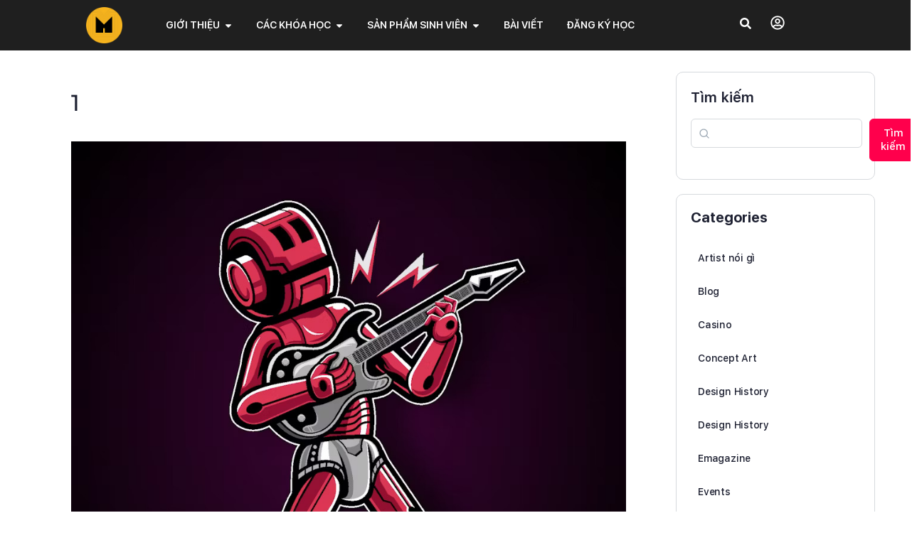

--- FILE ---
content_type: text/html; charset=UTF-8
request_url: https://www.monsterlab.vn/huong-dan-chi-tiet-cac-buoc-ve-thiet-ke-nhan-vat/1-15/
body_size: 28626
content:
<!doctype html>
<html lang="vi">
	<head>
		<meta charset="UTF-8">
		<link rel="profile" href="http://gmpg.org/xfn/11">
		<meta name='robots' content='index, follow, max-image-preview:large, max-snippet:-1, max-video-preview:-1' />

	<!-- This site is optimized with the Yoast SEO Premium plugin v25.2 (Yoast SEO v25.8) - https://yoast.com/wordpress/plugins/seo/ -->
	<title>1</title>
	<meta name="description" content="1" />
	<link rel="canonical" href="https://www.monsterlab.vn/huong-dan-chi-tiet-cac-buoc-ve-thiet-ke-nhan-vat/1-15/" />
	<meta property="og:locale" content="vi_VN" />
	<meta property="og:type" content="article" />
	<meta property="og:title" content="1" />
	<meta property="og:description" content="1" />
	<meta property="og:url" content="https://www.monsterlab.vn/huong-dan-chi-tiet-cac-buoc-ve-thiet-ke-nhan-vat/1-15/" />
	<meta property="og:site_name" content="Monster Lab Academy" />
	<meta property="article:publisher" content="https://www.facebook.com/monsterlabb" />
	<meta property="og:image" content="https://www.monsterlab.vn/huong-dan-chi-tiet-cac-buoc-ve-thiet-ke-nhan-vat/1-15" />
	<meta property="og:image:width" content="1" />
	<meta property="og:image:height" content="1" />
	<meta property="og:image:type" content="image/jpeg" />
	<meta name="twitter:card" content="summary_large_image" />
	<script type="application/ld+json" class="yoast-schema-graph">{"@context":"https://schema.org","@graph":[{"@type":"WebPage","@id":"https://www.monsterlab.vn/huong-dan-chi-tiet-cac-buoc-ve-thiet-ke-nhan-vat/1-15/","url":"https://www.monsterlab.vn/huong-dan-chi-tiet-cac-buoc-ve-thiet-ke-nhan-vat/1-15/","name":"1","isPartOf":{"@id":"https://www.monsterlab.vn/#website"},"primaryImageOfPage":{"@id":"https://www.monsterlab.vn/huong-dan-chi-tiet-cac-buoc-ve-thiet-ke-nhan-vat/1-15/#primaryimage"},"image":{"@id":"https://www.monsterlab.vn/huong-dan-chi-tiet-cac-buoc-ve-thiet-ke-nhan-vat/1-15/#primaryimage"},"thumbnailUrl":"https://www.monsterlab.vn/wp-content/uploads/2023/09/1.jpg","datePublished":"2023-09-20T09:12:45+00:00","description":"1","breadcrumb":{"@id":"https://www.monsterlab.vn/huong-dan-chi-tiet-cac-buoc-ve-thiet-ke-nhan-vat/1-15/#breadcrumb"},"inLanguage":"vi","potentialAction":[{"@type":"ReadAction","target":["https://www.monsterlab.vn/huong-dan-chi-tiet-cac-buoc-ve-thiet-ke-nhan-vat/1-15/"]}]},{"@type":"ImageObject","inLanguage":"vi","@id":"https://www.monsterlab.vn/huong-dan-chi-tiet-cac-buoc-ve-thiet-ke-nhan-vat/1-15/#primaryimage","url":"https://www.monsterlab.vn/wp-content/uploads/2023/09/1.jpg","contentUrl":"https://www.monsterlab.vn/wp-content/uploads/2023/09/1.jpg","width":930,"height":930},{"@type":"BreadcrumbList","@id":"https://www.monsterlab.vn/huong-dan-chi-tiet-cac-buoc-ve-thiet-ke-nhan-vat/1-15/#breadcrumb","itemListElement":[{"@type":"ListItem","position":1,"name":"Hướng dẫn chi tiết các bước về thiết kế nhân vật","item":"https://www.monsterlab.vn/huong-dan-chi-tiet-cac-buoc-ve-thiet-ke-nhan-vat/"},{"@type":"ListItem","position":2,"name":"1"}]},{"@type":"WebSite","@id":"https://www.monsterlab.vn/#website","url":"https://www.monsterlab.vn/","name":"Monster Lab Academy","description":"Concept Art &amp; 2D Design, Motion graphic","publisher":{"@id":"https://www.monsterlab.vn/#organization"},"potentialAction":[{"@type":"SearchAction","target":{"@type":"EntryPoint","urlTemplate":"https://www.monsterlab.vn/?s={search_term_string}"},"query-input":{"@type":"PropertyValueSpecification","valueRequired":true,"valueName":"search_term_string"}}],"inLanguage":"vi"},{"@type":"Organization","@id":"https://www.monsterlab.vn/#organization","name":"Monster Lab Academy","url":"https://www.monsterlab.vn/","logo":{"@type":"ImageObject","inLanguage":"vi","@id":"https://www.monsterlab.vn/#/schema/logo/image/","url":"https://www.monsterlab.vn/wp-content/uploads/2022/04/monsterlab_logo_1-2.png","contentUrl":"https://www.monsterlab.vn/wp-content/uploads/2022/04/monsterlab_logo_1-2.png","width":300,"height":68,"caption":"Monster Lab Academy"},"image":{"@id":"https://www.monsterlab.vn/#/schema/logo/image/"},"sameAs":["https://www.facebook.com/monsterlabb"]}]}</script>
	<!-- / Yoast SEO Premium plugin. -->


<link rel='dns-prefetch' href='//www.googletagmanager.com' />
<link rel='dns-prefetch' href='//pagead2.googlesyndication.com' />
<link rel="alternate" type="application/rss+xml" title="Dòng thông tin Monster Lab Academy &raquo;" href="https://www.monsterlab.vn/feed/" />
<link rel="alternate" type="application/rss+xml" title="Monster Lab Academy &raquo; Dòng bình luận" href="https://www.monsterlab.vn/comments/feed/" />
<link rel="alternate" type="application/rss+xml" title="Monster Lab Academy &raquo; 1 Dòng bình luận" href="https://www.monsterlab.vn/huong-dan-chi-tiet-cac-buoc-ve-thiet-ke-nhan-vat/1-15/feed/" />
<link rel="alternate" title="oNhúng (JSON)" type="application/json+oembed" href="https://www.monsterlab.vn/wp-json/oembed/1.0/embed?url=https%3A%2F%2Fwww.monsterlab.vn%2Fhuong-dan-chi-tiet-cac-buoc-ve-thiet-ke-nhan-vat%2F1-15%2F" />
<link rel="alternate" title="oNhúng (XML)" type="text/xml+oembed" href="https://www.monsterlab.vn/wp-json/oembed/1.0/embed?url=https%3A%2F%2Fwww.monsterlab.vn%2Fhuong-dan-chi-tiet-cac-buoc-ve-thiet-ke-nhan-vat%2F1-15%2F&#038;format=xml" />
<style id='wp-img-auto-sizes-contain-inline-css' type='text/css'>
img:is([sizes=auto i],[sizes^="auto," i]){contain-intrinsic-size:3000px 1500px}
/*# sourceURL=wp-img-auto-sizes-contain-inline-css */
</style>
<link rel='stylesheet' id='simple-lightbox-css-css' href='https://www.monsterlab.vn/wp-content/plugins/portfolio-elementor/elementor/../vendor/simplelightbox/dist/simplelightbox.min.css?ver=2.14.2' type='text/css' media='all' />
<link rel='stylesheet' id='elpt-portfolio-css-css' href='https://www.monsterlab.vn/wp-content/plugins/portfolio-elementor/elementor/../assets/css/powerfolio_css.css?ver=3.2.2' type='text/css' media='all' />
<link rel='stylesheet' id='owl-carousel-css-css' href='https://www.monsterlab.vn/wp-content/plugins/portfolio-elementor/elementor/../vendor/owl.carousel/assets/owl.carousel.css?ver=2.3.4' type='text/css' media='all' />
<link rel='stylesheet' id='owl-carousel-theme-css-css' href='https://www.monsterlab.vn/wp-content/plugins/portfolio-elementor/elementor/../vendor/owl.carousel/assets/owl.theme.default.min.css?ver=2.3.4' type='text/css' media='all' />
<link rel='stylesheet' id='pwrgrids-css-css' href='https://www.monsterlab.vn/wp-content/plugins/portfolio-elementor/elementor/../assets/css/pwrgrids_css.css?ver=3.2.2' type='text/css' media='all' />
<link rel='stylesheet' id='buddyboss_legacy-css' href='https://www.monsterlab.vn/wp-content/themes/buddyboss-theme/inc/plugins/buddyboss-menu-icons/vendor/kucrut/icon-picker/css/types/buddyboss_legacy.css?ver=1.0' type='text/css' media='all' />
<link rel='stylesheet' id='wp-block-library-css' href='https://www.monsterlab.vn/wp-includes/css/dist/block-library/style.min.css?ver=6.9' type='text/css' media='all' />
<style id='wp-block-categories-inline-css' type='text/css'>
.wp-block-categories{box-sizing:border-box}.wp-block-categories.alignleft{margin-right:2em}.wp-block-categories.alignright{margin-left:2em}.wp-block-categories.wp-block-categories-dropdown.aligncenter{text-align:center}.wp-block-categories .wp-block-categories__label{display:block;width:100%}
/*# sourceURL=https://www.monsterlab.vn/wp-includes/blocks/categories/style.min.css */
</style>
<style id='wp-block-heading-inline-css' type='text/css'>
h1:where(.wp-block-heading).has-background,h2:where(.wp-block-heading).has-background,h3:where(.wp-block-heading).has-background,h4:where(.wp-block-heading).has-background,h5:where(.wp-block-heading).has-background,h6:where(.wp-block-heading).has-background{padding:1.25em 2.375em}h1.has-text-align-left[style*=writing-mode]:where([style*=vertical-lr]),h1.has-text-align-right[style*=writing-mode]:where([style*=vertical-rl]),h2.has-text-align-left[style*=writing-mode]:where([style*=vertical-lr]),h2.has-text-align-right[style*=writing-mode]:where([style*=vertical-rl]),h3.has-text-align-left[style*=writing-mode]:where([style*=vertical-lr]),h3.has-text-align-right[style*=writing-mode]:where([style*=vertical-rl]),h4.has-text-align-left[style*=writing-mode]:where([style*=vertical-lr]),h4.has-text-align-right[style*=writing-mode]:where([style*=vertical-rl]),h5.has-text-align-left[style*=writing-mode]:where([style*=vertical-lr]),h5.has-text-align-right[style*=writing-mode]:where([style*=vertical-rl]),h6.has-text-align-left[style*=writing-mode]:where([style*=vertical-lr]),h6.has-text-align-right[style*=writing-mode]:where([style*=vertical-rl]){rotate:180deg}
/*# sourceURL=https://www.monsterlab.vn/wp-includes/blocks/heading/style.min.css */
</style>
<style id='wp-block-latest-comments-inline-css' type='text/css'>
ol.wp-block-latest-comments{box-sizing:border-box;margin-left:0}:where(.wp-block-latest-comments:not([style*=line-height] .wp-block-latest-comments__comment)){line-height:1.1}:where(.wp-block-latest-comments:not([style*=line-height] .wp-block-latest-comments__comment-excerpt p)){line-height:1.8}.has-dates :where(.wp-block-latest-comments:not([style*=line-height])),.has-excerpts :where(.wp-block-latest-comments:not([style*=line-height])){line-height:1.5}.wp-block-latest-comments .wp-block-latest-comments{padding-left:0}.wp-block-latest-comments__comment{list-style:none;margin-bottom:1em}.has-avatars .wp-block-latest-comments__comment{list-style:none;min-height:2.25em}.has-avatars .wp-block-latest-comments__comment .wp-block-latest-comments__comment-excerpt,.has-avatars .wp-block-latest-comments__comment .wp-block-latest-comments__comment-meta{margin-left:3.25em}.wp-block-latest-comments__comment-excerpt p{font-size:.875em;margin:.36em 0 1.4em}.wp-block-latest-comments__comment-date{display:block;font-size:.75em}.wp-block-latest-comments .avatar,.wp-block-latest-comments__comment-avatar{border-radius:1.5em;display:block;float:left;height:2.5em;margin-right:.75em;width:2.5em}.wp-block-latest-comments[class*=-font-size] a,.wp-block-latest-comments[style*=font-size] a{font-size:inherit}
/*# sourceURL=https://www.monsterlab.vn/wp-includes/blocks/latest-comments/style.min.css */
</style>
<style id='wp-block-latest-posts-inline-css' type='text/css'>
.wp-block-latest-posts{box-sizing:border-box}.wp-block-latest-posts.alignleft{margin-right:2em}.wp-block-latest-posts.alignright{margin-left:2em}.wp-block-latest-posts.wp-block-latest-posts__list{list-style:none}.wp-block-latest-posts.wp-block-latest-posts__list li{clear:both;overflow-wrap:break-word}.wp-block-latest-posts.is-grid{display:flex;flex-wrap:wrap}.wp-block-latest-posts.is-grid li{margin:0 1.25em 1.25em 0;width:100%}@media (min-width:600px){.wp-block-latest-posts.columns-2 li{width:calc(50% - .625em)}.wp-block-latest-posts.columns-2 li:nth-child(2n){margin-right:0}.wp-block-latest-posts.columns-3 li{width:calc(33.33333% - .83333em)}.wp-block-latest-posts.columns-3 li:nth-child(3n){margin-right:0}.wp-block-latest-posts.columns-4 li{width:calc(25% - .9375em)}.wp-block-latest-posts.columns-4 li:nth-child(4n){margin-right:0}.wp-block-latest-posts.columns-5 li{width:calc(20% - 1em)}.wp-block-latest-posts.columns-5 li:nth-child(5n){margin-right:0}.wp-block-latest-posts.columns-6 li{width:calc(16.66667% - 1.04167em)}.wp-block-latest-posts.columns-6 li:nth-child(6n){margin-right:0}}:root :where(.wp-block-latest-posts.is-grid){padding:0}:root :where(.wp-block-latest-posts.wp-block-latest-posts__list){padding-left:0}.wp-block-latest-posts__post-author,.wp-block-latest-posts__post-date{display:block;font-size:.8125em}.wp-block-latest-posts__post-excerpt,.wp-block-latest-posts__post-full-content{margin-bottom:1em;margin-top:.5em}.wp-block-latest-posts__featured-image a{display:inline-block}.wp-block-latest-posts__featured-image img{height:auto;max-width:100%;width:auto}.wp-block-latest-posts__featured-image.alignleft{float:left;margin-right:1em}.wp-block-latest-posts__featured-image.alignright{float:right;margin-left:1em}.wp-block-latest-posts__featured-image.aligncenter{margin-bottom:1em;text-align:center}
/*# sourceURL=https://www.monsterlab.vn/wp-includes/blocks/latest-posts/style.min.css */
</style>
<style id='wp-block-search-inline-css' type='text/css'>
.wp-block-search__button{margin-left:10px;word-break:normal}.wp-block-search__button.has-icon{line-height:0}.wp-block-search__button svg{height:1.25em;min-height:24px;min-width:24px;width:1.25em;fill:currentColor;vertical-align:text-bottom}:where(.wp-block-search__button){border:1px solid #ccc;padding:6px 10px}.wp-block-search__inside-wrapper{display:flex;flex:auto;flex-wrap:nowrap;max-width:100%}.wp-block-search__label{width:100%}.wp-block-search.wp-block-search__button-only .wp-block-search__button{box-sizing:border-box;display:flex;flex-shrink:0;justify-content:center;margin-left:0;max-width:100%}.wp-block-search.wp-block-search__button-only .wp-block-search__inside-wrapper{min-width:0!important;transition-property:width}.wp-block-search.wp-block-search__button-only .wp-block-search__input{flex-basis:100%;transition-duration:.3s}.wp-block-search.wp-block-search__button-only.wp-block-search__searchfield-hidden,.wp-block-search.wp-block-search__button-only.wp-block-search__searchfield-hidden .wp-block-search__inside-wrapper{overflow:hidden}.wp-block-search.wp-block-search__button-only.wp-block-search__searchfield-hidden .wp-block-search__input{border-left-width:0!important;border-right-width:0!important;flex-basis:0;flex-grow:0;margin:0;min-width:0!important;padding-left:0!important;padding-right:0!important;width:0!important}:where(.wp-block-search__input){appearance:none;border:1px solid #949494;flex-grow:1;font-family:inherit;font-size:inherit;font-style:inherit;font-weight:inherit;letter-spacing:inherit;line-height:inherit;margin-left:0;margin-right:0;min-width:3rem;padding:8px;text-decoration:unset!important;text-transform:inherit}:where(.wp-block-search__button-inside .wp-block-search__inside-wrapper){background-color:#fff;border:1px solid #949494;box-sizing:border-box;padding:4px}:where(.wp-block-search__button-inside .wp-block-search__inside-wrapper) .wp-block-search__input{border:none;border-radius:0;padding:0 4px}:where(.wp-block-search__button-inside .wp-block-search__inside-wrapper) .wp-block-search__input:focus{outline:none}:where(.wp-block-search__button-inside .wp-block-search__inside-wrapper) :where(.wp-block-search__button){padding:4px 8px}.wp-block-search.aligncenter .wp-block-search__inside-wrapper{margin:auto}.wp-block[data-align=right] .wp-block-search.wp-block-search__button-only .wp-block-search__inside-wrapper{float:right}
/*# sourceURL=https://www.monsterlab.vn/wp-includes/blocks/search/style.min.css */
</style>
<style id='wp-block-group-inline-css' type='text/css'>
.wp-block-group{box-sizing:border-box}:where(.wp-block-group.wp-block-group-is-layout-constrained){position:relative}
/*# sourceURL=https://www.monsterlab.vn/wp-includes/blocks/group/style.min.css */
</style>
<style id='global-styles-inline-css' type='text/css'>
:root{--wp--preset--aspect-ratio--square: 1;--wp--preset--aspect-ratio--4-3: 4/3;--wp--preset--aspect-ratio--3-4: 3/4;--wp--preset--aspect-ratio--3-2: 3/2;--wp--preset--aspect-ratio--2-3: 2/3;--wp--preset--aspect-ratio--16-9: 16/9;--wp--preset--aspect-ratio--9-16: 9/16;--wp--preset--color--black: #000000;--wp--preset--color--cyan-bluish-gray: #abb8c3;--wp--preset--color--white: #ffffff;--wp--preset--color--pale-pink: #f78da7;--wp--preset--color--vivid-red: #cf2e2e;--wp--preset--color--luminous-vivid-orange: #ff6900;--wp--preset--color--luminous-vivid-amber: #fcb900;--wp--preset--color--light-green-cyan: #7bdcb5;--wp--preset--color--vivid-green-cyan: #00d084;--wp--preset--color--pale-cyan-blue: #8ed1fc;--wp--preset--color--vivid-cyan-blue: #0693e3;--wp--preset--color--vivid-purple: #9b51e0;--wp--preset--gradient--vivid-cyan-blue-to-vivid-purple: linear-gradient(135deg,rgb(6,147,227) 0%,rgb(155,81,224) 100%);--wp--preset--gradient--light-green-cyan-to-vivid-green-cyan: linear-gradient(135deg,rgb(122,220,180) 0%,rgb(0,208,130) 100%);--wp--preset--gradient--luminous-vivid-amber-to-luminous-vivid-orange: linear-gradient(135deg,rgb(252,185,0) 0%,rgb(255,105,0) 100%);--wp--preset--gradient--luminous-vivid-orange-to-vivid-red: linear-gradient(135deg,rgb(255,105,0) 0%,rgb(207,46,46) 100%);--wp--preset--gradient--very-light-gray-to-cyan-bluish-gray: linear-gradient(135deg,rgb(238,238,238) 0%,rgb(169,184,195) 100%);--wp--preset--gradient--cool-to-warm-spectrum: linear-gradient(135deg,rgb(74,234,220) 0%,rgb(151,120,209) 20%,rgb(207,42,186) 40%,rgb(238,44,130) 60%,rgb(251,105,98) 80%,rgb(254,248,76) 100%);--wp--preset--gradient--blush-light-purple: linear-gradient(135deg,rgb(255,206,236) 0%,rgb(152,150,240) 100%);--wp--preset--gradient--blush-bordeaux: linear-gradient(135deg,rgb(254,205,165) 0%,rgb(254,45,45) 50%,rgb(107,0,62) 100%);--wp--preset--gradient--luminous-dusk: linear-gradient(135deg,rgb(255,203,112) 0%,rgb(199,81,192) 50%,rgb(65,88,208) 100%);--wp--preset--gradient--pale-ocean: linear-gradient(135deg,rgb(255,245,203) 0%,rgb(182,227,212) 50%,rgb(51,167,181) 100%);--wp--preset--gradient--electric-grass: linear-gradient(135deg,rgb(202,248,128) 0%,rgb(113,206,126) 100%);--wp--preset--gradient--midnight: linear-gradient(135deg,rgb(2,3,129) 0%,rgb(40,116,252) 100%);--wp--preset--font-size--small: 13px;--wp--preset--font-size--medium: 20px;--wp--preset--font-size--large: 36px;--wp--preset--font-size--x-large: 42px;--wp--preset--spacing--20: 0.44rem;--wp--preset--spacing--30: 0.67rem;--wp--preset--spacing--40: 1rem;--wp--preset--spacing--50: 1.5rem;--wp--preset--spacing--60: 2.25rem;--wp--preset--spacing--70: 3.38rem;--wp--preset--spacing--80: 5.06rem;--wp--preset--shadow--natural: 6px 6px 9px rgba(0, 0, 0, 0.2);--wp--preset--shadow--deep: 12px 12px 50px rgba(0, 0, 0, 0.4);--wp--preset--shadow--sharp: 6px 6px 0px rgba(0, 0, 0, 0.2);--wp--preset--shadow--outlined: 6px 6px 0px -3px rgb(255, 255, 255), 6px 6px rgb(0, 0, 0);--wp--preset--shadow--crisp: 6px 6px 0px rgb(0, 0, 0);}:where(.is-layout-flex){gap: 0.5em;}:where(.is-layout-grid){gap: 0.5em;}body .is-layout-flex{display: flex;}.is-layout-flex{flex-wrap: wrap;align-items: center;}.is-layout-flex > :is(*, div){margin: 0;}body .is-layout-grid{display: grid;}.is-layout-grid > :is(*, div){margin: 0;}:where(.wp-block-columns.is-layout-flex){gap: 2em;}:where(.wp-block-columns.is-layout-grid){gap: 2em;}:where(.wp-block-post-template.is-layout-flex){gap: 1.25em;}:where(.wp-block-post-template.is-layout-grid){gap: 1.25em;}.has-black-color{color: var(--wp--preset--color--black) !important;}.has-cyan-bluish-gray-color{color: var(--wp--preset--color--cyan-bluish-gray) !important;}.has-white-color{color: var(--wp--preset--color--white) !important;}.has-pale-pink-color{color: var(--wp--preset--color--pale-pink) !important;}.has-vivid-red-color{color: var(--wp--preset--color--vivid-red) !important;}.has-luminous-vivid-orange-color{color: var(--wp--preset--color--luminous-vivid-orange) !important;}.has-luminous-vivid-amber-color{color: var(--wp--preset--color--luminous-vivid-amber) !important;}.has-light-green-cyan-color{color: var(--wp--preset--color--light-green-cyan) !important;}.has-vivid-green-cyan-color{color: var(--wp--preset--color--vivid-green-cyan) !important;}.has-pale-cyan-blue-color{color: var(--wp--preset--color--pale-cyan-blue) !important;}.has-vivid-cyan-blue-color{color: var(--wp--preset--color--vivid-cyan-blue) !important;}.has-vivid-purple-color{color: var(--wp--preset--color--vivid-purple) !important;}.has-black-background-color{background-color: var(--wp--preset--color--black) !important;}.has-cyan-bluish-gray-background-color{background-color: var(--wp--preset--color--cyan-bluish-gray) !important;}.has-white-background-color{background-color: var(--wp--preset--color--white) !important;}.has-pale-pink-background-color{background-color: var(--wp--preset--color--pale-pink) !important;}.has-vivid-red-background-color{background-color: var(--wp--preset--color--vivid-red) !important;}.has-luminous-vivid-orange-background-color{background-color: var(--wp--preset--color--luminous-vivid-orange) !important;}.has-luminous-vivid-amber-background-color{background-color: var(--wp--preset--color--luminous-vivid-amber) !important;}.has-light-green-cyan-background-color{background-color: var(--wp--preset--color--light-green-cyan) !important;}.has-vivid-green-cyan-background-color{background-color: var(--wp--preset--color--vivid-green-cyan) !important;}.has-pale-cyan-blue-background-color{background-color: var(--wp--preset--color--pale-cyan-blue) !important;}.has-vivid-cyan-blue-background-color{background-color: var(--wp--preset--color--vivid-cyan-blue) !important;}.has-vivid-purple-background-color{background-color: var(--wp--preset--color--vivid-purple) !important;}.has-black-border-color{border-color: var(--wp--preset--color--black) !important;}.has-cyan-bluish-gray-border-color{border-color: var(--wp--preset--color--cyan-bluish-gray) !important;}.has-white-border-color{border-color: var(--wp--preset--color--white) !important;}.has-pale-pink-border-color{border-color: var(--wp--preset--color--pale-pink) !important;}.has-vivid-red-border-color{border-color: var(--wp--preset--color--vivid-red) !important;}.has-luminous-vivid-orange-border-color{border-color: var(--wp--preset--color--luminous-vivid-orange) !important;}.has-luminous-vivid-amber-border-color{border-color: var(--wp--preset--color--luminous-vivid-amber) !important;}.has-light-green-cyan-border-color{border-color: var(--wp--preset--color--light-green-cyan) !important;}.has-vivid-green-cyan-border-color{border-color: var(--wp--preset--color--vivid-green-cyan) !important;}.has-pale-cyan-blue-border-color{border-color: var(--wp--preset--color--pale-cyan-blue) !important;}.has-vivid-cyan-blue-border-color{border-color: var(--wp--preset--color--vivid-cyan-blue) !important;}.has-vivid-purple-border-color{border-color: var(--wp--preset--color--vivid-purple) !important;}.has-vivid-cyan-blue-to-vivid-purple-gradient-background{background: var(--wp--preset--gradient--vivid-cyan-blue-to-vivid-purple) !important;}.has-light-green-cyan-to-vivid-green-cyan-gradient-background{background: var(--wp--preset--gradient--light-green-cyan-to-vivid-green-cyan) !important;}.has-luminous-vivid-amber-to-luminous-vivid-orange-gradient-background{background: var(--wp--preset--gradient--luminous-vivid-amber-to-luminous-vivid-orange) !important;}.has-luminous-vivid-orange-to-vivid-red-gradient-background{background: var(--wp--preset--gradient--luminous-vivid-orange-to-vivid-red) !important;}.has-very-light-gray-to-cyan-bluish-gray-gradient-background{background: var(--wp--preset--gradient--very-light-gray-to-cyan-bluish-gray) !important;}.has-cool-to-warm-spectrum-gradient-background{background: var(--wp--preset--gradient--cool-to-warm-spectrum) !important;}.has-blush-light-purple-gradient-background{background: var(--wp--preset--gradient--blush-light-purple) !important;}.has-blush-bordeaux-gradient-background{background: var(--wp--preset--gradient--blush-bordeaux) !important;}.has-luminous-dusk-gradient-background{background: var(--wp--preset--gradient--luminous-dusk) !important;}.has-pale-ocean-gradient-background{background: var(--wp--preset--gradient--pale-ocean) !important;}.has-electric-grass-gradient-background{background: var(--wp--preset--gradient--electric-grass) !important;}.has-midnight-gradient-background{background: var(--wp--preset--gradient--midnight) !important;}.has-small-font-size{font-size: var(--wp--preset--font-size--small) !important;}.has-medium-font-size{font-size: var(--wp--preset--font-size--medium) !important;}.has-large-font-size{font-size: var(--wp--preset--font-size--large) !important;}.has-x-large-font-size{font-size: var(--wp--preset--font-size--x-large) !important;}
/*# sourceURL=global-styles-inline-css */
</style>

<style id='classic-theme-styles-inline-css' type='text/css'>
/*! This file is auto-generated */
.wp-block-button__link{color:#fff;background-color:#32373c;border-radius:9999px;box-shadow:none;text-decoration:none;padding:calc(.667em + 2px) calc(1.333em + 2px);font-size:1.125em}.wp-block-file__button{background:#32373c;color:#fff;text-decoration:none}
/*# sourceURL=/wp-includes/css/classic-themes.min.css */
</style>
<link rel='stylesheet' id='contact-form-7-css' href='https://www.monsterlab.vn/wp-content/plugins/contact-form-7/includes/css/styles.css?ver=6.1.4' type='text/css' media='all' />
<link rel='stylesheet' id='niche-frame-css' href='https://www.monsterlab.vn/wp-content/plugins/education-addon/assets/css/niche-frame.css?ver=1.0' type='text/css' media='all' />
<link rel='stylesheet' id='font-awesome-css' href='https://www.monsterlab.vn/wp-content/themes/buddyboss-theme/inc/plugins/buddyboss-menu-icons/vendor/kucrut/icon-picker/css/types/font-awesome.css?ver=4.7.0' type='text/css' media='all' />
<link rel='stylesheet' id='animate-css' href='https://www.monsterlab.vn/wp-content/plugins/education-addon/assets/css/animate.min.css?ver=3.7.2' type='text/css' media='all' />
<link rel='stylesheet' id='all-css' href='https://www.monsterlab.vn/wp-content/plugins/education-addon/assets/css/all.min.css?ver=5.15.2' type='text/css' media='all' />
<link rel='stylesheet' id='themify-icons-css' href='https://www.monsterlab.vn/wp-content/plugins/education-addon/assets/css/themify-icons.min.css?ver=1.0.0' type='text/css' media='all' />
<link rel='stylesheet' id='linea-css' href='https://www.monsterlab.vn/wp-content/plugins/education-addon/assets/css/linea.min.css?ver=1.0.0' type='text/css' media='all' />
<link rel='stylesheet' id='icofont-css' href='https://www.monsterlab.vn/wp-content/plugins/education-addon/assets/css/icofont.min.css?ver=1.0.1' type='text/css' media='all' />
<link rel='stylesheet' id='time-circles-css' href='https://www.monsterlab.vn/wp-content/plugins/education-addon/assets/css/time-circles.css?ver=1.0' type='text/css' media='all' />
<link rel='stylesheet' id='owl-carousel-css' href='https://www.monsterlab.vn/wp-content/plugins/education-addon/assets/css/owl.carousel.min.css?ver=2.3.4' type='text/css' media='all' />
<link rel='stylesheet' id='naedu-styles-css' href='https://www.monsterlab.vn/wp-content/plugins/education-addon/assets/css/styles.css?ver=1.0' type='text/css' media='all' />
<link rel='stylesheet' id='naedu-responsive-css' href='https://www.monsterlab.vn/wp-content/plugins/education-addon/assets/css/responsive.css?ver=1.0' type='text/css' media='all' />
<link rel='stylesheet' id='float-menu-css' href='https://www.monsterlab.vn/wp-content/plugins/float-menu/public/assets/css/style.min.css?ver=7.2.2' type='text/css' media='all' />
<link rel='stylesheet' id='float-menu-fontawesome-css' href='https://www.monsterlab.vn/wp-content/plugins/float-menu/vendors/fontawesome/css/all.min.css?ver=7.1' type='text/css' media='all' />
<link rel='stylesheet' id='cf7mls-css' href='https://www.monsterlab.vn/wp-content/plugins/ninjateam-cf7-multi-step-pro/assets/frontend/css/cf7mls.css?ver=2.7.4' type='text/css' media='all' />
<link rel='stylesheet' id='cf7mls_progress_bar-css' href='https://www.monsterlab.vn/wp-content/plugins/ninjateam-cf7-multi-step-pro/assets/frontend/css/progress_bar.css?ver=2.7.4' type='text/css' media='all' />
<link rel='stylesheet' id='cf7mls_animate-css' href='https://www.monsterlab.vn/wp-content/plugins/ninjateam-cf7-multi-step-pro/assets/frontend/animate/animate.min.css?ver=2.7.4' type='text/css' media='all' />
<link rel='stylesheet' id='redux-extendify-styles-css' href='https://www.monsterlab.vn/wp-content/themes/buddyboss-theme/inc/admin/framework/redux-core/assets/css/extendify-utilities.css?ver=4.4.11' type='text/css' media='all' />
<link rel='stylesheet' id='buddyboss-theme-fonts-css' href='https://www.monsterlab.vn/wp-content/themes/buddyboss-theme/assets/fonts/fonts.css?ver=2.8.70' type='text/css' media='all' />
<link rel='stylesheet' id='dearpdf-style-css' href='https://www.monsterlab.vn/wp-content/plugins/dearpdf-lite/assets/css/dearpdf.min.css?ver=2.0.38' type='text/css' media='all' />
<link rel='stylesheet' id='elementor-frontend-css' href='https://www.monsterlab.vn/wp-content/plugins/elementor/assets/css/frontend.min.css?ver=3.31.2' type='text/css' media='all' />
<link rel='stylesheet' id='widget-image-css' href='https://www.monsterlab.vn/wp-content/plugins/elementor/assets/css/widget-image.min.css?ver=3.31.2' type='text/css' media='all' />
<link rel='stylesheet' id='widget-nav-menu-css' href='https://www.monsterlab.vn/wp-content/plugins/elementor-pro/assets/css/widget-nav-menu.min.css?ver=3.31.2' type='text/css' media='all' />
<link rel='stylesheet' id='widget-mega-menu-css' href='https://www.monsterlab.vn/wp-content/plugins/elementor-pro/assets/css/widget-mega-menu.min.css?ver=3.31.2' type='text/css' media='all' />
<link rel='stylesheet' id='widget-heading-css' href='https://www.monsterlab.vn/wp-content/plugins/elementor/assets/css/widget-heading.min.css?ver=3.31.2' type='text/css' media='all' />
<link rel='stylesheet' id='widget-icon-list-css' href='https://www.monsterlab.vn/wp-content/plugins/elementor/assets/css/widget-icon-list.min.css?ver=3.31.2' type='text/css' media='all' />
<link rel='stylesheet' id='widget-divider-css' href='https://www.monsterlab.vn/wp-content/plugins/elementor/assets/css/widget-divider.min.css?ver=3.31.2' type='text/css' media='all' />
<link rel='stylesheet' id='e-animation-fadeIn-css' href='https://www.monsterlab.vn/wp-content/plugins/elementor/assets/lib/animations/styles/fadeIn.min.css?ver=3.31.2' type='text/css' media='all' />
<link rel='stylesheet' id='e-sticky-css' href='https://www.monsterlab.vn/wp-content/plugins/elementor-pro/assets/css/modules/sticky.min.css?ver=3.31.2' type='text/css' media='all' />
<link rel='stylesheet' id='widget-call-to-action-css' href='https://www.monsterlab.vn/wp-content/plugins/elementor-pro/assets/css/widget-call-to-action.min.css?ver=3.31.2' type='text/css' media='all' />
<link rel='stylesheet' id='e-transitions-css' href='https://www.monsterlab.vn/wp-content/plugins/elementor-pro/assets/css/conditionals/transitions.min.css?ver=3.31.2' type='text/css' media='all' />
<link rel='stylesheet' id='e-popup-css' href='https://www.monsterlab.vn/wp-content/plugins/elementor-pro/assets/css/conditionals/popup.min.css?ver=3.31.2' type='text/css' media='all' />
<link rel='stylesheet' id='widget-login-css' href='https://www.monsterlab.vn/wp-content/plugins/elementor-pro/assets/css/widget-login.min.css?ver=3.31.2' type='text/css' media='all' />
<link rel='stylesheet' id='widget-form-css' href='https://www.monsterlab.vn/wp-content/plugins/elementor-pro/assets/css/widget-form.min.css?ver=3.31.2' type='text/css' media='all' />
<link rel='stylesheet' id='widget-search-form-css' href='https://www.monsterlab.vn/wp-content/plugins/elementor-pro/assets/css/widget-search-form.min.css?ver=3.31.2' type='text/css' media='all' />
<link rel='stylesheet' id='elementor-post-23274-css' href='https://www.monsterlab.vn/wp-content/uploads/elementor/css/post-23274.css?ver=1768555563' type='text/css' media='all' />
<link rel='stylesheet' id='elementor-post-9314-css' href='https://www.monsterlab.vn/wp-content/uploads/elementor/css/post-9314.css?ver=1768555564' type='text/css' media='all' />
<link rel='stylesheet' id='elementor-post-15993-css' href='https://www.monsterlab.vn/wp-content/uploads/elementor/css/post-15993.css?ver=1768555564' type='text/css' media='all' />
<link rel='stylesheet' id='elementor-post-26625-css' href='https://www.monsterlab.vn/wp-content/uploads/elementor/css/post-26625.css?ver=1768555564' type='text/css' media='all' />
<link rel='stylesheet' id='elementor-post-13438-css' href='https://www.monsterlab.vn/wp-content/uploads/elementor/css/post-13438.css?ver=1768555564' type='text/css' media='all' />
<link rel='stylesheet' id='elementor-post-10142-css' href='https://www.monsterlab.vn/wp-content/uploads/elementor/css/post-10142.css?ver=1768555564' type='text/css' media='all' />
<link rel='stylesheet' id='elementor-post-9936-css' href='https://www.monsterlab.vn/wp-content/uploads/elementor/css/post-9936.css?ver=1768555564' type='text/css' media='all' />
<link rel='stylesheet' id='buddyboss-theme-icons-map-css' href='https://www.monsterlab.vn/wp-content/themes/buddyboss-theme/assets/css/icons-map.min.css?ver=2.8.70' type='text/css' media='all' />
<link rel='stylesheet' id='buddyboss-theme-icons-css' href='https://www.monsterlab.vn/wp-content/themes/buddyboss-theme/assets/icons/css/bb-icons.min.css?ver=1.0.8' type='text/css' media='all' />
<link rel='stylesheet' id='buddyboss-theme-magnific-popup-css-css' href='https://www.monsterlab.vn/wp-content/themes/buddyboss-theme/assets/css/vendors/magnific-popup.min.css?ver=2.8.70' type='text/css' media='all' />
<link rel='stylesheet' id='buddyboss-theme-select2-css-css' href='https://www.monsterlab.vn/wp-content/themes/buddyboss-theme/assets/css/vendors/select2.min.css?ver=2.8.70' type='text/css' media='all' />
<link rel='stylesheet' id='buddyboss-theme-css-css' href='https://www.monsterlab.vn/wp-content/themes/buddyboss-theme/assets/css/theme.min.css?ver=2.8.70' type='text/css' media='all' />
<link rel='stylesheet' id='buddyboss-theme-template-css' href='https://www.monsterlab.vn/wp-content/themes/buddyboss-theme/assets/css/template-v2.min.css?ver=2.8.70' type='text/css' media='all' />
<link rel='stylesheet' id='buddyboss-theme-elementor-css' href='https://www.monsterlab.vn/wp-content/themes/buddyboss-theme/assets/css/elementor.min.css?ver=2.8.70' type='text/css' media='all' />
<link rel='stylesheet' id='buddyboss-theme-plugins-css' href='https://www.monsterlab.vn/wp-content/themes/buddyboss-theme/assets/css/plugins.min.css?ver=2.8.70' type='text/css' media='all' />
<link rel='stylesheet' id='elementor-gf-local-montserrat-css' href='https://www.monsterlab.vn/wp-content/uploads/elementor/google-fonts/css/montserrat.css?ver=1749104875' type='text/css' media='all' />
<link rel='stylesheet' id='elementor-gf-local-raleway-css' href='https://www.monsterlab.vn/wp-content/uploads/elementor/google-fonts/css/raleway.css?ver=1749104964' type='text/css' media='all' />
<script type="text/javascript" src="https://www.monsterlab.vn/wp-includes/js/jquery/jquery.min.js?ver=3.7.1" id="jquery-core-js"></script>
<script type="text/javascript" src="https://www.monsterlab.vn/wp-includes/js/jquery/jquery-migrate.min.js?ver=3.4.1" id="jquery-migrate-js"></script>

<!-- Đoạn mã Google tag (gtag.js) được thêm bởi Site Kit -->
<!-- Đoạn mã Google Analytics được thêm bởi Site Kit -->
<script type="text/javascript" src="https://www.googletagmanager.com/gtag/js?id=GT-WPTPG98" id="google_gtagjs-js" async></script>
<script type="text/javascript" id="google_gtagjs-js-after">
/* <![CDATA[ */
window.dataLayer = window.dataLayer || [];function gtag(){dataLayer.push(arguments);}
gtag("set","linker",{"domains":["www.monsterlab.vn"]});
gtag("js", new Date());
gtag("set", "developer_id.dZTNiMT", true);
gtag("config", "GT-WPTPG98");
//# sourceURL=google_gtagjs-js-after
/* ]]> */
</script>
<link rel="https://api.w.org/" href="https://www.monsterlab.vn/wp-json/" /><link rel="alternate" title="JSON" type="application/json" href="https://www.monsterlab.vn/wp-json/wp/v2/media/28222" /><link rel="EditURI" type="application/rsd+xml" title="RSD" href="https://www.monsterlab.vn/xmlrpc.php?rsd" />
<meta name="generator" content="WordPress 6.9" />
<link rel='shortlink' href='https://www.monsterlab.vn/?p=28222' />
<meta name="generator" content="Site Kit by Google 1.170.0" /><!-- Meta Pixel Code -->
<script>
!function(f,b,e,v,n,t,s)
{if(f.fbq)return;n=f.fbq=function(){n.callMethod?
n.callMethod.apply(n,arguments):n.queue.push(arguments)};
if(!f._fbq)f._fbq=n;n.push=n;n.loaded=!0;n.version='2.0';
n.queue=[];t=b.createElement(e);t.async=!0;
t.src=v;s=b.getElementsByTagName(e)[0];
s.parentNode.insertBefore(t,s)}(window, document,'script',
'https://connect.facebook.net/en_US/fbevents.js');
fbq('init', '767425391742562');
fbq('track', 'PageView');
</script>
<noscript><img height="1" width="1" style="display:none"
src="https://www.facebook.com/tr?id=767425391742562&ev=PageView&noscript=1"
/></noscript>
<!-- End Meta Pixel Code -->

<style type="text/css">
span.wpcf7-list-item {
display: block;
}
</style>
<style type="text/css">div[id^="wpcf7-f35881"] button.cf7mls_next {   }div[id^="wpcf7-f35881"] button.cf7mls_back {   }div[id^="wpcf7-f33473"] button.cf7mls_next {   }div[id^="wpcf7-f33473"] button.cf7mls_back {   }div[id^="wpcf7-f7781"] button.cf7mls_next {   }div[id^="wpcf7-f7781"] button.cf7mls_back {   }div[id^="wpcf7-f269"] button.cf7mls_next { background-color: #007bce;  }div[id^="wpcf7-f269"] button.cf7mls_back { background-color: #ff0066;  }div[id^="wpcf7-f268"] button.cf7mls_next {   }div[id^="wpcf7-f268"] button.cf7mls_back {   }</style><meta name="generator" content="Redux 4.4.11" /><meta name="viewport" content="width=device-width, initial-scale=1.0, maximum-scale=3.0, user-scalable=1" />                <style type="text/css">
                    @font-face { font-family: Imaginary Font; src: url(https://www.monsterlab.vn/wp-content/uploads/2022/12/000-ImaginaryFriend-BB-TeddyBear-Bold.ttf) format('truetype'); font-weight: 400; font-style: normal; font-display: swap; }                </style>
				
<!-- Thẻ meta Google AdSense được thêm bởi Site Kit -->
<meta name="google-adsense-platform-account" content="ca-host-pub-2644536267352236">
<meta name="google-adsense-platform-domain" content="sitekit.withgoogle.com">
<!-- Kết thúc thẻ meta Google AdSense được thêm bởi Site Kit -->
<script data-cfasync="false"> var dearPdfLocation = "https://www.monsterlab.vn/wp-content/plugins/dearpdf-lite/assets/"; var dearpdfWPGlobal = [];</script><meta name="generator" content="Elementor 3.31.2; features: e_font_icon_svg, additional_custom_breakpoints, e_element_cache; settings: css_print_method-external, google_font-enabled, font_display-swap">
			<style>
				.e-con.e-parent:nth-of-type(n+4):not(.e-lazyloaded):not(.e-no-lazyload),
				.e-con.e-parent:nth-of-type(n+4):not(.e-lazyloaded):not(.e-no-lazyload) * {
					background-image: none !important;
				}
				@media screen and (max-height: 1024px) {
					.e-con.e-parent:nth-of-type(n+3):not(.e-lazyloaded):not(.e-no-lazyload),
					.e-con.e-parent:nth-of-type(n+3):not(.e-lazyloaded):not(.e-no-lazyload) * {
						background-image: none !important;
					}
				}
				@media screen and (max-height: 640px) {
					.e-con.e-parent:nth-of-type(n+2):not(.e-lazyloaded):not(.e-no-lazyload),
					.e-con.e-parent:nth-of-type(n+2):not(.e-lazyloaded):not(.e-no-lazyload) * {
						background-image: none !important;
					}
				}
			</style>
			
<!-- Mã đoạn Google AdSense được thêm bởi Site Kit -->
<script type="text/javascript" async="async" src="https://pagead2.googlesyndication.com/pagead/js/adsbygoogle.js?client=ca-pub-3707132503160257&amp;host=ca-host-pub-2644536267352236" crossorigin="anonymous"></script>

<!-- Kết thúc mã đoạn Google AdSense được thêm bởi Site Kit -->
<link rel="icon" href="https://www.monsterlab.vn/wp-content/uploads/2022/05/cropped-asset-42x-8-32x32.png" sizes="32x32" />
<link rel="icon" href="https://www.monsterlab.vn/wp-content/uploads/2022/05/cropped-asset-42x-8-192x192.png" sizes="192x192" />
<link rel="apple-touch-icon" href="https://www.monsterlab.vn/wp-content/uploads/2022/05/cropped-asset-42x-8-180x180.png" />
<meta name="msapplication-TileImage" content="https://www.monsterlab.vn/wp-content/uploads/2022/05/cropped-asset-42x-8-270x270.png" />
<style id="buddyboss_theme-style">:root{--bb-primary-color:#FFB238;--bb-primary-color-rgb:255, 178, 56;--bb-body-background-color:#FFFFFF;--bb-body-background-color-rgb:255, 255, 255;--bb-content-background-color:#FFFFFF;--bb-content-alternate-background-color:#F2F4F5;--bb-content-border-color:#D6D9DD;--bb-content-border-color-rgb:214, 217, 221;--bb-cover-image-background-color:#647385;--bb-headings-color:#1E2132;--bb-headings-color-rgb:30, 33, 50;--bb-body-text-color:#5A5A5A;--bb-body-text-color-rgb:90, 90, 90;--bb-alternate-text-color:#9B9C9F;--bb-alternate-text-color-rgb:155, 156, 159;--bb-primary-button-background-regular:#FF004C;--bb-primary-button-background-hover:#E2316C;--bb-primary-button-border-regular:#FF004C;--bb-primary-button-border-hover:#E2316C;--bb-primary-button-text-regular:#FFFFFF;--bb-primary-button-text-regular-rgb:255, 255, 255;--bb-primary-button-text-hover:#FFFFFF;--bb-primary-button-text-hover-rgb:255, 255, 255;--bb-secondary-button-background-regular:#F2F4F5;--bb-secondary-button-background-hover:#F9366A;--bb-secondary-button-border-regular:#F2F4F5;--bb-secondary-button-border-hover:#F9366A;--bb-secondary-button-text-regular:#1E2132;--bb-secondary-button-text-hover:#FFFFFF;--bb-header-background:#222222;--bb-header-alternate-background:#FF004C;--bb-header-links:#FFFFFF;--bb-header-links-hover:#FF3884;--bb-header-mobile-logo-size:75px;--bb-header-height:76px;--bb-sidenav-background:#2D2D2D;--bb-sidenav-text-regular:#FFFFFF;--bb-sidenav-text-hover:#FF0066;--bb-sidenav-text-active:#FFFFFF;--bb-sidenav-menu-background-color-regular:#222222;--bb-sidenav-menu-background-color-hover:#222222;--bb-sidenav-menu-background-color-active:#FFB238;--bb-sidenav-count-text-color-regular:#1E2132;--bb-sidenav-count-text-color-hover:#FFFFFF;--bb-sidenav-count-text-color-active:#FFB238;--bb-sidenav-count-background-color-regular:#F2F4F5;--bb-sidenav-count-background-color-hover:#FFB238;--bb-sidenav-count-background-color-active:#FFFFFF;--bb-footer-background:#FAFBFD;--bb-footer-widget-background:#FAFBFD;--bb-footer-text-color:#5A5A5A;--bb-footer-menu-link-color-regular:#5A5A5A;--bb-footer-menu-link-color-hover:#FFB238;--bb-footer-menu-link-color-active:#1E2132;--bb-admin-screen-bgr-color:#FFFFFF;--bb-admin-screen-txt-color:#1E2132;--bb-login-register-link-color-regular:#5A5A5A;--bb-login-register-link-color-hover:#EAA433;--bb-login-register-button-background-color-regular:#FFB238;--bb-login-register-button-background-color-hover:#EAA433;--bb-login-register-button-border-color-regular:#FFB238;--bb-login-register-button-border-color-hover:#EAA433;--bb-login-register-button-text-color-regular:#FFFFFF;--bb-login-register-button-text-color-hover:#FFFFFF;--bb-label-background-color:#D7DFFF;--bb-label-text-color:#FF004C;--bb-tooltip-background:#1E2132;--bb-tooltip-background-rgb:30, 33, 50;--bb-tooltip-color:#FFFFFF;--bb-default-notice-color:#385DFF;--bb-default-notice-color-rgb:56, 93, 255;--bb-success-color:#14B550;--bb-success-color-rgb:20, 181, 80;--bb-warning-color:#ED9615;--bb-warning-color-rgb:237, 150, 21;--bb-danger-color:#DB222A;--bb-danger-color-rgb:219, 34, 42;--bb-login-custom-heading-color:#FFFFFF;--bb-button-radius:35px;--bb-block-radius:10px;--bb-option-radius:5px;--bb-block-radius-inner:6px;--bb-input-radius:6px;--bb-label-type-radius:6px;--bb-checkbox-radius:5.4px;--bb-primary-button-focus-shadow:0px 0px 1px 2px rgba(0, 0, 0, 0.05), inset 0px 0px 0px 2px rgba(0, 0, 0, 0.08);--bb-secondary-button-focus-shadow:0px 0px 1px 2px rgba(0, 0, 0, 0.05), inset 0px 0px 0px 2px rgba(0, 0, 0, 0.08);--bb-outline-button-focus-shadow:0px 0px 1px 2px rgba(0, 0, 0, 0.05), inset 0px 0px 0px 2px rgba(0, 0, 0, 0.08);--bb-input-focus-shadow:0px 0px 0px 2px rgba(var(--bb-primary-color-rgb), 0.1);--bb-input-focus-border-color:var(--bb-primary-color);--bb-widget-title-text-transform:none;}h1 { line-height:1.2; }h2 { line-height:1.2; }h3 { line-height:1.4; }h4 { line-height:1.4; }h5 { line-height:1.4; }h6 { line-height:1.4; }.bb-style-primary-bgr-color {background-color:#FFB238;}.bb-style-border-radius {border-radius:35px;}.site-title img.bb-mobile-logo {width:75px;}.site-header-container #site-logo .bb-logo img,.site-header-container #site-logo .site-title img.bb-logo,.site-title img.bb-mobile-logo {max-height:76px}.sticky-header .site-content,body.buddypress.sticky-header .site-content,.bb-buddypanel.sticky-header .site-content,.single-sfwd-quiz.bb-buddypanel.sticky-header .site-content,.single-sfwd-lessons.bb-buddypanel.sticky-header .site-content,.single-sfwd-topic.bb-buddypanel.sticky-header .site-content {padding-top:76px}.site-header .site-header-container,.header-search-wrap,.header-search-wrap input.search-field,.header-search-wrap form.search-form {height:76px;}.sticky-header .bp-feedback.bp-sitewide-notice {top:76px;}@media screen and (max-width:767px) {.bb-mobile-header {height:76px;}#learndash-content .lms-topic-sidebar-wrapper .lms-topic-sidebar-data {height:calc(90vh - 76px);}}[data-balloon]:after,[data-bp-tooltip]:after {background-color:rgba( 30,33,50,1 );box-shadow:none;}[data-balloon]:before,[data-bp-tooltip]:before {background:no-repeat url("data:image/svg+xml;charset=utf-8,%3Csvg%20xmlns%3D%22http://www.w3.org/2000/svg%22%20width%3D%2236px%22%20height%3D%2212px%22%3E%3Cpath%20fill%3D%22rgba( 30,33,50,1 )%22%20transform%3D%22rotate(0)%22%20d%3D%22M2.658,0.000%20C-13.615,0.000%2050.938,0.000%2034.662,0.000%20C28.662,0.000%2023.035,12.002%2018.660,12.002%20C14.285,12.002%208.594,0.000%202.658,0.000%20Z%22/%3E%3C/svg%3E");background-size:100% auto;}[data-bp-tooltip][data-bp-tooltip-pos="right"]:before,[data-balloon][data-balloon-pos='right']:before {background:no-repeat url("data:image/svg+xml;charset=utf-8,%3Csvg%20xmlns%3D%22http://www.w3.org/2000/svg%22%20width%3D%2212px%22%20height%3D%2236px%22%3E%3Cpath%20fill%3D%22rgba( 30,33,50,1 )%22%20transform%3D%22rotate(90 6 6)%22%20d%3D%22M2.658,0.000%20C-13.615,0.000%2050.938,0.000%2034.662,0.000%20C28.662,0.000%2023.035,12.002%2018.660,12.002%20C14.285,12.002%208.594,0.000%202.658,0.000%20Z%22/%3E%3C/svg%3E");background-size:100% auto;}[data-bp-tooltip][data-bp-tooltip-pos="left"]:before,[data-balloon][data-balloon-pos='left']:before {background:no-repeat url("data:image/svg+xml;charset=utf-8,%3Csvg%20xmlns%3D%22http://www.w3.org/2000/svg%22%20width%3D%2212px%22%20height%3D%2236px%22%3E%3Cpath%20fill%3D%22rgba( 30,33,50,1 )%22%20transform%3D%22rotate(-90 18 18)%22%20d%3D%22M2.658,0.000%20C-13.615,0.000%2050.938,0.000%2034.662,0.000%20C28.662,0.000%2023.035,12.002%2018.660,12.002%20C14.285,12.002%208.594,0.000%202.658,0.000%20Z%22/%3E%3C/svg%3E");background-size:100% auto;}[data-bp-tooltip][data-bp-tooltip-pos="down-left"]:before,[data-bp-tooltip][data-bp-tooltip-pos="down"]:before,[data-balloon][data-balloon-pos='down']:before {background:no-repeat url("data:image/svg+xml;charset=utf-8,%3Csvg%20xmlns%3D%22http://www.w3.org/2000/svg%22%20width%3D%2236px%22%20height%3D%2212px%22%3E%3Cpath%20fill%3D%22rgba( 30,33,50,1 )%22%20transform%3D%22rotate(180 18 6)%22%20d%3D%22M2.658,0.000%20C-13.615,0.000%2050.938,0.000%2034.662,0.000%20C28.662,0.000%2023.035,12.002%2018.660,12.002%20C14.285,12.002%208.594,0.000%202.658,0.000%20Z%22/%3E%3C/svg%3E");background-size:100% auto;}</style>
		<style id="buddyboss_theme-custom-style">

		a.bb-close-panel i {top:21px;}
		</style>
				<style type="text/css" id="wp-custom-css">
			span.wpcf7-list-item {
display: inline-block;
margin: 0;
}
.wpcf7 .wpcf7-list-item {
display: block;
margin-bottom: 10px;
}		</style>
		<style id="buddyboss_theme_options-dynamic-css" title="dynamic-css" class="redux-options-output">.site-header .site-title{font-family:"SF UI Display";font-weight:700;font-style:normal;font-size:36px;font-display:swap;}body{font-family:"SF UI Text";font-weight:400;font-style:normal;font-size:16px;font-display:swap;}h1{font-family:"SF UI Display";font-weight:700;font-style:normal;font-size:34px;font-display:swap;}h2{font-family:"SF UI Display";font-weight:700;font-style:normal;font-size:24px;font-display:swap;}h3{font-family:"SF UI Display";font-weight:700;font-style:normal;font-size:20px;font-display:swap;}h4{font-family:"SF UI Display";font-weight:400;font-style:normal;font-size:18px;font-display:swap;}h5{font-family:"SF UI Display";font-weight:400;font-style:normal;font-size:16px;font-display:swap;}h6{font-family:"SF UI Display";font-weight:500;font-style:normal;font-size:12px;font-display:swap;}</style>
	<link rel='stylesheet' id='redux-custom-fonts-css' href='//www.monsterlab.vn/wp-content/uploads/redux/custom-fonts/fonts.css?ver=1768835629' type='text/css' media='all' />
</head>

	<body class="attachment wp-singular attachment-template-default single single-attachment postid-28222 attachmentid-28222 attachment-jpeg wp-custom-logo wp-theme-buddyboss-theme buddyboss-theme bb-template-v2 buddypanel-logo-off has-sidebar blog-sidebar sidebar-right default-fi  header-style-1  menu-style-standard sticky-header elementor-default elementor-kit-23274">

        
		
		<div id="page" class="site">

					<header data-elementor-type="header" data-elementor-id="9314" class="elementor elementor-9314 elementor-location-header" data-elementor-post-type="elementor_library">
					<section class="elementor-section elementor-top-section elementor-element elementor-element-3f245e3 elementor-section-content-middle elementor-section-boxed elementor-section-height-default elementor-section-height-default" data-id="3f245e3" data-element_type="section" data-settings="{&quot;background_background&quot;:&quot;classic&quot;,&quot;sticky&quot;:&quot;top&quot;,&quot;sticky_on&quot;:[&quot;desktop&quot;,&quot;tablet&quot;,&quot;mobile&quot;],&quot;sticky_offset&quot;:0,&quot;sticky_effects_offset&quot;:0,&quot;sticky_anchor_link_offset&quot;:0}">
						<div class="elementor-container elementor-column-gap-default">
					<div class="elementor-column elementor-col-33 elementor-top-column elementor-element elementor-element-c661880" data-id="c661880" data-element_type="column">
			<div class="elementor-widget-wrap elementor-element-populated">
						<div class="elementor-element elementor-element-59c45f7 elementor-widget__width-initial elementor-widget-tablet__width-initial elementor-widget-mobile__width-initial elementor-widget elementor-widget-image" data-id="59c45f7" data-element_type="widget" data-widget_type="image.default">
																<a href="https://www.monsterlab.vn/">
							<img fetchpriority="high" width="512" height="512" src="https://www.monsterlab.vn/wp-content/uploads/2022/05/cropped-asset-42x-8.png" class="attachment-medium_large size-medium_large wp-image-8487" alt="" srcset="https://www.monsterlab.vn/wp-content/uploads/2022/05/cropped-asset-42x-8.png 512w, https://www.monsterlab.vn/wp-content/uploads/2022/05/cropped-asset-42x-8-300x300.png 300w, https://www.monsterlab.vn/wp-content/uploads/2022/05/cropped-asset-42x-8-150x150.png 150w, https://www.monsterlab.vn/wp-content/uploads/2022/05/cropped-asset-42x-8-270x270.png 270w, https://www.monsterlab.vn/wp-content/uploads/2022/05/cropped-asset-42x-8-192x192.png 192w, https://www.monsterlab.vn/wp-content/uploads/2022/05/cropped-asset-42x-8-180x180.png 180w, https://www.monsterlab.vn/wp-content/uploads/2022/05/cropped-asset-42x-8-32x32.png 32w" sizes="(max-width: 512px) 100vw, 512px" />								</a>
															</div>
					</div>
		</div>
				<div class="elementor-column elementor-col-33 elementor-top-column elementor-element elementor-element-428b977" data-id="428b977" data-element_type="column">
			<div class="elementor-widget-wrap elementor-element-populated">
						<div class="elementor-element elementor-element-045931a elementor-nav-menu__align-start elementor-nav-menu--stretch elementor-widget__width-initial elementor-hidden-desktop elementor-nav-menu--dropdown-tablet elementor-nav-menu__text-align-aside elementor-nav-menu--toggle elementor-nav-menu--burger elementor-widget elementor-widget-nav-menu" data-id="045931a" data-element_type="widget" data-settings="{&quot;full_width&quot;:&quot;stretch&quot;,&quot;layout&quot;:&quot;horizontal&quot;,&quot;submenu_icon&quot;:{&quot;value&quot;:&quot;&lt;svg class=\&quot;e-font-icon-svg e-fas-caret-down\&quot; viewBox=\&quot;0 0 320 512\&quot; xmlns=\&quot;http:\/\/www.w3.org\/2000\/svg\&quot;&gt;&lt;path d=\&quot;M31.3 192h257.3c17.8 0 26.7 21.5 14.1 34.1L174.1 354.8c-7.8 7.8-20.5 7.8-28.3 0L17.2 226.1C4.6 213.5 13.5 192 31.3 192z\&quot;&gt;&lt;\/path&gt;&lt;\/svg&gt;&quot;,&quot;library&quot;:&quot;fa-solid&quot;},&quot;toggle&quot;:&quot;burger&quot;}" data-widget_type="nav-menu.default">
								<nav aria-label="Menu" class="elementor-nav-menu--main elementor-nav-menu__container elementor-nav-menu--layout-horizontal e--pointer-text e--animation-none">
				<ul id="menu-1-045931a" class="elementor-nav-menu"><li class="menu-item menu-item-type-post_type menu-item-object-page menu-item-has-children menu-item-11081"><a href="https://www.monsterlab.vn/ve-chung-toi/" class="elementor-item">GIỚI THIỆU</a>
<ul class="sub-menu elementor-nav-menu--dropdown">
	<li class="menu-item menu-item-type-post_type menu-item-object-page menu-item-29725"><a href="https://www.monsterlab.vn/ve-chung-toi/" class="elementor-sub-item">Về chúng tôi</a></li>
	<li class="menu-item menu-item-type-post_type menu-item-object-page menu-item-26585"><a href="https://www.monsterlab.vn/lich-su-phat-trien/" class="elementor-sub-item">Lịch sử phát triển</a></li>
	<li class="menu-item menu-item-type-post_type menu-item-object-page menu-item-32654"><a href="https://www.monsterlab.vn/doi-ngu-giang-vien/" class="elementor-sub-item">Đội ngũ giảng viên</a></li>
</ul>
</li>
<li class="menu-item menu-item-type-custom menu-item-object-custom menu-item-has-children menu-item-13424"><a href="#" class="elementor-item elementor-item-anchor">CÁC KHÓA HỌC</a>
<ul class="sub-menu elementor-nav-menu--dropdown">
	<li class="menu-item menu-item-type-custom menu-item-object-custom menu-item-has-children menu-item-33671"><a href="#" class="elementor-sub-item elementor-item-anchor">BẰNG CAO ĐẲNG CHÍNH QUY</a>
	<ul class="sub-menu elementor-nav-menu--dropdown">
		<li class="menu-item menu-item-type-post_type menu-item-object-page menu-item-34138"><a href="https://www.monsterlab.vn/concept-art-illustration/" class="elementor-sub-item">Vẽ minh họa &#038; Concept Art | 3 Năm</a></li>
		<li class="menu-item menu-item-type-post_type menu-item-object-page menu-item-34137"><a href="https://www.monsterlab.vn/2d-design-motion-graphic/" class="elementor-sub-item">Thiết kế đồ họa | 3 Năm</a></li>
		<li class="menu-item menu-item-type-post_type menu-item-object-page menu-item-34134"><a href="https://www.monsterlab.vn/co-hoi-lien-thong-dai-hoc/" class="elementor-sub-item">Cơ hội liên thông Đại học</a></li>
	</ul>
</li>
	<li class="menu-item menu-item-type-custom menu-item-object-custom menu-item-has-children menu-item-33672"><a href="#" class="elementor-sub-item elementor-item-anchor">CHỨNG CHỈ MONSTER LAB</a>
	<ul class="sub-menu elementor-nav-menu--dropdown">
		<li class="menu-item menu-item-type-post_type menu-item-object-page menu-item-34135"><a href="https://www.monsterlab.vn/hoc-phan-nen-tang/" class="elementor-sub-item">Fundamentals of Art &#038; Design | 9 Tháng</a></li>
		<li class="menu-item menu-item-type-post_type menu-item-object-page menu-item-34159"><a href="https://www.monsterlab.vn/multimedia-design-thinking-for-marketing/" class="elementor-sub-item">Multimedia Design Thinking | 5 Tháng</a></li>
		<li class="menu-item menu-item-type-post_type menu-item-object-page menu-item-38536"><a href="https://www.monsterlab.vn/inhouse-designer/" class="elementor-sub-item">Inhouse Designer | 18 Tháng</a></li>
	</ul>
</li>
	<li class="menu-item menu-item-type-custom menu-item-object-custom menu-item-8371"><a href="http://monsterlab.edu.vn" class="elementor-sub-item">Khóa học online</a></li>
	<li class="menu-item menu-item-type-post_type menu-item-object-page menu-item-11231"><a href="https://www.monsterlab.vn/dao-tao-doanh-nghiep/" class="elementor-sub-item">Đào tạo doanh nghiệp</a></li>
</ul>
</li>
<li class="menu-item menu-item-type-custom menu-item-object-custom menu-item-has-children menu-item-21387"><a href="#" class="elementor-item elementor-item-anchor">SẢN PHẨM SINH VIÊN</a>
<ul class="sub-menu elementor-nav-menu--dropdown">
	<li class="menu-item menu-item-type-custom menu-item-object-custom menu-item-has-children menu-item-36113"><a href="#" class="elementor-sub-item elementor-item-anchor">KHÓA HỌC DÀI HẠN</a>
	<ul class="sub-menu elementor-nav-menu--dropdown">
		<li class="menu-item menu-item-type-post_type menu-item-object-page menu-item-36114"><a href="https://www.monsterlab.vn/hoc-phan-nen-tang-2/" class="elementor-sub-item">Học phần nền tảng</a></li>
		<li class="menu-item menu-item-type-post_type menu-item-object-page menu-item-36115"><a href="https://www.monsterlab.vn/nganh-thiet-ke-do-hoa/" class="elementor-sub-item">Ngành Thiết kế đồ họa</a></li>
		<li class="menu-item menu-item-type-post_type menu-item-object-page menu-item-36116"><a href="https://www.monsterlab.vn/san-pham-sinh-vien-new/" class="elementor-sub-item">Ngành Vẽ minh họa</a></li>
	</ul>
</li>
	<li class="menu-item menu-item-type-post_type menu-item-object-page menu-item-21397"><a href="https://www.monsterlab.vn/san-pham-hoc-vien-ngan-han/" class="elementor-sub-item">KHÓA HỌC NGẮN HẠN</a></li>
</ul>
</li>
<li class="menu-item menu-item-type-post_type menu-item-object-page menu-item-16796"><a href="https://www.monsterlab.vn/blog/" class="elementor-item">BÀI VIẾT</a></li>
<li class="menu-item menu-item-type-post_type menu-item-object-page menu-item-9784"><a href="https://www.monsterlab.vn/dang-ky-hoc/" class="elementor-item"><span>ĐĂNG KÝ HỌC</span><i class="_mi _after bb-icon-f buddyboss bb-icon-star" aria-hidden="true"></i></a></li>
</ul>			</nav>
					<div class="elementor-menu-toggle" role="button" tabindex="0" aria-label="Menu Toggle" aria-expanded="false">
			<svg aria-hidden="true" role="presentation" class="elementor-menu-toggle__icon--open e-font-icon-svg e-eicon-menu-bar" viewBox="0 0 1000 1000" xmlns="http://www.w3.org/2000/svg"><path d="M104 333H896C929 333 958 304 958 271S929 208 896 208H104C71 208 42 237 42 271S71 333 104 333ZM104 583H896C929 583 958 554 958 521S929 458 896 458H104C71 458 42 487 42 521S71 583 104 583ZM104 833H896C929 833 958 804 958 771S929 708 896 708H104C71 708 42 737 42 771S71 833 104 833Z"></path></svg><svg aria-hidden="true" role="presentation" class="elementor-menu-toggle__icon--close e-font-icon-svg e-eicon-close" viewBox="0 0 1000 1000" xmlns="http://www.w3.org/2000/svg"><path d="M742 167L500 408 258 167C246 154 233 150 217 150 196 150 179 158 167 167 154 179 150 196 150 212 150 229 154 242 171 254L408 500 167 742C138 771 138 800 167 829 196 858 225 858 254 829L496 587 738 829C750 842 767 846 783 846 800 846 817 842 829 829 842 817 846 804 846 783 846 767 842 750 829 737L588 500 833 258C863 229 863 200 833 171 804 137 775 137 742 167Z"></path></svg>		</div>
					<nav class="elementor-nav-menu--dropdown elementor-nav-menu__container" aria-hidden="true">
				<ul id="menu-2-045931a" class="elementor-nav-menu"><li class="menu-item menu-item-type-post_type menu-item-object-page menu-item-has-children menu-item-11081"><a href="https://www.monsterlab.vn/ve-chung-toi/" class="elementor-item" tabindex="-1">GIỚI THIỆU</a>
<ul class="sub-menu elementor-nav-menu--dropdown">
	<li class="menu-item menu-item-type-post_type menu-item-object-page menu-item-29725"><a href="https://www.monsterlab.vn/ve-chung-toi/" class="elementor-sub-item" tabindex="-1">Về chúng tôi</a></li>
	<li class="menu-item menu-item-type-post_type menu-item-object-page menu-item-26585"><a href="https://www.monsterlab.vn/lich-su-phat-trien/" class="elementor-sub-item" tabindex="-1">Lịch sử phát triển</a></li>
	<li class="menu-item menu-item-type-post_type menu-item-object-page menu-item-32654"><a href="https://www.monsterlab.vn/doi-ngu-giang-vien/" class="elementor-sub-item" tabindex="-1">Đội ngũ giảng viên</a></li>
</ul>
</li>
<li class="menu-item menu-item-type-custom menu-item-object-custom menu-item-has-children menu-item-13424"><a href="#" class="elementor-item elementor-item-anchor" tabindex="-1">CÁC KHÓA HỌC</a>
<ul class="sub-menu elementor-nav-menu--dropdown">
	<li class="menu-item menu-item-type-custom menu-item-object-custom menu-item-has-children menu-item-33671"><a href="#" class="elementor-sub-item elementor-item-anchor" tabindex="-1">BẰNG CAO ĐẲNG CHÍNH QUY</a>
	<ul class="sub-menu elementor-nav-menu--dropdown">
		<li class="menu-item menu-item-type-post_type menu-item-object-page menu-item-34138"><a href="https://www.monsterlab.vn/concept-art-illustration/" class="elementor-sub-item" tabindex="-1">Vẽ minh họa &#038; Concept Art | 3 Năm</a></li>
		<li class="menu-item menu-item-type-post_type menu-item-object-page menu-item-34137"><a href="https://www.monsterlab.vn/2d-design-motion-graphic/" class="elementor-sub-item" tabindex="-1">Thiết kế đồ họa | 3 Năm</a></li>
		<li class="menu-item menu-item-type-post_type menu-item-object-page menu-item-34134"><a href="https://www.monsterlab.vn/co-hoi-lien-thong-dai-hoc/" class="elementor-sub-item" tabindex="-1">Cơ hội liên thông Đại học</a></li>
	</ul>
</li>
	<li class="menu-item menu-item-type-custom menu-item-object-custom menu-item-has-children menu-item-33672"><a href="#" class="elementor-sub-item elementor-item-anchor" tabindex="-1">CHỨNG CHỈ MONSTER LAB</a>
	<ul class="sub-menu elementor-nav-menu--dropdown">
		<li class="menu-item menu-item-type-post_type menu-item-object-page menu-item-34135"><a href="https://www.monsterlab.vn/hoc-phan-nen-tang/" class="elementor-sub-item" tabindex="-1">Fundamentals of Art &#038; Design | 9 Tháng</a></li>
		<li class="menu-item menu-item-type-post_type menu-item-object-page menu-item-34159"><a href="https://www.monsterlab.vn/multimedia-design-thinking-for-marketing/" class="elementor-sub-item" tabindex="-1">Multimedia Design Thinking | 5 Tháng</a></li>
		<li class="menu-item menu-item-type-post_type menu-item-object-page menu-item-38536"><a href="https://www.monsterlab.vn/inhouse-designer/" class="elementor-sub-item" tabindex="-1">Inhouse Designer | 18 Tháng</a></li>
	</ul>
</li>
	<li class="menu-item menu-item-type-custom menu-item-object-custom menu-item-8371"><a href="http://monsterlab.edu.vn" class="elementor-sub-item" tabindex="-1">Khóa học online</a></li>
	<li class="menu-item menu-item-type-post_type menu-item-object-page menu-item-11231"><a href="https://www.monsterlab.vn/dao-tao-doanh-nghiep/" class="elementor-sub-item" tabindex="-1">Đào tạo doanh nghiệp</a></li>
</ul>
</li>
<li class="menu-item menu-item-type-custom menu-item-object-custom menu-item-has-children menu-item-21387"><a href="#" class="elementor-item elementor-item-anchor" tabindex="-1">SẢN PHẨM SINH VIÊN</a>
<ul class="sub-menu elementor-nav-menu--dropdown">
	<li class="menu-item menu-item-type-custom menu-item-object-custom menu-item-has-children menu-item-36113"><a href="#" class="elementor-sub-item elementor-item-anchor" tabindex="-1">KHÓA HỌC DÀI HẠN</a>
	<ul class="sub-menu elementor-nav-menu--dropdown">
		<li class="menu-item menu-item-type-post_type menu-item-object-page menu-item-36114"><a href="https://www.monsterlab.vn/hoc-phan-nen-tang-2/" class="elementor-sub-item" tabindex="-1">Học phần nền tảng</a></li>
		<li class="menu-item menu-item-type-post_type menu-item-object-page menu-item-36115"><a href="https://www.monsterlab.vn/nganh-thiet-ke-do-hoa/" class="elementor-sub-item" tabindex="-1">Ngành Thiết kế đồ họa</a></li>
		<li class="menu-item menu-item-type-post_type menu-item-object-page menu-item-36116"><a href="https://www.monsterlab.vn/san-pham-sinh-vien-new/" class="elementor-sub-item" tabindex="-1">Ngành Vẽ minh họa</a></li>
	</ul>
</li>
	<li class="menu-item menu-item-type-post_type menu-item-object-page menu-item-21397"><a href="https://www.monsterlab.vn/san-pham-hoc-vien-ngan-han/" class="elementor-sub-item" tabindex="-1">KHÓA HỌC NGẮN HẠN</a></li>
</ul>
</li>
<li class="menu-item menu-item-type-post_type menu-item-object-page menu-item-16796"><a href="https://www.monsterlab.vn/blog/" class="elementor-item" tabindex="-1">BÀI VIẾT</a></li>
<li class="menu-item menu-item-type-post_type menu-item-object-page menu-item-9784"><a href="https://www.monsterlab.vn/dang-ky-hoc/" class="elementor-item" tabindex="-1"><span>ĐĂNG KÝ HỌC</span><i class="_mi _after bb-icon-f buddyboss bb-icon-star" aria-hidden="true"></i></a></li>
</ul>			</nav>
						</div>
				<div class="elementor-element elementor-element-e93607c elementor-hidden-tablet elementor-hidden-mobile e-full_width e-n-menu-layout-horizontal e-n-menu-tablet elementor-widget elementor-widget-n-menu" data-id="e93607c" data-element_type="widget" data-settings="{&quot;menu_items&quot;:[{&quot;item_title&quot;:&quot;GI\u1edaI THI\u1ec6U&quot;,&quot;_id&quot;:&quot;6e0c8d5&quot;,&quot;item_dropdown_content&quot;:&quot;yes&quot;,&quot;item_link&quot;:{&quot;url&quot;:&quot;&quot;,&quot;is_external&quot;:&quot;&quot;,&quot;nofollow&quot;:&quot;&quot;,&quot;custom_attributes&quot;:&quot;&quot;},&quot;item_icon&quot;:{&quot;value&quot;:&quot;&quot;,&quot;library&quot;:&quot;&quot;},&quot;item_icon_active&quot;:null,&quot;element_id&quot;:&quot;&quot;},{&quot;item_title&quot;:&quot;C\u00c1C KH\u00d3A H\u1eccC&quot;,&quot;_id&quot;:&quot;1896a9a&quot;,&quot;item_dropdown_content&quot;:&quot;yes&quot;,&quot;item_link&quot;:{&quot;url&quot;:&quot;&quot;,&quot;is_external&quot;:&quot;&quot;,&quot;nofollow&quot;:&quot;&quot;,&quot;custom_attributes&quot;:&quot;&quot;},&quot;item_icon&quot;:{&quot;value&quot;:&quot;&quot;,&quot;library&quot;:&quot;&quot;},&quot;item_icon_active&quot;:null,&quot;element_id&quot;:&quot;&quot;},{&quot;item_title&quot;:&quot;S\u1ea2N PH\u1ea8M SINH VI\u00caN&quot;,&quot;_id&quot;:&quot;ef55633&quot;,&quot;item_dropdown_content&quot;:&quot;yes&quot;,&quot;item_link&quot;:{&quot;url&quot;:&quot;&quot;,&quot;is_external&quot;:&quot;&quot;,&quot;nofollow&quot;:&quot;&quot;,&quot;custom_attributes&quot;:&quot;&quot;},&quot;item_icon&quot;:{&quot;value&quot;:&quot;&quot;,&quot;library&quot;:&quot;&quot;},&quot;item_icon_active&quot;:null,&quot;element_id&quot;:&quot;&quot;},{&quot;_id&quot;:&quot;482db81&quot;,&quot;item_title&quot;:&quot;B\u00c0I VI\u1ebeT&quot;,&quot;item_link&quot;:{&quot;url&quot;:&quot;https:\/\/www.monsterlab.vn\/blog\/&quot;,&quot;is_external&quot;:&quot;&quot;,&quot;nofollow&quot;:&quot;&quot;,&quot;custom_attributes&quot;:&quot;&quot;},&quot;item_dropdown_content&quot;:&quot;no&quot;,&quot;item_icon&quot;:{&quot;value&quot;:&quot;&quot;,&quot;library&quot;:&quot;&quot;},&quot;item_icon_active&quot;:null,&quot;element_id&quot;:&quot;&quot;},{&quot;_id&quot;:&quot;d66378c&quot;,&quot;item_title&quot;:&quot;\u0110\u0102NG K\u00dd H\u1eccC&quot;,&quot;item_link&quot;:{&quot;url&quot;:&quot;https:\/\/www.monsterlab.vn\/dang-ky-hoc\/&quot;,&quot;is_external&quot;:&quot;&quot;,&quot;nofollow&quot;:&quot;&quot;,&quot;custom_attributes&quot;:&quot;&quot;},&quot;item_dropdown_content&quot;:&quot;no&quot;,&quot;item_icon&quot;:{&quot;value&quot;:&quot;&quot;,&quot;library&quot;:&quot;&quot;},&quot;item_icon_active&quot;:null,&quot;element_id&quot;:&quot;&quot;}],&quot;open_animation&quot;:&quot;fadeIn&quot;,&quot;content_width&quot;:&quot;full_width&quot;,&quot;item_layout&quot;:&quot;horizontal&quot;,&quot;open_on&quot;:&quot;hover&quot;,&quot;horizontal_scroll&quot;:&quot;disable&quot;,&quot;breakpoint_selector&quot;:&quot;tablet&quot;,&quot;menu_item_title_distance_from_content&quot;:{&quot;unit&quot;:&quot;px&quot;,&quot;size&quot;:0,&quot;sizes&quot;:[]},&quot;menu_item_title_distance_from_content_tablet&quot;:{&quot;unit&quot;:&quot;px&quot;,&quot;size&quot;:&quot;&quot;,&quot;sizes&quot;:[]},&quot;menu_item_title_distance_from_content_mobile&quot;:{&quot;unit&quot;:&quot;px&quot;,&quot;size&quot;:&quot;&quot;,&quot;sizes&quot;:[]}}" data-widget_type="mega-menu.default">
							<nav class="e-n-menu" data-widget-number="244" aria-label="Menu">
					<button class="e-n-menu-toggle" id="menu-toggle-244" aria-haspopup="true" aria-expanded="false" aria-controls="menubar-244" aria-label="Menu Toggle">
			<span class="e-n-menu-toggle-icon e-open">
				<svg class="e-font-icon-svg e-eicon-menu-bar" viewBox="0 0 1000 1000" xmlns="http://www.w3.org/2000/svg"><path d="M104 333H896C929 333 958 304 958 271S929 208 896 208H104C71 208 42 237 42 271S71 333 104 333ZM104 583H896C929 583 958 554 958 521S929 458 896 458H104C71 458 42 487 42 521S71 583 104 583ZM104 833H896C929 833 958 804 958 771S929 708 896 708H104C71 708 42 737 42 771S71 833 104 833Z"></path></svg>			</span>
			<span class="e-n-menu-toggle-icon e-close">
				<svg class="e-font-icon-svg e-eicon-close" viewBox="0 0 1000 1000" xmlns="http://www.w3.org/2000/svg"><path d="M742 167L500 408 258 167C246 154 233 150 217 150 196 150 179 158 167 167 154 179 150 196 150 212 150 229 154 242 171 254L408 500 167 742C138 771 138 800 167 829 196 858 225 858 254 829L496 587 738 829C750 842 767 846 783 846 800 846 817 842 829 829 842 817 846 804 846 783 846 767 842 750 829 737L588 500 833 258C863 229 863 200 833 171 804 137 775 137 742 167Z"></path></svg>			</span>
		</button>
					<div class="e-n-menu-wrapper" id="menubar-244" aria-labelledby="menu-toggle-244">
				<ul class="e-n-menu-heading">
								<li class="e-n-menu-item">
				<div id="e-n-menu-title-2441" class="e-n-menu-title">
					<div class="e-n-menu-title-container">												<span class="e-n-menu-title-text">
							GIỚI THIỆU						</span>
					</div>											<button id="e-n-menu-dropdown-icon-2441" class="e-n-menu-dropdown-icon e-focus" data-tab-index="1" aria-haspopup="true" aria-expanded="false" aria-controls="e-n-menu-content-2441" >
							<span class="e-n-menu-dropdown-icon-opened">
								<svg aria-hidden="true" class="e-font-icon-svg e-fas-caret-up" viewBox="0 0 320 512" xmlns="http://www.w3.org/2000/svg"><path d="M288.662 352H31.338c-17.818 0-26.741-21.543-14.142-34.142l128.662-128.662c7.81-7.81 20.474-7.81 28.284 0l128.662 128.662c12.6 12.599 3.676 34.142-14.142 34.142z"></path></svg>								<span class="elementor-screen-only">Close GIỚI THIỆU</span>
							</span>
							<span class="e-n-menu-dropdown-icon-closed">
								<svg aria-hidden="true" class="e-font-icon-svg e-fas-caret-down" viewBox="0 0 320 512" xmlns="http://www.w3.org/2000/svg"><path d="M31.3 192h257.3c17.8 0 26.7 21.5 14.1 34.1L174.1 354.8c-7.8 7.8-20.5 7.8-28.3 0L17.2 226.1C4.6 213.5 13.5 192 31.3 192z"></path></svg>								<span class="elementor-screen-only">Open GIỚI THIỆU</span>
							</span>
						</button>
									</div>
									<div class="e-n-menu-content">
						<div id="e-n-menu-content-2441" data-tab-index="1" aria-labelledby="e-n-menu-dropdown-icon-2441" class="elementor-element elementor-element-5d1b5da e-flex e-con-boxed e-con e-child" data-id="5d1b5da" data-element_type="container" data-settings="{&quot;background_background&quot;:&quot;classic&quot;}">
					<div class="e-con-inner">
		<div class="elementor-element elementor-element-7e09a46 e-con-full e-flex e-con e-child" data-id="7e09a46" data-element_type="container" data-settings="{&quot;background_background&quot;:&quot;classic&quot;}">
				<div class="elementor-element elementor-element-f3c5939 e-full_width e-n-menu-layout-horizontal e-n-menu-tablet elementor-widget elementor-widget-n-menu" data-id="f3c5939" data-element_type="widget" data-settings="{&quot;menu_items&quot;:[{&quot;item_title&quot;:&quot;V\u1ec1 ch\u00fang t\u00f4i&quot;,&quot;_id&quot;:&quot;8a7b3d8&quot;,&quot;item_link&quot;:{&quot;url&quot;:&quot;https:\/\/www.monsterlab.vn\/ve-chung-toi\/&quot;,&quot;is_external&quot;:&quot;&quot;,&quot;nofollow&quot;:&quot;&quot;,&quot;custom_attributes&quot;:&quot;&quot;},&quot;item_dropdown_content&quot;:&quot;no&quot;,&quot;item_icon&quot;:{&quot;value&quot;:&quot;&quot;,&quot;library&quot;:&quot;&quot;},&quot;item_icon_active&quot;:null,&quot;element_id&quot;:&quot;&quot;},{&quot;item_title&quot;:&quot;L\u1ecbch s\u1eed ph\u00e1t tri\u1ec3n&quot;,&quot;_id&quot;:&quot;3f77a8a&quot;,&quot;item_link&quot;:{&quot;url&quot;:&quot;https:\/\/www.monsterlab.vn\/lich-su-phat-trien\/&quot;,&quot;is_external&quot;:&quot;&quot;,&quot;nofollow&quot;:&quot;&quot;,&quot;custom_attributes&quot;:&quot;&quot;},&quot;item_dropdown_content&quot;:&quot;no&quot;,&quot;item_icon&quot;:{&quot;value&quot;:&quot;&quot;,&quot;library&quot;:&quot;&quot;},&quot;item_icon_active&quot;:null,&quot;element_id&quot;:&quot;&quot;},{&quot;_id&quot;:&quot;cd44814&quot;,&quot;item_title&quot;:&quot;\u0110\u1ed9i ng\u0169 gi\u1ea3ng vi\u00ean&quot;,&quot;item_link&quot;:{&quot;url&quot;:&quot;https:\/\/www.monsterlab.vn\/doi-ngu-giang-vien\/&quot;,&quot;is_external&quot;:&quot;&quot;,&quot;nofollow&quot;:&quot;&quot;,&quot;custom_attributes&quot;:&quot;&quot;},&quot;item_dropdown_content&quot;:&quot;no&quot;,&quot;item_icon&quot;:{&quot;value&quot;:&quot;&quot;,&quot;library&quot;:&quot;&quot;},&quot;item_icon_active&quot;:null,&quot;element_id&quot;:&quot;&quot;}],&quot;content_width&quot;:&quot;full_width&quot;,&quot;item_layout&quot;:&quot;horizontal&quot;,&quot;open_on&quot;:&quot;hover&quot;,&quot;horizontal_scroll&quot;:&quot;disable&quot;,&quot;breakpoint_selector&quot;:&quot;tablet&quot;,&quot;menu_item_title_distance_from_content&quot;:{&quot;unit&quot;:&quot;px&quot;,&quot;size&quot;:0,&quot;sizes&quot;:[]},&quot;menu_item_title_distance_from_content_tablet&quot;:{&quot;unit&quot;:&quot;px&quot;,&quot;size&quot;:&quot;&quot;,&quot;sizes&quot;:[]},&quot;menu_item_title_distance_from_content_mobile&quot;:{&quot;unit&quot;:&quot;px&quot;,&quot;size&quot;:&quot;&quot;,&quot;sizes&quot;:[]}}" data-widget_type="mega-menu.default">
							<nav class="e-n-menu" data-widget-number="255" aria-label="Menu">
					<button class="e-n-menu-toggle" id="menu-toggle-255" aria-haspopup="true" aria-expanded="false" aria-controls="menubar-255" aria-label="Menu Toggle">
			<span class="e-n-menu-toggle-icon e-open">
				<svg class="e-font-icon-svg e-eicon-menu-bar" viewBox="0 0 1000 1000" xmlns="http://www.w3.org/2000/svg"><path d="M104 333H896C929 333 958 304 958 271S929 208 896 208H104C71 208 42 237 42 271S71 333 104 333ZM104 583H896C929 583 958 554 958 521S929 458 896 458H104C71 458 42 487 42 521S71 583 104 583ZM104 833H896C929 833 958 804 958 771S929 708 896 708H104C71 708 42 737 42 771S71 833 104 833Z"></path></svg>			</span>
			<span class="e-n-menu-toggle-icon e-close">
				<svg class="e-font-icon-svg e-eicon-close" viewBox="0 0 1000 1000" xmlns="http://www.w3.org/2000/svg"><path d="M742 167L500 408 258 167C246 154 233 150 217 150 196 150 179 158 167 167 154 179 150 196 150 212 150 229 154 242 171 254L408 500 167 742C138 771 138 800 167 829 196 858 225 858 254 829L496 587 738 829C750 842 767 846 783 846 800 846 817 842 829 829 842 817 846 804 846 783 846 767 842 750 829 737L588 500 833 258C863 229 863 200 833 171 804 137 775 137 742 167Z"></path></svg>			</span>
		</button>
					<div class="e-n-menu-wrapper" id="menubar-255" aria-labelledby="menu-toggle-255">
				<ul class="e-n-menu-heading">
								<li class="e-n-menu-item">
				<div id="e-n-menu-title-2551" class="e-n-menu-title">
					<a class="e-n-menu-title-container e-focus e-link" href="https://www.monsterlab.vn/ve-chung-toi/">												<span class="e-n-menu-title-text">
							Về chúng tôi						</span>
					</a>									</div>
							</li>
					<li class="e-n-menu-item">
				<div id="e-n-menu-title-2552" class="e-n-menu-title">
					<a class="e-n-menu-title-container e-focus e-link" href="https://www.monsterlab.vn/lich-su-phat-trien/">												<span class="e-n-menu-title-text">
							Lịch sử phát triển						</span>
					</a>									</div>
							</li>
					<li class="e-n-menu-item">
				<div id="e-n-menu-title-2553" class="e-n-menu-title">
					<a class="e-n-menu-title-container e-focus e-link" href="https://www.monsterlab.vn/doi-ngu-giang-vien/">												<span class="e-n-menu-title-text">
							Đội ngũ giảng viên						</span>
					</a>									</div>
							</li>
						</ul>
			</div>
		</nav>
						</div>
				</div>
					</div>
				</div>
							</div>
							</li>
					<li class="e-n-menu-item">
				<div id="e-n-menu-title-2442" class="e-n-menu-title">
					<div class="e-n-menu-title-container">												<span class="e-n-menu-title-text">
							CÁC KHÓA HỌC						</span>
					</div>											<button id="e-n-menu-dropdown-icon-2442" class="e-n-menu-dropdown-icon e-focus" data-tab-index="2" aria-haspopup="true" aria-expanded="false" aria-controls="e-n-menu-content-2442" >
							<span class="e-n-menu-dropdown-icon-opened">
								<svg aria-hidden="true" class="e-font-icon-svg e-fas-caret-up" viewBox="0 0 320 512" xmlns="http://www.w3.org/2000/svg"><path d="M288.662 352H31.338c-17.818 0-26.741-21.543-14.142-34.142l128.662-128.662c7.81-7.81 20.474-7.81 28.284 0l128.662 128.662c12.6 12.599 3.676 34.142-14.142 34.142z"></path></svg>								<span class="elementor-screen-only">Close CÁC KHÓA HỌC</span>
							</span>
							<span class="e-n-menu-dropdown-icon-closed">
								<svg aria-hidden="true" class="e-font-icon-svg e-fas-caret-down" viewBox="0 0 320 512" xmlns="http://www.w3.org/2000/svg"><path d="M31.3 192h257.3c17.8 0 26.7 21.5 14.1 34.1L174.1 354.8c-7.8 7.8-20.5 7.8-28.3 0L17.2 226.1C4.6 213.5 13.5 192 31.3 192z"></path></svg>								<span class="elementor-screen-only">Open CÁC KHÓA HỌC</span>
							</span>
						</button>
									</div>
									<div class="e-n-menu-content">
						<div id="e-n-menu-content-2442" data-tab-index="2" aria-labelledby="e-n-menu-dropdown-icon-2442" class="elementor-element elementor-element-65d2a9a e-flex e-con-boxed e-con e-child" data-id="65d2a9a" data-element_type="container" data-settings="{&quot;background_background&quot;:&quot;classic&quot;}">
					<div class="e-con-inner">
		<div class="elementor-element elementor-element-298daa5 e-con-full e-flex e-con e-child" data-id="298daa5" data-element_type="container" data-settings="{&quot;background_background&quot;:&quot;classic&quot;}">
				<div class="elementor-element elementor-element-c7fab8e elementor-widget elementor-widget-heading" data-id="c7fab8e" data-element_type="widget" data-widget_type="heading.default">
					<h2 class="elementor-heading-title elementor-size-default">BẰNG CAO ĐẲNG CHÍNH QUY</h2>				</div>
				<div class="elementor-element elementor-element-7d3d363 elementor-icon-list--layout-traditional elementor-list-item-link-full_width elementor-widget elementor-widget-icon-list" data-id="7d3d363" data-element_type="widget" data-widget_type="icon-list.default">
							<ul class="elementor-icon-list-items">
							<li class="elementor-icon-list-item">
											<a href="https://www.monsterlab.vn/concept-art-illustration/">

												<span class="elementor-icon-list-icon">
							<svg aria-hidden="true" class="e-font-icon-svg e-fas-paint-brush" viewBox="0 0 512 512" xmlns="http://www.w3.org/2000/svg"><path d="M167.02 309.34c-40.12 2.58-76.53 17.86-97.19 72.3-2.35 6.21-8 9.98-14.59 9.98-11.11 0-45.46-27.67-55.25-34.35C0 439.62 37.93 512 128 512c75.86 0 128-43.77 128-120.19 0-3.11-.65-6.08-.97-9.13l-88.01-73.34zM457.89 0c-15.16 0-29.37 6.71-40.21 16.45C213.27 199.05 192 203.34 192 257.09c0 13.7 3.25 26.76 8.73 38.7l63.82 53.18c7.21 1.8 14.64 3.03 22.39 3.03 62.11 0 98.11-45.47 211.16-256.46 7.38-14.35 13.9-29.85 13.9-45.99C512 20.64 486 0 457.89 0z"></path></svg>						</span>
										<span class="elementor-icon-list-text">Vẽ minh họa & Concept Art | 3 Năm</span>
											</a>
									</li>
								<li class="elementor-icon-list-item">
											<a href="https://www.monsterlab.vn/2d-design-motion-graphic/">

												<span class="elementor-icon-list-icon">
							<svg aria-hidden="true" class="e-font-icon-svg e-fas-desktop" viewBox="0 0 576 512" xmlns="http://www.w3.org/2000/svg"><path d="M528 0H48C21.5 0 0 21.5 0 48v320c0 26.5 21.5 48 48 48h192l-16 48h-72c-13.3 0-24 10.7-24 24s10.7 24 24 24h272c13.3 0 24-10.7 24-24s-10.7-24-24-24h-72l-16-48h192c26.5 0 48-21.5 48-48V48c0-26.5-21.5-48-48-48zm-16 352H64V64h448v288z"></path></svg>						</span>
										<span class="elementor-icon-list-text">Thiết kế đồ họa | 3 Năm</span>
											</a>
									</li>
								<li class="elementor-icon-list-item">
											<a href="https://www.monsterlab.vn/co-hoi-lien-thong-dai-hoc/">

												<span class="elementor-icon-list-icon">
							<svg aria-hidden="true" class="e-font-icon-svg e-fas-university" viewBox="0 0 512 512" xmlns="http://www.w3.org/2000/svg"><path d="M496 128v16a8 8 0 0 1-8 8h-24v12c0 6.627-5.373 12-12 12H60c-6.627 0-12-5.373-12-12v-12H24a8 8 0 0 1-8-8v-16a8 8 0 0 1 4.941-7.392l232-88a7.996 7.996 0 0 1 6.118 0l232 88A8 8 0 0 1 496 128zm-24 304H40c-13.255 0-24 10.745-24 24v16a8 8 0 0 0 8 8h464a8 8 0 0 0 8-8v-16c0-13.255-10.745-24-24-24zM96 192v192H60c-6.627 0-12 5.373-12 12v20h416v-20c0-6.627-5.373-12-12-12h-36V192h-64v192h-64V192h-64v192h-64V192H96z"></path></svg>						</span>
										<span class="elementor-icon-list-text">Cơ hội liên thông Đại học</span>
											</a>
									</li>
						</ul>
						</div>
				<div class="elementor-element elementor-element-e5802c5 elementor-widget-divider--view-line elementor-widget elementor-widget-divider" data-id="e5802c5" data-element_type="widget" data-widget_type="divider.default">
							<div class="elementor-divider">
			<span class="elementor-divider-separator">
						</span>
		</div>
						</div>
				<div class="elementor-element elementor-element-ce91624 elementor-icon-list--layout-traditional elementor-list-item-link-full_width elementor-widget elementor-widget-icon-list" data-id="ce91624" data-element_type="widget" data-widget_type="icon-list.default">
							<ul class="elementor-icon-list-items">
							<li class="elementor-icon-list-item">
											<a href="http://monsterlab.edu.vn">

												<span class="elementor-icon-list-icon">
							<svg aria-hidden="true" class="e-font-icon-svg e-fas-globe" viewBox="0 0 496 512" xmlns="http://www.w3.org/2000/svg"><path d="M336.5 160C322 70.7 287.8 8 248 8s-74 62.7-88.5 152h177zM152 256c0 22.2 1.2 43.5 3.3 64h185.3c2.1-20.5 3.3-41.8 3.3-64s-1.2-43.5-3.3-64H155.3c-2.1 20.5-3.3 41.8-3.3 64zm324.7-96c-28.6-67.9-86.5-120.4-158-141.6 24.4 33.8 41.2 84.7 50 141.6h108zM177.2 18.4C105.8 39.6 47.8 92.1 19.3 160h108c8.7-56.9 25.5-107.8 49.9-141.6zM487.4 192H372.7c2.1 21 3.3 42.5 3.3 64s-1.2 43-3.3 64h114.6c5.5-20.5 8.6-41.8 8.6-64s-3.1-43.5-8.5-64zM120 256c0-21.5 1.2-43 3.3-64H8.6C3.2 212.5 0 233.8 0 256s3.2 43.5 8.6 64h114.6c-2-21-3.2-42.5-3.2-64zm39.5 96c14.5 89.3 48.7 152 88.5 152s74-62.7 88.5-152h-177zm159.3 141.6c71.4-21.2 129.4-73.7 158-141.6h-108c-8.8 56.9-25.6 107.8-50 141.6zM19.3 352c28.6 67.9 86.5 120.4 158 141.6-24.4-33.8-41.2-84.7-50-141.6h-108z"></path></svg>						</span>
										<span class="elementor-icon-list-text">Khóa học online</span>
											</a>
									</li>
								<li class="elementor-icon-list-item">
											<a href="https://www.monsterlab.vn/dao-tao-doanh-nghiep/">

												<span class="elementor-icon-list-icon">
							<svg aria-hidden="true" class="e-font-icon-svg e-fas-brain" viewBox="0 0 576 512" xmlns="http://www.w3.org/2000/svg"><path d="M208 0c-29.9 0-54.7 20.5-61.8 48.2-.8 0-1.4-.2-2.2-.2-35.3 0-64 28.7-64 64 0 4.8.6 9.5 1.7 14C52.5 138 32 166.6 32 200c0 12.6 3.2 24.3 8.3 34.9C16.3 248.7 0 274.3 0 304c0 33.3 20.4 61.9 49.4 73.9-.9 4.6-1.4 9.3-1.4 14.1 0 39.8 32.2 72 72 72 4.1 0 8.1-.5 12-1.2 9.6 28.5 36.2 49.2 68 49.2 39.8 0 72-32.2 72-72V64c0-35.3-28.7-64-64-64zm368 304c0-29.7-16.3-55.3-40.3-69.1 5.2-10.6 8.3-22.3 8.3-34.9 0-33.4-20.5-62-49.7-74 1-4.5 1.7-9.2 1.7-14 0-35.3-28.7-64-64-64-.8 0-1.5.2-2.2.2C422.7 20.5 397.9 0 368 0c-35.3 0-64 28.6-64 64v376c0 39.8 32.2 72 72 72 31.8 0 58.4-20.7 68-49.2 3.9.7 7.9 1.2 12 1.2 39.8 0 72-32.2 72-72 0-4.8-.5-9.5-1.4-14.1 29-12 49.4-40.6 49.4-73.9z"></path></svg>						</span>
										<span class="elementor-icon-list-text">Đào tạo doanh nghiệp</span>
											</a>
									</li>
						</ul>
						</div>
				</div>
		<div class="elementor-element elementor-element-7238e0d e-con-full e-flex e-con e-child" data-id="7238e0d" data-element_type="container" data-settings="{&quot;background_background&quot;:&quot;classic&quot;}">
				<div class="elementor-element elementor-element-fa8420d elementor-widget elementor-widget-heading" data-id="fa8420d" data-element_type="widget" data-widget_type="heading.default">
					<h2 class="elementor-heading-title elementor-size-default">CHỨNG CHỈ MONSTER LAB</h2>				</div>
				<div class="elementor-element elementor-element-1cc5a4d elementor-icon-list--layout-traditional elementor-list-item-link-full_width elementor-widget elementor-widget-icon-list" data-id="1cc5a4d" data-element_type="widget" data-widget_type="icon-list.default">
							<ul class="elementor-icon-list-items">
							<li class="elementor-icon-list-item">
											<a href="https://www.monsterlab.vn/hoc-phan-nen-tang/">

												<span class="elementor-icon-list-icon">
							<svg aria-hidden="true" class="e-font-icon-svg e-fas-pencil-alt" viewBox="0 0 512 512" xmlns="http://www.w3.org/2000/svg"><path d="M497.9 142.1l-46.1 46.1c-4.7 4.7-12.3 4.7-17 0l-111-111c-4.7-4.7-4.7-12.3 0-17l46.1-46.1c18.7-18.7 49.1-18.7 67.9 0l60.1 60.1c18.8 18.7 18.8 49.1 0 67.9zM284.2 99.8L21.6 362.4.4 483.9c-2.9 16.4 11.4 30.6 27.8 27.8l121.5-21.3 262.6-262.6c4.7-4.7 4.7-12.3 0-17l-111-111c-4.8-4.7-12.4-4.7-17.1 0zM124.1 339.9c-5.5-5.5-5.5-14.3 0-19.8l154-154c5.5-5.5 14.3-5.5 19.8 0s5.5 14.3 0 19.8l-154 154c-5.5 5.5-14.3 5.5-19.8 0zM88 424h48v36.3l-64.5 11.3-31.1-31.1L51.7 376H88v48z"></path></svg>						</span>
										<span class="elementor-icon-list-text">Fundamentals of Art & Design | 9 Tháng</span>
											</a>
									</li>
								<li class="elementor-icon-list-item">
											<a href="https://www.monsterlab.vn/multimedia-design-thinking-for-marketing/">

												<span class="elementor-icon-list-icon">
							<svg aria-hidden="true" class="e-font-icon-svg e-fas-brain" viewBox="0 0 576 512" xmlns="http://www.w3.org/2000/svg"><path d="M208 0c-29.9 0-54.7 20.5-61.8 48.2-.8 0-1.4-.2-2.2-.2-35.3 0-64 28.7-64 64 0 4.8.6 9.5 1.7 14C52.5 138 32 166.6 32 200c0 12.6 3.2 24.3 8.3 34.9C16.3 248.7 0 274.3 0 304c0 33.3 20.4 61.9 49.4 73.9-.9 4.6-1.4 9.3-1.4 14.1 0 39.8 32.2 72 72 72 4.1 0 8.1-.5 12-1.2 9.6 28.5 36.2 49.2 68 49.2 39.8 0 72-32.2 72-72V64c0-35.3-28.7-64-64-64zm368 304c0-29.7-16.3-55.3-40.3-69.1 5.2-10.6 8.3-22.3 8.3-34.9 0-33.4-20.5-62-49.7-74 1-4.5 1.7-9.2 1.7-14 0-35.3-28.7-64-64-64-.8 0-1.5.2-2.2.2C422.7 20.5 397.9 0 368 0c-35.3 0-64 28.6-64 64v376c0 39.8 32.2 72 72 72 31.8 0 58.4-20.7 68-49.2 3.9.7 7.9 1.2 12 1.2 39.8 0 72-32.2 72-72 0-4.8-.5-9.5-1.4-14.1 29-12 49.4-40.6 49.4-73.9z"></path></svg>						</span>
										<span class="elementor-icon-list-text">Multimedia Design Thinking | 5 Tháng</span>
											</a>
									</li>
								<li class="elementor-icon-list-item">
											<a href="https://www.monsterlab.vn/designer-inhouse-2/">

												<span class="elementor-icon-list-icon">
							<svg aria-hidden="true" class="e-font-icon-svg e-fas-university" viewBox="0 0 512 512" xmlns="http://www.w3.org/2000/svg"><path d="M496 128v16a8 8 0 0 1-8 8h-24v12c0 6.627-5.373 12-12 12H60c-6.627 0-12-5.373-12-12v-12H24a8 8 0 0 1-8-8v-16a8 8 0 0 1 4.941-7.392l232-88a7.996 7.996 0 0 1 6.118 0l232 88A8 8 0 0 1 496 128zm-24 304H40c-13.255 0-24 10.745-24 24v16a8 8 0 0 0 8 8h464a8 8 0 0 0 8-8v-16c0-13.255-10.745-24-24-24zM96 192v192H60c-6.627 0-12 5.373-12 12v20h416v-20c0-6.627-5.373-12-12-12h-36V192h-64v192h-64V192h-64v192h-64V192H96z"></path></svg>						</span>
										<span class="elementor-icon-list-text">Inhouse Designer | 18 Tháng</span>
											</a>
									</li>
						</ul>
						</div>
				</div>
					</div>
				</div>
							</div>
							</li>
					<li class="e-n-menu-item">
				<div id="e-n-menu-title-2443" class="e-n-menu-title">
					<div class="e-n-menu-title-container">												<span class="e-n-menu-title-text">
							SẢN PHẨM SINH VIÊN						</span>
					</div>											<button id="e-n-menu-dropdown-icon-2443" class="e-n-menu-dropdown-icon e-focus" data-tab-index="3" aria-haspopup="true" aria-expanded="false" aria-controls="e-n-menu-content-2443" >
							<span class="e-n-menu-dropdown-icon-opened">
								<svg aria-hidden="true" class="e-font-icon-svg e-fas-caret-up" viewBox="0 0 320 512" xmlns="http://www.w3.org/2000/svg"><path d="M288.662 352H31.338c-17.818 0-26.741-21.543-14.142-34.142l128.662-128.662c7.81-7.81 20.474-7.81 28.284 0l128.662 128.662c12.6 12.599 3.676 34.142-14.142 34.142z"></path></svg>								<span class="elementor-screen-only">Close SẢN PHẨM SINH VIÊN</span>
							</span>
							<span class="e-n-menu-dropdown-icon-closed">
								<svg aria-hidden="true" class="e-font-icon-svg e-fas-caret-down" viewBox="0 0 320 512" xmlns="http://www.w3.org/2000/svg"><path d="M31.3 192h257.3c17.8 0 26.7 21.5 14.1 34.1L174.1 354.8c-7.8 7.8-20.5 7.8-28.3 0L17.2 226.1C4.6 213.5 13.5 192 31.3 192z"></path></svg>								<span class="elementor-screen-only">Open SẢN PHẨM SINH VIÊN</span>
							</span>
						</button>
									</div>
									<div class="e-n-menu-content">
						<div id="e-n-menu-content-2443" data-tab-index="3" aria-labelledby="e-n-menu-dropdown-icon-2443" class="elementor-element elementor-element-a6ae373 e-flex e-con-boxed e-con e-child" data-id="a6ae373" data-element_type="container" data-settings="{&quot;background_background&quot;:&quot;classic&quot;}">
					<div class="e-con-inner">
		<div class="elementor-element elementor-element-23cc4df e-con-full e-flex e-con e-child" data-id="23cc4df" data-element_type="container" data-settings="{&quot;background_background&quot;:&quot;classic&quot;}">
				<div class="elementor-element elementor-element-c345548 elementor-widget elementor-widget-heading" data-id="c345548" data-element_type="widget" data-widget_type="heading.default">
					<h2 class="elementor-heading-title elementor-size-default">KHÓA HỌC DÀI HẠN</h2>				</div>
				<div class="elementor-element elementor-element-79c5e53 elementor-icon-list--layout-traditional elementor-list-item-link-full_width elementor-widget elementor-widget-icon-list" data-id="79c5e53" data-element_type="widget" data-widget_type="icon-list.default">
							<ul class="elementor-icon-list-items">
							<li class="elementor-icon-list-item">
											<a href="https://www.monsterlab.vn/san-pham-sinh-vien-new/">

												<span class="elementor-icon-list-icon">
							<svg aria-hidden="true" class="e-font-icon-svg e-fas-paint-brush" viewBox="0 0 512 512" xmlns="http://www.w3.org/2000/svg"><path d="M167.02 309.34c-40.12 2.58-76.53 17.86-97.19 72.3-2.35 6.21-8 9.98-14.59 9.98-11.11 0-45.46-27.67-55.25-34.35C0 439.62 37.93 512 128 512c75.86 0 128-43.77 128-120.19 0-3.11-.65-6.08-.97-9.13l-88.01-73.34zM457.89 0c-15.16 0-29.37 6.71-40.21 16.45C213.27 199.05 192 203.34 192 257.09c0 13.7 3.25 26.76 8.73 38.7l63.82 53.18c7.21 1.8 14.64 3.03 22.39 3.03 62.11 0 98.11-45.47 211.16-256.46 7.38-14.35 13.9-29.85 13.9-45.99C512 20.64 486 0 457.89 0z"></path></svg>						</span>
										<span class="elementor-icon-list-text">Ngành Vẽ minh họa</span>
											</a>
									</li>
								<li class="elementor-icon-list-item">
											<a href="https://www.monsterlab.vn/nganh-thiet-ke-do-hoa/">

												<span class="elementor-icon-list-icon">
							<svg aria-hidden="true" class="e-font-icon-svg e-fas-desktop" viewBox="0 0 576 512" xmlns="http://www.w3.org/2000/svg"><path d="M528 0H48C21.5 0 0 21.5 0 48v320c0 26.5 21.5 48 48 48h192l-16 48h-72c-13.3 0-24 10.7-24 24s10.7 24 24 24h272c13.3 0 24-10.7 24-24s-10.7-24-24-24h-72l-16-48h192c26.5 0 48-21.5 48-48V48c0-26.5-21.5-48-48-48zm-16 352H64V64h448v288z"></path></svg>						</span>
										<span class="elementor-icon-list-text">Ngành Thiết kế đồ họa</span>
											</a>
									</li>
								<li class="elementor-icon-list-item">
											<a href="https://www.monsterlab.vn/hoc-phan-nen-tang-2/">

												<span class="elementor-icon-list-icon">
							<svg aria-hidden="true" class="e-font-icon-svg e-fas-pencil-alt" viewBox="0 0 512 512" xmlns="http://www.w3.org/2000/svg"><path d="M497.9 142.1l-46.1 46.1c-4.7 4.7-12.3 4.7-17 0l-111-111c-4.7-4.7-4.7-12.3 0-17l46.1-46.1c18.7-18.7 49.1-18.7 67.9 0l60.1 60.1c18.8 18.7 18.8 49.1 0 67.9zM284.2 99.8L21.6 362.4.4 483.9c-2.9 16.4 11.4 30.6 27.8 27.8l121.5-21.3 262.6-262.6c4.7-4.7 4.7-12.3 0-17l-111-111c-4.8-4.7-12.4-4.7-17.1 0zM124.1 339.9c-5.5-5.5-5.5-14.3 0-19.8l154-154c5.5-5.5 14.3-5.5 19.8 0s5.5 14.3 0 19.8l-154 154c-5.5 5.5-14.3 5.5-19.8 0zM88 424h48v36.3l-64.5 11.3-31.1-31.1L51.7 376H88v48z"></path></svg>						</span>
										<span class="elementor-icon-list-text">Học phần nền tảng</span>
											</a>
									</li>
						</ul>
						</div>
				<div class="elementor-element elementor-element-d0c75ad elementor-widget-divider--view-line elementor-widget elementor-widget-divider" data-id="d0c75ad" data-element_type="widget" data-widget_type="divider.default">
							<div class="elementor-divider">
			<span class="elementor-divider-separator">
						</span>
		</div>
						</div>
				<div class="elementor-element elementor-element-6d7de26 elementor-widget elementor-widget-heading" data-id="6d7de26" data-element_type="widget" data-widget_type="heading.default">
					<h2 class="elementor-heading-title elementor-size-default"><a href="https://www.monsterlab.vn/san-pham-hoc-vien-ngan-han/">KHÓA HỌC NGẮN HẠN</a></h2>				</div>
				</div>
					</div>
				</div>
							</div>
							</li>
					<li class="e-n-menu-item">
				<div id="e-n-menu-title-2444" class="e-n-menu-title">
					<a class="e-n-menu-title-container e-focus e-link" href="https://www.monsterlab.vn/blog/">												<span class="e-n-menu-title-text">
							BÀI VIẾT						</span>
					</a>									</div>
							</li>
					<li class="e-n-menu-item">
				<div id="e-n-menu-title-2445" class="e-n-menu-title">
					<a class="e-n-menu-title-container e-focus e-link" href="https://www.monsterlab.vn/dang-ky-hoc/">												<span class="e-n-menu-title-text">
							ĐĂNG KÝ HỌC						</span>
					</a>									</div>
							</li>
						</ul>
			</div>
		</nav>
						</div>
					</div>
		</div>
				<div class="elementor-column elementor-col-33 elementor-top-column elementor-element elementor-element-d47cd5d" data-id="d47cd5d" data-element_type="column">
			<div class="elementor-widget-wrap elementor-element-populated">
						<div class="elementor-element elementor-element-197c249 elementor-widget__width-initial elementor-widget-tablet__width-initial elementor-hidden-mobile elementor-view-default elementor-widget elementor-widget-icon" data-id="197c249" data-element_type="widget" data-widget_type="icon.default">
							<div class="elementor-icon-wrapper">
			<a class="elementor-icon" href="#elementor-action%3Aaction%3Dpopup%3Aopen%26settings%3DeyJpZCI6Ijk5MzYiLCJ0b2dnbGUiOmZhbHNlfQ%3D%3D">
			<svg aria-hidden="true" class="e-font-icon-svg e-fas-search" viewBox="0 0 512 512" xmlns="http://www.w3.org/2000/svg"><path d="M505 442.7L405.3 343c-4.5-4.5-10.6-7-17-7H372c27.6-35.3 44-79.7 44-128C416 93.1 322.9 0 208 0S0 93.1 0 208s93.1 208 208 208c48.3 0 92.7-16.4 128-44v16.3c0 6.4 2.5 12.5 7 17l99.7 99.7c9.4 9.4 24.6 9.4 33.9 0l28.3-28.3c9.4-9.4 9.4-24.6.1-34zM208 336c-70.7 0-128-57.2-128-128 0-70.7 57.2-128 128-128 70.7 0 128 57.2 128 128 0 70.7-57.2 128-128 128z"></path></svg>			</a>
		</div>
						</div>
				<div class="elementor-element elementor-element-884bf24 elementor-widget__width-initial elementor-widget-tablet__width-initial elementor-hidden-mobile elementor-view-default elementor-widget elementor-widget-icon" data-id="884bf24" data-element_type="widget" data-widget_type="icon.default">
							<div class="elementor-icon-wrapper">
			<a class="elementor-icon" href="#elementor-action%3Aaction%3Dpopup%3Aopen%26settings%3DeyJpZCI6IjEwMTQyIiwidG9nZ2xlIjpmYWxzZX0%3D">
			<svg aria-hidden="true" class="e-font-icon-svg e-far-user-circle" viewBox="0 0 496 512" xmlns="http://www.w3.org/2000/svg"><path d="M248 104c-53 0-96 43-96 96s43 96 96 96 96-43 96-96-43-96-96-96zm0 144c-26.5 0-48-21.5-48-48s21.5-48 48-48 48 21.5 48 48-21.5 48-48 48zm0-240C111 8 0 119 0 256s111 248 248 248 248-111 248-248S385 8 248 8zm0 448c-49.7 0-95.1-18.3-130.1-48.4 14.9-23 40.4-38.6 69.6-39.5 20.8 6.4 40.6 9.6 60.5 9.6s39.7-3.1 60.5-9.6c29.2 1 54.7 16.5 69.6 39.5-35 30.1-80.4 48.4-130.1 48.4zm162.7-84.1c-24.4-31.4-62.1-51.9-105.1-51.9-10.2 0-26 9.6-57.6 9.6-31.5 0-47.4-9.6-57.6-9.6-42.9 0-80.6 20.5-105.1 51.9C61.9 339.2 48 299.2 48 256c0-110.3 89.7-200 200-200s200 89.7 200 200c0 43.2-13.9 83.2-37.3 115.9z"></path></svg>			</a>
		</div>
						</div>
					</div>
		</div>
					</div>
		</section>
				</header>
		
			<header id="masthead" class="elementor-header">
							</header>

			
			
			<div id="content" class="site-content">

				
				<div class="container">
					<div class="bb-grid site-content-grid">	
	<div id="primary" class="content-area">
		<main id="main" class="site-main">

			

<article id="post-28222" class="post-28222 attachment type-attachment status-inherit hentry default-fi">

	
	
	<div class="entry-content-wrap primary-entry-content">
						<header class="entry-header">
					<h1 class="entry-title">1</h1>				</header><!-- .entry-header -->
				
					<div class="entry-content">
			<p class="attachment"><a href='https://www.monsterlab.vn/wp-content/uploads/2023/09/1.jpg'><img decoding="async" width="930" height="930" src="https://www.monsterlab.vn/wp-content/uploads/2023/09/1.jpg" class="attachment-full size-full" alt="" srcset="https://www.monsterlab.vn/wp-content/uploads/2023/09/1.jpg 930w, https://www.monsterlab.vn/wp-content/uploads/2023/09/1-300x300.jpg 300w, https://www.monsterlab.vn/wp-content/uploads/2023/09/1-150x150.jpg 150w, https://www.monsterlab.vn/wp-content/uploads/2023/09/1-768x768.jpg 768w, https://www.monsterlab.vn/wp-content/uploads/2023/09/1-624x624.jpg 624w" sizes="(max-width: 930px) 100vw, 930px" /></a></p>
			</div><!-- .entry-content -->
			</div>

	
</article><!-- #post-28222 -->


	<div class="post-meta-wrapper-main">

		
		<div class="show-support">
			
			<div class="flex author-post-meta">
								<span class="pa-share-fix push-left"></span>

									<a data-balloon-pos="up" data-balloon="View Comments" href="#comments" class="push-right"><i class="bb-icon-l bb-icon-comment-square"></i></a>
								</div>
		</div>

	</div>
			<div class="bb-subscribe-wrap">
			<div class="bb-subscribe-content">
				<div class="bb-subscribe-data">
								</div>
			</div>
		</div>
		

<div id="comments" class="comments-area">

	<!-- .comments-title -->
	<h4 class="comments-title">Responses</h4>

		<div id="respond" class="comment-respond">
		<div id="reply-title" class="comment-reply-title"> <small></small></div><form action="https://www.monsterlab.vn/wp-comments-post.php" method="post" id="commentform" class="comment-form"><p class="comment-notes"><span id="email-notes">Email của bạn sẽ không được hiển thị công khai.</span> <span class="required-field-message">Các trường bắt buộc được đánh dấu <span class="required">*</span></span></p><p class="comment-form-comment"><textarea id="comment" name="comment" cols="45" rows="8" aria-required="true" placeholder="Write a response..."></textarea></p><p class="comment-form-author"><label for="author">Tên <span class="required">*</span></label> <input id="author" name="author" type="text" value="" size="30" maxlength="245" autocomplete="name" required /></p>
<p class="comment-form-email"><label for="email">Email <span class="required">*</span></label> <input id="email" name="email" type="email" value="" size="30" maxlength="100" aria-describedby="email-notes" autocomplete="email" required /></p>
<p class="comment-form-url"><label for="url">Trang web</label> <input id="url" name="url" type="url" value="" size="30" maxlength="200" autocomplete="url" /></p>
<p class="comment-form-cookies-consent"><input id="wp-comment-cookies-consent" name="wp-comment-cookies-consent" type="checkbox" value="yes" /> <label for="wp-comment-cookies-consent">Lưu tên của tôi, email, và trang web trong trình duyệt này cho lần bình luận kế tiếp của tôi.</label></p>
<p class="form-submit"> <small><a rel="nofollow" id="cancel-comment-reply-link" href="/huong-dan-chi-tiet-cac-buoc-ve-thiet-ke-nhan-vat/1-15/#respond" style="display:none;">Hủy</a></small><input name="submit" type="submit" id="submit" class="submit button small" value="Publish" /> <input type='hidden' name='comment_post_ID' value='28222' id='comment_post_ID' />
<input type='hidden' name='comment_parent' id='comment_parent' value='0' />
</p></form>	</div><!-- #respond -->
	
	<script>
		// Disable 'submit comment' until we have something in the field
		if ( jQuery( '#submit' ).length ){
			jQuery( '#submit' ).prop( 'disabled', true );

			jQuery( '#comment' ).keyup( function() {
				if ( jQuery.trim( jQuery( '#comment' ).val().length ) > 0 ) {
					jQuery( '#submit' ).prop( 'disabled', false );
				} else {
					jQuery( '#submit' ).prop( 'disabled', true );
				}
			});
		}
	</script>

</div><!-- #comments -->
		</main><!-- #main -->
	</div><!-- #primary -->



	<div id="secondary" class="widget-area sm-grid-1-1">
	
		<aside id="block-2" class="widget widget_block widget_search"><form role="search" method="get" action="https://www.monsterlab.vn/" class="wp-block-search__button-outside wp-block-search__text-button wp-block-search"    ><label class="wp-block-search__label" for="wp-block-search__input-1" >Tìm kiếm</label><div class="wp-block-search__inside-wrapper" ><input class="wp-block-search__input" id="wp-block-search__input-1" placeholder="" value="" type="search" name="s" required /><button aria-label="Tìm kiếm" class="wp-block-search__button wp-element-button" type="submit" >Tìm kiếm</button></div></form></aside><aside id="block-6" class="widget widget_block">
<div class="wp-block-group"><div class="wp-block-group__inner-container is-layout-flow wp-block-group-is-layout-flow">
<h2 class="wp-block-heading" id="h-categories">Categories</h2>


<ul class="wp-block-categories-list wp-block-categories">	<li class="cat-item cat-item-573"><a href="https://www.monsterlab.vn/category/artist-noi-gi/">Artist nói gì</a>
</li>
	<li class="cat-item cat-item-890"><a href="https://www.monsterlab.vn/category/blog/">Blog</a>
</li>
	<li class="cat-item cat-item-1013"><a href="https://www.monsterlab.vn/category/casino/">Casino</a>
</li>
	<li class="cat-item cat-item-986"><a href="https://www.monsterlab.vn/category/concept-art/">Concept Art</a>
</li>
	<li class="cat-item cat-item-883"><a href="https://www.monsterlab.vn/category/thiet-ke-do-hoa/design-history-thiet-ke-do-hoa/">Design History</a>
</li>
	<li class="cat-item cat-item-882"><a href="https://www.monsterlab.vn/category/design-history/">Design History</a>
</li>
	<li class="cat-item cat-item-120"><a href="https://www.monsterlab.vn/category/emagazine/">Emagazine</a>
</li>
	<li class="cat-item cat-item-16"><a href="https://www.monsterlab.vn/category/event/">Events</a>
</li>
	<li class="cat-item cat-item-41"><a href="https://www.monsterlab.vn/category/fun-fact/">Fun &amp; Fact</a>
</li>
	<li class="cat-item cat-item-982"><a href="https://www.monsterlab.vn/category/thiet-ke-do-hoa/logo/">Logo</a>
</li>
	<li class="cat-item cat-item-896"><a href="https://www.monsterlab.vn/category/my-thuat-pho-thong/">Mỹ thuật phổ thông</a>
</li>
	<li class="cat-item cat-item-1014"><a href="https://www.monsterlab.vn/category/new-2/">NEW</a>
</li>
	<li class="cat-item cat-item-884"><a href="https://www.monsterlab.vn/category/thiet-ke-do-hoa/new-typefaces/">New Typefaces</a>
</li>
	<li class="cat-item cat-item-985"><a href="https://www.monsterlab.vn/category/news/">News</a>
</li>
	<li class="cat-item cat-item-569"><a href="https://www.monsterlab.vn/category/qa/">Q&amp;A</a>
</li>
	<li class="cat-item cat-item-290"><a href="https://www.monsterlab.vn/category/san-pham-hoc-vien/">Sản phẩm học viên</a>
</li>
	<li class="cat-item cat-item-574"><a href="https://www.monsterlab.vn/category/story/">Story</a>
</li>
	<li class="cat-item cat-item-570"><a href="https://www.monsterlab.vn/category/thiet-ke-do-hoa/">Thiết kế đồ họa</a>
</li>
	<li class="cat-item cat-item-141"><a href="https://www.monsterlab.vn/category/tin-tuc/">Tin tức</a>
</li>
	<li class="cat-item cat-item-42"><a href="https://www.monsterlab.vn/category/utorials/">Tutorials</a>
</li>
	<li class="cat-item cat-item-983"><a href="https://www.monsterlab.vn/category/thiet-ke-do-hoa/typography/">Typography</a>
</li>
	<li class="cat-item cat-item-377"><a href="https://www.monsterlab.vn/category/uncategorized/">Uncategorized</a>
</li>
	<li class="cat-item cat-item-1"><a href="https://www.monsterlab.vn/category/uncategorized-vi/">Uncategorized @vi</a>
</li>
	<li class="cat-item cat-item-1009"><a href="https://www.monsterlab.vn/category/ve-minh-hoa/">Vẽ minh họa</a>
</li>
	<li class="cat-item cat-item-897"><a href="https://www.monsterlab.vn/category/thiet-ke-do-hoa/y-tuong-thiet-ke/">Ý tưởng thiết kế</a>
</li>
</ul></div></div>
</aside><aside id="block-3" class="widget widget_block">
<div class="wp-block-group"><div class="wp-block-group__inner-container is-layout-flow wp-block-group-is-layout-flow">
<h2 class="wp-block-heading" id="h-recent-posts">Recent Posts</h2>


<ul class="wp-block-latest-posts__list wp-block-latest-posts"><li><a class="wp-block-latest-posts__post-title" href="https://www.monsterlab.vn/10-casinos-accepting-cashlib-in-2026-3/">10 Casinos Accepting Cashlib in 2026</a></li>
<li><a class="wp-block-latest-posts__post-title" href="https://www.monsterlab.vn/the-influence-of-casino-marketing-strategies-on-2/">The Influence of Casino Marketing Strategies on Player Engagement</a></li>
<li><a class="wp-block-latest-posts__post-title" href="https://www.monsterlab.vn/hoa-si-minh-hoa-bernard-albert-wrightson/">Giới thiệu họa sĩ minh họa huyền thoại Bernard Albert Wrightson</a></li>
<li><a class="wp-block-latest-posts__post-title" href="https://www.monsterlab.vn/cach-ve-dau-nhan-vat-theo-phuong-phap-fred-moore/">Cách vẽ đầu nhân vật theo phương pháp Fred Moore</a></li>
<li><a class="wp-block-latest-posts__post-title" href="https://www.monsterlab.vn/de-tro-thanh-game-artist-can-ky-nang-gi/">Để trở thành Game Artist cần kỹ năng gì?</a></li>
</ul></div></div>
</aside><aside id="block-4" class="widget widget_block">
<div class="wp-block-group"><div class="wp-block-group__inner-container is-layout-flow wp-block-group-is-layout-flow">
<h2 class="wp-block-heading" id="h-recent-comments">Recent Comments</h2>


<div class="no-comments wp-block-latest-comments">Không có bình luận nào để hiển thị.</div></div></div>
</aside>	
	</div><!-- #secondary -->




</div><!-- .bb-grid -->
</div><!-- .container -->
</div><!-- #content -->


		<footer data-elementor-type="footer" data-elementor-id="15993" class="elementor elementor-15993 elementor-location-footer" data-elementor-post-type="elementor_library">
					<section class="elementor-section elementor-top-section elementor-element elementor-element-7e248fe6 elementor-section-boxed elementor-section-height-default elementor-section-height-default" data-id="7e248fe6" data-element_type="section" data-settings="{&quot;background_background&quot;:&quot;classic&quot;}">
						<div class="elementor-container elementor-column-gap-default">
					<div class="elementor-column elementor-col-100 elementor-top-column elementor-element elementor-element-1ffdbfd6" data-id="1ffdbfd6" data-element_type="column">
			<div class="elementor-widget-wrap elementor-element-populated">
						<div class="elementor-element elementor-element-7ecadb14 elementor-widget__width-initial elementor-widget elementor-widget-heading" data-id="7ecadb14" data-element_type="widget" data-widget_type="heading.default">
					<h2 class="elementor-heading-title elementor-size-default">Copyright 2017 by Monster Lab Academy</h2>				</div>
				<div class="elementor-element elementor-element-27fa4e6d elementor-widget__width-initial elementor-view-default elementor-widget elementor-widget-icon" data-id="27fa4e6d" data-element_type="widget" data-widget_type="icon.default">
							<div class="elementor-icon-wrapper">
			<a class="elementor-icon" href="#top">
			<svg aria-hidden="true" class="e-font-icon-svg e-far-arrow-alt-circle-up" viewBox="0 0 512 512" xmlns="http://www.w3.org/2000/svg"><path d="M256 504c137 0 248-111 248-248S393 8 256 8 8 119 8 256s111 248 248 248zm0-448c110.5 0 200 89.5 200 200s-89.5 200-200 200S56 366.5 56 256 145.5 56 256 56zm20 328h-40c-6.6 0-12-5.4-12-12V256h-67c-10.7 0-16-12.9-8.5-20.5l99-99c4.7-4.7 12.3-4.7 17 0l99 99c7.6 7.6 2.2 20.5-8.5 20.5h-67v116c0 6.6-5.4 12-12 12z"></path></svg>			</a>
		</div>
						</div>
					</div>
		</div>
					</div>
		</section>
				</footer>
		
</div><!-- #page -->


<script type="speculationrules">
{"prefetch":[{"source":"document","where":{"and":[{"href_matches":"/*"},{"not":{"href_matches":["/wp-*.php","/wp-admin/*","/wp-content/uploads/*","/wp-content/*","/wp-content/plugins/*","/wp-content/themes/buddyboss-theme/*","/*\\?(.+)"]}},{"not":{"selector_matches":"a[rel~=\"nofollow\"]"}},{"not":{"selector_matches":".no-prefetch, .no-prefetch a"}}]},"eagerness":"conservative"}]}
</script>
<div dir="ltr" class="floating-menu notranslate float-menu-1" style="--fm-link-duration:400;--fm-z-index:9999;" data-float-menu="{&quot;position&quot;:[&quot;right&quot;,&quot;center&quot;],&quot;appearance&quot;:{&quot;shape&quot;:&quot;-round&quot;,&quot;sideSpace&quot;:true,&quot;buttonSpace&quot;:true,&quot;labelConnected&quot;:true,&quot;subSpace&quot;:true},&quot;mobile&quot;:[&quot;480&quot;,&quot;24&quot;,&quot;15&quot;,0,12],&quot;screen&quot;:{&quot;small&quot;:&quot;1080&quot;},&quot;label&quot;:{&quot;space&quot;:2},&quot;remove&quot;:true}"><ul class="fm-bar"><li class='fm-item' style='--fm-color:#ffffff;--fm-background:#ff1466;--fm-hover-color:#ffffff;--fm-hover-background:#ff1466;'><a class="fm-link" href="https://www.monsterlab.vn/" target="_self"><span class="fm-icon"><span class="fas fa-house-chimney"></span></span><span class="fm-label">Trang chủ</span></a></li><li class='fm-item' style='--fm-color:#ffffff;--fm-background:#128be0;--fm-hover-color:#ffffff;--fm-hover-background:#128be0;'><a class="fm-link" href="https://m.me/1569363450008289" target="_blank"><span class="fm-icon"><span class="fab fa-facebook-messenger"></span></span><span class="fm-label">Messenger</span></a></li><li class='fm-item' style='--fm-color:#ffffff;--fm-background:rgb(255,53,53);--fm-hover-color:#ffffff;--fm-hover-background:rgb(226,47,47);'><a class="fm-link" href="https://www.monsterlab.vn/faqs/" target="_self"><span class="fm-icon"><span class="fas fa-question"></span></span><span class="fm-label">FAQs</span></a></li><li class='fm-item' style='--fm-color:#ffffff;--fm-background:#ffb03a;--fm-hover-color:#ffffff;--fm-hover-background:#ffbc14;'><a class="fm-link" href="#" target="_self"><span class="fm-icon"><span class="fas fa-angle-up"></span></span><span class="fm-label">Top</span></a></li></ul></div>		<div data-elementor-type="popup" data-elementor-id="9936" class="elementor elementor-9936 elementor-location-popup" data-elementor-settings="{&quot;a11y_navigation&quot;:&quot;yes&quot;,&quot;triggers&quot;:[],&quot;timing&quot;:[]}" data-elementor-post-type="elementor_library">
					<section class="elementor-section elementor-top-section elementor-element elementor-element-205312d7 elementor-section-content-middle elementor-section-boxed elementor-section-height-default elementor-section-height-default" data-id="205312d7" data-element_type="section">
						<div class="elementor-container elementor-column-gap-default">
					<div class="elementor-column elementor-col-100 elementor-top-column elementor-element elementor-element-449fc774" data-id="449fc774" data-element_type="column">
			<div class="elementor-widget-wrap elementor-element-populated">
						<div class="elementor-element elementor-element-ed74af7 elementor-search-form--skin-classic elementor-search-form--button-type-icon elementor-search-form--icon-search elementor-widget elementor-widget-search-form" data-id="ed74af7" data-element_type="widget" data-settings="{&quot;skin&quot;:&quot;classic&quot;}" data-widget_type="search-form.default">
							<search role="search">
			<form class="elementor-search-form" action="https://www.monsterlab.vn" method="get">
												<div class="elementor-search-form__container">
					<label class="elementor-screen-only" for="elementor-search-form-ed74af7">Tìm kiếm</label>

					
					<input id="elementor-search-form-ed74af7" placeholder="Tìm kiếm..." class="elementor-search-form__input" type="search" name="s" value="">
					
											<button class="elementor-search-form__submit" type="submit" aria-label="Tìm kiếm">
															<div class="e-font-icon-svg-container"><svg class="fa fa-search e-font-icon-svg e-fas-search" viewBox="0 0 512 512" xmlns="http://www.w3.org/2000/svg"><path d="M505 442.7L405.3 343c-4.5-4.5-10.6-7-17-7H372c27.6-35.3 44-79.7 44-128C416 93.1 322.9 0 208 0S0 93.1 0 208s93.1 208 208 208c48.3 0 92.7-16.4 128-44v16.3c0 6.4 2.5 12.5 7 17l99.7 99.7c9.4 9.4 24.6 9.4 33.9 0l28.3-28.3c9.4-9.4 9.4-24.6.1-34zM208 336c-70.7 0-128-57.2-128-128 0-70.7 57.2-128 128-128 70.7 0 128 57.2 128 128 0 70.7-57.2 128-128 128z"></path></svg></div>													</button>
					
									</div>
			</form>
		</search>
						</div>
					</div>
		</div>
					</div>
		</section>
				</div>
				<div data-elementor-type="popup" data-elementor-id="10142" class="elementor elementor-10142 elementor-location-popup" data-elementor-settings="{&quot;a11y_navigation&quot;:&quot;yes&quot;,&quot;triggers&quot;:[],&quot;timing&quot;:[]}" data-elementor-post-type="elementor_library">
					<section class="elementor-section elementor-top-section elementor-element elementor-element-205312d7 elementor-section-content-middle elementor-section-boxed elementor-section-height-default elementor-section-height-default" data-id="205312d7" data-element_type="section">
						<div class="elementor-container elementor-column-gap-default">
					<div class="elementor-column elementor-col-50 elementor-top-column elementor-element elementor-element-5b69c328" data-id="5b69c328" data-element_type="column" data-settings="{&quot;background_background&quot;:&quot;classic&quot;}">
			<div class="elementor-widget-wrap elementor-element-populated">
						<div class="elementor-element elementor-element-a19e597 elementor-widget elementor-widget-image" data-id="a19e597" data-element_type="widget" data-widget_type="image.default">
															<img width="287" height="278" src="https://www.monsterlab.vn/wp-content/uploads/2022/05/icon1.png" class="attachment-large size-large wp-image-8363" alt="" srcset="https://www.monsterlab.vn/wp-content/uploads/2022/05/icon1.png 287w, https://www.monsterlab.vn/wp-content/uploads/2022/05/icon1-600x581.png 600w" sizes="(max-width: 287px) 100vw, 287px" />															</div>
					</div>
		</div>
				<div class="elementor-column elementor-col-50 elementor-top-column elementor-element elementor-element-449fc774" data-id="449fc774" data-element_type="column">
			<div class="elementor-widget-wrap elementor-element-populated">
						<div class="elementor-element elementor-element-74ca9903 elementor-widget elementor-widget-heading" data-id="74ca9903" data-element_type="widget" data-widget_type="heading.default">
					<h2 class="elementor-heading-title elementor-size-default">Đăng nhập</h2>				</div>
				<div class="elementor-element elementor-element-ec8fc0e elementor-widget elementor-widget-login" data-id="ec8fc0e" data-element_type="widget" data-widget_type="login.default">
							<form class="elementor-login elementor-form" method="post" action="https://www.monsterlab.vn/wp-login.php" aria-label="Login form">
			<input type="hidden" name="redirect_to" value="https://www.monsterlab.vn/tai-khoan/">
			<div class="elementor-form-fields-wrapper">
				<div class="elementor-field-type-text elementor-field-group elementor-column elementor-col-100 elementor-field-required">
					<label for="user-ec8fc0e" class="elementor-field-label">Username or Email Address</label>
					<input size="1" type="text" name="log" id="user-ec8fc0e" placeholder="" class="elementor-field elementor-field-textual elementor-size-sm">
				</div>
				<div class="elementor-field-type-text elementor-field-group elementor-column elementor-col-100 elementor-field-required">
					<label for="password-ec8fc0e" class="elementor-field-label">Password</label>
					<input size="1" type="password" name="pwd" id="password-ec8fc0e" placeholder="" class="elementor-field elementor-field-textual elementor-size-sm">
				</div>

									<div class="elementor-field-type-checkbox elementor-field-group elementor-column elementor-col-100 elementor-remember-me">
						<label for="elementor-login-remember-me">
							<input type="checkbox" id="elementor-login-remember-me" name="rememberme" value="forever">
							Remember Me						</label>
					</div>
				
				<div class="elementor-field-group elementor-column elementor-field-type-submit elementor-col-100">
					<button type="submit" class="elementor-size-sm elementor-button" name="wp-submit">
															<span class="elementor-button-text">Đăng nhập</span>
												</button>
				</div>

									<div class="elementor-field-group elementor-column elementor-col-100">
																				<a class="elementor-lost-password" href="https://www.monsterlab.vn/wp-login.php?action=lostpassword&redirect_to=https%3A%2F%2Fwww.monsterlab.vn%2Ftai-khoan%2F">
								Lost your password?							</a>
						
											</div>
							</div>
		</form>
						</div>
					</div>
		</div>
					</div>
		</section>
				</div>
				<div data-elementor-type="popup" data-elementor-id="26625" class="elementor elementor-26625 elementor-location-popup" data-elementor-settings="{&quot;entrance_animation&quot;:&quot;fadeIn&quot;,&quot;exit_animation&quot;:&quot;fadeIn&quot;,&quot;entrance_animation_duration&quot;:{&quot;unit&quot;:&quot;px&quot;,&quot;size&quot;:1.2,&quot;sizes&quot;:[]},&quot;a11y_navigation&quot;:&quot;yes&quot;,&quot;triggers&quot;:[],&quot;timing&quot;:{&quot;sources_sources&quot;:[&quot;internal&quot;],&quot;sources&quot;:&quot;yes&quot;}}" data-elementor-post-type="elementor_library">
			<div class="elementor-element elementor-element-0a6b79b e-con-full e-flex e-con e-parent" data-id="0a6b79b" data-element_type="container">
				<div class="elementor-element elementor-element-4e38aeb elementor-widget elementor-widget-heading" data-id="4e38aeb" data-element_type="widget" data-widget_type="heading.default">
					<h2 class="elementor-heading-title elementor-size-default">KHÓA HỌC DÀI HẠN</h2>				</div>
				</div>
		<div class="elementor-element elementor-element-2493fb2 e-flex e-con-boxed e-con e-parent" data-id="2493fb2" data-element_type="container">
					<div class="e-con-inner">
		<div class="elementor-element elementor-element-fc4d711 e-con-full e-flex e-con e-parent" data-id="fc4d711" data-element_type="container">
				<div class="elementor-element elementor-element-97e8c66 elementor-cta--skin-cover elementor-cta--sequenced-animation elementor-animated-content elementor-bg-transform elementor-bg-transform-zoom-in elementor-widget elementor-widget-call-to-action" data-id="97e8c66" data-element_type="widget" data-widget_type="call-to-action.default">
							<a class="elementor-cta" href="https://www.monsterlab.vn/chuong-trinh-9/">
					<div class="elementor-cta__bg-wrapper">
				<div class="elementor-cta__bg elementor-bg" style="background-image: url(https://www.monsterlab.vn/wp-content/uploads/2023/05/Artboard-4-1024x683.jpg);" role="img" aria-label="Artboard 4"></div>
				<div class="elementor-cta__bg-overlay"></div>
			</div>
							<div class="elementor-cta__content">
				
									<h2 class="elementor-cta__title elementor-cta__content-item elementor-content-item elementor-animated-item--move-up">
						 					</h2>
				
				
							</div>
						</a>
						</div>
				</div>
		<div class="elementor-element elementor-element-4d83352 e-con-full e-flex e-con e-parent" data-id="4d83352" data-element_type="container">
				<div class="elementor-element elementor-element-e6d3371 elementor-cta--skin-cover elementor-cta--sequenced-animation elementor-animated-content elementor-bg-transform elementor-bg-transform-zoom-in elementor-widget elementor-widget-call-to-action" data-id="e6d3371" data-element_type="widget" data-widget_type="call-to-action.default">
							<a class="elementor-cta" href="https://www.monsterlab.vn/hoc-phan-nen-tang/">
					<div class="elementor-cta__bg-wrapper">
				<div class="elementor-cta__bg elementor-bg" style="background-image: url(https://www.monsterlab.vn/wp-content/uploads/2023/05/Artboard-3-1024x683.jpg);" role="img" aria-label="Artboard 3"></div>
				<div class="elementor-cta__bg-overlay"></div>
			</div>
							<div class="elementor-cta__content">
				
									<h2 class="elementor-cta__title elementor-cta__content-item elementor-content-item elementor-animated-item--move-up">
						 					</h2>
				
				
							</div>
						</a>
						</div>
				</div>
		<div class="elementor-element elementor-element-b940281 e-con-full e-flex e-con e-parent" data-id="b940281" data-element_type="container">
				<div class="elementor-element elementor-element-2265504 elementor-cta--skin-cover elementor-cta--sequenced-animation elementor-animated-content elementor-bg-transform elementor-bg-transform-zoom-in elementor-widget elementor-widget-call-to-action" data-id="2265504" data-element_type="widget" data-widget_type="call-to-action.default">
							<a class="elementor-cta" href="https://www.monsterlab.vn/2d-design-motion-graphic-2/">
					<div class="elementor-cta__bg-wrapper">
				<div class="elementor-cta__bg elementor-bg" style="background-image: url(https://www.monsterlab.vn/wp-content/uploads/2023/05/Artboard-2-1024x683.jpg);" role="img" aria-label="2D DESIGN &amp; MOTION GRAPHIC"></div>
				<div class="elementor-cta__bg-overlay"></div>
			</div>
							<div class="elementor-cta__content">
				
									<h2 class="elementor-cta__title elementor-cta__content-item elementor-content-item elementor-animated-item--move-up">
						 					</h2>
				
				
							</div>
						</a>
						</div>
				</div>
		<div class="elementor-element elementor-element-8d05d8f e-con-full e-flex e-con e-parent" data-id="8d05d8f" data-element_type="container">
				<div class="elementor-element elementor-element-a15a655 elementor-cta--skin-cover elementor-cta--sequenced-animation elementor-animated-content elementor-bg-transform elementor-bg-transform-zoom-in elementor-widget elementor-widget-call-to-action" data-id="a15a655" data-element_type="widget" data-widget_type="call-to-action.default">
							<a class="elementor-cta" href="https://www.monsterlab.vn/concept-art-illustration-expert-2/">
					<div class="elementor-cta__bg-wrapper">
				<div class="elementor-cta__bg elementor-bg" style="background-image: url(https://www.monsterlab.vn/wp-content/uploads/2023/05/icon-art-1024x683.jpg);" role="img" aria-label="CONCEPT ART &amp; ILLUSTRATION"></div>
				<div class="elementor-cta__bg-overlay"></div>
			</div>
							<div class="elementor-cta__content">
				
									<h2 class="elementor-cta__title elementor-cta__content-item elementor-content-item elementor-animated-item--move-up">
						 					</h2>
				
				
							</div>
						</a>
						</div>
				</div>
					</div>
				</div>
		<div class="elementor-element elementor-element-7b079aa e-con-full e-flex e-con e-parent" data-id="7b079aa" data-element_type="container">
				<div class="elementor-element elementor-element-6620132 elementor-widget elementor-widget-heading" data-id="6620132" data-element_type="widget" data-widget_type="heading.default">
					<h2 class="elementor-heading-title elementor-size-default">KHÓA HỌC NGẮN HẠN</h2>				</div>
				</div>
		<div class="elementor-element elementor-element-7035def e-flex e-con-boxed e-con e-parent" data-id="7035def" data-element_type="container">
					<div class="e-con-inner">
		<div class="elementor-element elementor-element-76b9a07 e-con-full e-flex e-con e-parent" data-id="76b9a07" data-element_type="container">
				</div>
		<div class="elementor-element elementor-element-2e508a5 e-con-full e-flex e-con e-parent" data-id="2e508a5" data-element_type="container">
				</div>
		<div class="elementor-element elementor-element-934e959 e-con-full e-flex e-con e-parent" data-id="934e959" data-element_type="container">
				</div>
		<div class="elementor-element elementor-element-d5142cd e-con-full e-flex e-con e-parent" data-id="d5142cd" data-element_type="container">
				</div>
					</div>
				</div>
				</div>
				<div data-elementor-type="popup" data-elementor-id="13438" class="elementor elementor-13438 elementor-location-popup" data-elementor-settings="{&quot;a11y_navigation&quot;:&quot;yes&quot;,&quot;triggers&quot;:[],&quot;timing&quot;:[]}" data-elementor-post-type="elementor_library">
					<section class="elementor-section elementor-top-section elementor-element elementor-element-1145241 elementor-section-boxed elementor-section-height-default elementor-section-height-default elementor-invisible" data-id="1145241" data-element_type="section" data-settings="{&quot;animation&quot;:&quot;fadeIn&quot;}">
						<div class="elementor-container elementor-column-gap-default">
					<div class="elementor-column elementor-col-100 elementor-top-column elementor-element elementor-element-abaaf16" data-id="abaaf16" data-element_type="column">
			<div class="elementor-widget-wrap elementor-element-populated">
						<div class="elementor-element elementor-element-7f3deb8 elementor-nav-menu--dropdown-mobile elementor-nav-menu--stretch elementor-nav-menu__text-align-aside elementor-nav-menu--toggle elementor-nav-menu--burger elementor-widget elementor-widget-nav-menu" data-id="7f3deb8" data-element_type="widget" data-settings="{&quot;layout&quot;:&quot;vertical&quot;,&quot;full_width&quot;:&quot;stretch&quot;,&quot;submenu_icon&quot;:{&quot;value&quot;:&quot;&lt;svg class=\&quot;e-font-icon-svg e-fas-caret-down\&quot; viewBox=\&quot;0 0 320 512\&quot; xmlns=\&quot;http:\/\/www.w3.org\/2000\/svg\&quot;&gt;&lt;path d=\&quot;M31.3 192h257.3c17.8 0 26.7 21.5 14.1 34.1L174.1 354.8c-7.8 7.8-20.5 7.8-28.3 0L17.2 226.1C4.6 213.5 13.5 192 31.3 192z\&quot;&gt;&lt;\/path&gt;&lt;\/svg&gt;&quot;,&quot;library&quot;:&quot;fa-solid&quot;},&quot;toggle&quot;:&quot;burger&quot;}" data-widget_type="nav-menu.default">
								<nav aria-label="Menu" class="elementor-nav-menu--main elementor-nav-menu__container elementor-nav-menu--layout-vertical e--pointer-underline e--animation-fade">
				<ul id="menu-1-7f3deb8" class="elementor-nav-menu sm-vertical"><li class="menu-item menu-item-type-custom menu-item-object-custom menu-item-16870"><a class="elementor-item">Chức năng</a></li>
<li class="menu-item menu-item-type-post_type menu-item-object-page menu-item-16808"><a href="https://www.monsterlab.vn/sch-dashboard/" class="elementor-item"><i class="_mi _before bb-icon-l buddyboss bb-icon-desktop" aria-hidden="true"></i><span>Bảng điều khiển</span></a></li>
<li class="menu-item menu-item-type-post_type menu-item-object-page menu-item-16868"><a href="https://www.monsterlab.vn/news-feed/" class="elementor-item"><i class="_mi _before bb-icon-l buddyboss bb-icon-text" aria-hidden="true"></i><span>News Feed</span></a></li>
<li class="menu-item menu-item-type-post_type menu-item-object-page menu-item-13028"><a href="https://www.monsterlab.vn/library/" class="elementor-item"><i class="_mi _before bb-icon-l buddyboss bb-icon-books" aria-hidden="true"></i><span>Thư viện Online</span></a></li>
<li class="menu-item menu-item-type-post_type menu-item-object-page menu-item-16758"><a href="https://www.monsterlab.vn/courses/" class="elementor-item"><i class="_mi _before bb-icon-l buddyboss bb-icon-book-open" aria-hidden="true"></i><span>Lớp học Online</span></a></li>
<li class="menu-item menu-item-type-custom menu-item-object-custom menu-item-18340"><a href="https://www.monsterlab.vn/thoikhoabieu/" class="elementor-item"><i class="_mi _before bb-icon-l buddyboss bb-icon-calendar" aria-hidden="true"></i><span>Thời khóa biểu</span></a></li>
<li class="menu-item menu-item-type-custom menu-item-object-custom menu-item-16869"><a class="elementor-item">Cá nhân</a></li>
<li class="bp-menu bp-courses-nav menu-item menu-item-type-custom menu-item-object-custom menu-item-16779"><a href="https://www.monsterlab.vn/members/superman123/courses/" class="elementor-item"><i class="_mi _before bb-icon-l buddyboss bb-icon-graduation-cap" aria-hidden="true"></i><span>Lớp học của tôi</span></a></li>
<li class="bp-menu bp-profile-nav menu-item menu-item-type-custom menu-item-object-custom menu-item-16773"><a href="https://www.monsterlab.vn/members/superman123/profile/" class="elementor-item"><i class="_mi _before bb-icon-l buddyboss bb-icon-user" aria-hidden="true"></i><span>Hồ sơ cá nhân</span></a></li>
<li class="bp-menu bp-settings-nav menu-item menu-item-type-custom menu-item-object-custom menu-item-16774"><a href="https://www.monsterlab.vn/members/superman123/settings/" class="elementor-item"><i class="_mi _before bb-icon-l buddyboss bb-icon-cog" aria-hidden="true"></i><span>Tài khoản</span></a></li>
<li class="bp-menu bp-activity-nav menu-item menu-item-type-custom menu-item-object-custom menu-item-16775"><a href="https://www.monsterlab.vn/members/superman123/activity/" class="elementor-item"><i class="_mi _before bb-icon-l buddyboss bb-icon-activity" aria-hidden="true"></i><span>Timeline</span></a></li>
<li class="bp-menu bp-notifications-nav menu-item menu-item-type-custom menu-item-object-custom menu-item-16776"><a href="https://www.monsterlab.vn/members/superman123/notifications/" class="elementor-item"><i class="_mi _before bb-icon-l buddyboss bb-icon-bell" aria-hidden="true"></i><span>Thông báo</span></a></li>
<li class="menu-item menu-item-type-post_type menu-item-object-page menu-item-16435"><a href="https://www.monsterlab.vn/terms-and-conditions/" class="elementor-item"><i class="_mi _before bb-icon-l buddyboss bb-icon-shield" aria-hidden="true"></i><span>Chính sách bảo mật</span></a></li>
<li class="bp-menu bp-logout-nav menu-item menu-item-type-custom menu-item-object-custom menu-item-16794"><a href="https://www.monsterlab.vn/wp-login.php?action=logout&#038;_wpnonce=f9d9c4c2b7" class="elementor-item"><i class="_mi _before bb-icon-l buddyboss bb-icon-sign-out" aria-hidden="true"></i><span>Đăng xuất</span></a></li>
</ul>			</nav>
					<div class="elementor-menu-toggle" role="button" tabindex="0" aria-label="Menu Toggle" aria-expanded="false">
			<svg aria-hidden="true" role="presentation" class="elementor-menu-toggle__icon--open e-font-icon-svg e-eicon-menu-bar" viewBox="0 0 1000 1000" xmlns="http://www.w3.org/2000/svg"><path d="M104 333H896C929 333 958 304 958 271S929 208 896 208H104C71 208 42 237 42 271S71 333 104 333ZM104 583H896C929 583 958 554 958 521S929 458 896 458H104C71 458 42 487 42 521S71 583 104 583ZM104 833H896C929 833 958 804 958 771S929 708 896 708H104C71 708 42 737 42 771S71 833 104 833Z"></path></svg><svg aria-hidden="true" role="presentation" class="elementor-menu-toggle__icon--close e-font-icon-svg e-eicon-close" viewBox="0 0 1000 1000" xmlns="http://www.w3.org/2000/svg"><path d="M742 167L500 408 258 167C246 154 233 150 217 150 196 150 179 158 167 167 154 179 150 196 150 212 150 229 154 242 171 254L408 500 167 742C138 771 138 800 167 829 196 858 225 858 254 829L496 587 738 829C750 842 767 846 783 846 800 846 817 842 829 829 842 817 846 804 846 783 846 767 842 750 829 737L588 500 833 258C863 229 863 200 833 171 804 137 775 137 742 167Z"></path></svg>		</div>
					<nav class="elementor-nav-menu--dropdown elementor-nav-menu__container" aria-hidden="true">
				<ul id="menu-2-7f3deb8" class="elementor-nav-menu sm-vertical"><li class="menu-item menu-item-type-custom menu-item-object-custom menu-item-16870"><a class="elementor-item" tabindex="-1">Chức năng</a></li>
<li class="menu-item menu-item-type-post_type menu-item-object-page menu-item-16808"><a href="https://www.monsterlab.vn/sch-dashboard/" class="elementor-item" tabindex="-1"><i class="_mi _before bb-icon-l buddyboss bb-icon-desktop" aria-hidden="true"></i><span>Bảng điều khiển</span></a></li>
<li class="menu-item menu-item-type-post_type menu-item-object-page menu-item-16868"><a href="https://www.monsterlab.vn/news-feed/" class="elementor-item" tabindex="-1"><i class="_mi _before bb-icon-l buddyboss bb-icon-text" aria-hidden="true"></i><span>News Feed</span></a></li>
<li class="menu-item menu-item-type-post_type menu-item-object-page menu-item-13028"><a href="https://www.monsterlab.vn/library/" class="elementor-item" tabindex="-1"><i class="_mi _before bb-icon-l buddyboss bb-icon-books" aria-hidden="true"></i><span>Thư viện Online</span></a></li>
<li class="menu-item menu-item-type-post_type menu-item-object-page menu-item-16758"><a href="https://www.monsterlab.vn/courses/" class="elementor-item" tabindex="-1"><i class="_mi _before bb-icon-l buddyboss bb-icon-book-open" aria-hidden="true"></i><span>Lớp học Online</span></a></li>
<li class="menu-item menu-item-type-custom menu-item-object-custom menu-item-18340"><a href="https://www.monsterlab.vn/thoikhoabieu/" class="elementor-item" tabindex="-1"><i class="_mi _before bb-icon-l buddyboss bb-icon-calendar" aria-hidden="true"></i><span>Thời khóa biểu</span></a></li>
<li class="menu-item menu-item-type-custom menu-item-object-custom menu-item-16869"><a class="elementor-item" tabindex="-1">Cá nhân</a></li>
<li class="bp-menu bp-courses-nav menu-item menu-item-type-custom menu-item-object-custom menu-item-16779"><a href="https://www.monsterlab.vn/members/superman123/courses/" class="elementor-item" tabindex="-1"><i class="_mi _before bb-icon-l buddyboss bb-icon-graduation-cap" aria-hidden="true"></i><span>Lớp học của tôi</span></a></li>
<li class="bp-menu bp-profile-nav menu-item menu-item-type-custom menu-item-object-custom menu-item-16773"><a href="https://www.monsterlab.vn/members/superman123/profile/" class="elementor-item" tabindex="-1"><i class="_mi _before bb-icon-l buddyboss bb-icon-user" aria-hidden="true"></i><span>Hồ sơ cá nhân</span></a></li>
<li class="bp-menu bp-settings-nav menu-item menu-item-type-custom menu-item-object-custom menu-item-16774"><a href="https://www.monsterlab.vn/members/superman123/settings/" class="elementor-item" tabindex="-1"><i class="_mi _before bb-icon-l buddyboss bb-icon-cog" aria-hidden="true"></i><span>Tài khoản</span></a></li>
<li class="bp-menu bp-activity-nav menu-item menu-item-type-custom menu-item-object-custom menu-item-16775"><a href="https://www.monsterlab.vn/members/superman123/activity/" class="elementor-item" tabindex="-1"><i class="_mi _before bb-icon-l buddyboss bb-icon-activity" aria-hidden="true"></i><span>Timeline</span></a></li>
<li class="bp-menu bp-notifications-nav menu-item menu-item-type-custom menu-item-object-custom menu-item-16776"><a href="https://www.monsterlab.vn/members/superman123/notifications/" class="elementor-item" tabindex="-1"><i class="_mi _before bb-icon-l buddyboss bb-icon-bell" aria-hidden="true"></i><span>Thông báo</span></a></li>
<li class="menu-item menu-item-type-post_type menu-item-object-page menu-item-16435"><a href="https://www.monsterlab.vn/terms-and-conditions/" class="elementor-item" tabindex="-1"><i class="_mi _before bb-icon-l buddyboss bb-icon-shield" aria-hidden="true"></i><span>Chính sách bảo mật</span></a></li>
<li class="bp-menu bp-logout-nav menu-item menu-item-type-custom menu-item-object-custom menu-item-16794"><a href="https://www.monsterlab.vn/wp-login.php?action=logout&#038;_wpnonce=f9d9c4c2b7" class="elementor-item" tabindex="-1"><i class="_mi _before bb-icon-l buddyboss bb-icon-sign-out" aria-hidden="true"></i><span>Đăng xuất</span></a></li>
</ul>			</nav>
						</div>
					</div>
		</div>
					</div>
		</section>
				</div>
					<script>
				const lazyloadRunObserver = () => {
					const lazyloadBackgrounds = document.querySelectorAll( `.e-con.e-parent:not(.e-lazyloaded)` );
					const lazyloadBackgroundObserver = new IntersectionObserver( ( entries ) => {
						entries.forEach( ( entry ) => {
							if ( entry.isIntersecting ) {
								let lazyloadBackground = entry.target;
								if( lazyloadBackground ) {
									lazyloadBackground.classList.add( 'e-lazyloaded' );
								}
								lazyloadBackgroundObserver.unobserve( entry.target );
							}
						});
					}, { rootMargin: '200px 0px 200px 0px' } );
					lazyloadBackgrounds.forEach( ( lazyloadBackground ) => {
						lazyloadBackgroundObserver.observe( lazyloadBackground );
					} );
				};
				const events = [
					'DOMContentLoaded',
					'elementor/lazyload/observe',
				];
				events.forEach( ( event ) => {
					document.addEventListener( event, lazyloadRunObserver );
				} );
			</script>
			<script type="text/javascript" src="https://www.monsterlab.vn/wp-includes/js/imagesloaded.min.js?ver=5.0.0" id="imagesloaded-js"></script>
<script type="text/javascript" src="https://www.monsterlab.vn/wp-content/plugins/portfolio-elementor/elementor/../vendor/isotope/js/isotope.pkgd.min.js?ver=3.0.6" id="jquery-isotope-js"></script>
<script type="text/javascript" src="https://www.monsterlab.vn/wp-content/plugins/portfolio-elementor/elementor/../vendor/isotope/js/packery-mode.pkgd.min.js?ver=2.0.1" id="jquery-packery-js"></script>
<script type="text/javascript" src="https://www.monsterlab.vn/wp-content/plugins/portfolio-elementor/elementor/../vendor/simplelightbox/dist/simple-lightbox.min.js?ver=2.14.2" id="simple-lightbox-js-js"></script>
<script type="text/javascript" src="https://www.monsterlab.vn/wp-content/plugins/portfolio-elementor/elementor/../assets/js/custom-portfolio-lightbox.js?ver=3.2.2" id="elpt-portfoliojs-lightbox-js"></script>
<script type="text/javascript" src="https://www.monsterlab.vn/wp-content/plugins/portfolio-elementor/elementor/../assets/js/custom-portfolio.js?ver=20151215" id="elpt-portfolio-js-js"></script>
<script type="text/javascript" src="https://www.monsterlab.vn/wp-content/plugins/portfolio-elementor/elementor/../vendor/owl.carousel/owl.carousel.min.js?ver=2.3.4" id="owl-carousel-js-js"></script>
<script type="text/javascript" src="https://www.monsterlab.vn/wp-content/plugins/portfolio-elementor/elementor/../assets/js/pwrgrids-custom-js.js?ver=20151215" id="pwgd-custom-js-js"></script>
<script type="text/javascript" src="https://www.monsterlab.vn/wp-includes/js/dist/hooks.min.js?ver=dd5603f07f9220ed27f1" id="wp-hooks-js"></script>
<script type="text/javascript" src="https://www.monsterlab.vn/wp-includes/js/dist/i18n.min.js?ver=c26c3dc7bed366793375" id="wp-i18n-js"></script>
<script type="text/javascript" id="wp-i18n-js-after">
/* <![CDATA[ */
wp.i18n.setLocaleData( { 'text direction\u0004ltr': [ 'ltr' ] } );
//# sourceURL=wp-i18n-js-after
/* ]]> */
</script>
<script type="text/javascript" src="https://www.monsterlab.vn/wp-content/plugins/contact-form-7/includes/swv/js/index.js?ver=6.1.4" id="swv-js"></script>
<script type="text/javascript" id="contact-form-7-js-translations">
/* <![CDATA[ */
( function( domain, translations ) {
	var localeData = translations.locale_data[ domain ] || translations.locale_data.messages;
	localeData[""].domain = domain;
	wp.i18n.setLocaleData( localeData, domain );
} )( "contact-form-7", {"translation-revision-date":"2024-08-11 13:44:17+0000","generator":"GlotPress\/4.0.1","domain":"messages","locale_data":{"messages":{"":{"domain":"messages","plural-forms":"nplurals=1; plural=0;","lang":"vi_VN"},"This contact form is placed in the wrong place.":["Bi\u1ec3u m\u1eabu li\u00ean h\u1ec7 n\u00e0y \u0111\u01b0\u1ee3c \u0111\u1eb7t sai v\u1ecb tr\u00ed."],"Error:":["L\u1ed7i:"]}},"comment":{"reference":"includes\/js\/index.js"}} );
//# sourceURL=contact-form-7-js-translations
/* ]]> */
</script>
<script type="text/javascript" id="contact-form-7-js-before">
/* <![CDATA[ */
var wpcf7 = {
    "api": {
        "root": "https:\/\/www.monsterlab.vn\/wp-json\/",
        "namespace": "contact-form-7\/v1"
    }
};
//# sourceURL=contact-form-7-js-before
/* ]]> */
</script>
<script type="text/javascript" src="https://www.monsterlab.vn/wp-content/plugins/contact-form-7/includes/js/index.js?ver=6.1.4" id="contact-form-7-js"></script>
<script type="text/javascript" src="https://www.monsterlab.vn/wp-content/plugins/education-addon/assets/js/jquery.waypoints.min.js?ver=4.0.1" id="waypoints-js"></script>
<script type="text/javascript" src="https://www.monsterlab.vn/wp-content/plugins/education-addon/assets/js/html5shiv.min.js?ver=3.7.3" id="html5shiv-js"></script>
<script type="text/javascript" src="https://www.monsterlab.vn/wp-content/plugins/education-addon/assets/js/time-circles.js?ver=1.0" id="time-circles-js"></script>
<script type="text/javascript" src="https://www.monsterlab.vn/wp-content/plugins/education-addon/assets/js/owl.carousel.min.js?ver=2.3.4" id="owl-carousel-js"></script>
<script type="text/javascript" src="https://www.monsterlab.vn/wp-content/plugins/education-addon/assets/js/scripts.js?ver=1.0" id="naedu-scripts-js"></script>
<script type="text/javascript" src="https://www.monsterlab.vn/wp-content/plugins/float-menu/public/assets/js/floatMenu.min.js?ver=7.2.2" id="float-menu-js"></script>
<script type="text/javascript" id="cf7mls-js-extra">
/* <![CDATA[ */
var cf7mls_object = {"ajax_url":"https://www.monsterlab.vn/wp-json","is_rtl":"","disable_submit":"true","cf7mls_error_message":"","scroll_step":"true","disable_enter_key":"false","check_step_before_submit":"true"};
//# sourceURL=cf7mls-js-extra
/* ]]> */
</script>
<script type="text/javascript" src="https://www.monsterlab.vn/wp-content/plugins/ninjateam-cf7-multi-step-pro/assets/frontend/js/cf7mls.js?ver=2.7.4" id="cf7mls-js"></script>
<script type="text/javascript" src="https://www.monsterlab.vn/wp-content/plugins/dearpdf-lite/assets/js/dearpdf-lite.min.js?ver=2.0.38" id="dearpdf-script-js"></script>
<script type="text/javascript" src="https://www.monsterlab.vn/wp-content/plugins/elementor/assets/js/webpack.runtime.min.js?ver=3.31.2" id="elementor-webpack-runtime-js"></script>
<script type="text/javascript" src="https://www.monsterlab.vn/wp-content/plugins/elementor/assets/js/frontend-modules.min.js?ver=3.31.2" id="elementor-frontend-modules-js"></script>
<script type="text/javascript" src="https://www.monsterlab.vn/wp-includes/js/jquery/ui/core.min.js?ver=1.13.3" id="jquery-ui-core-js"></script>
<script type="text/javascript" id="elementor-frontend-js-before">
/* <![CDATA[ */
var elementorFrontendConfig = {"environmentMode":{"edit":false,"wpPreview":false,"isScriptDebug":false},"i18n":{"shareOnFacebook":"Chia s\u1ebb tr\u00ean Facebook","shareOnTwitter":"Chia s\u1ebb tr\u00ean Twitter","pinIt":"Ghim n\u00f3","download":"T\u1ea3i xu\u1ed1ng","downloadImage":"T\u1ea3i h\u00ecnh \u1ea3nh","fullscreen":"To\u00e0n m\u00e0n h\u00ecnh","zoom":"Thu ph\u00f3ng","share":"Chia s\u1ebb","playVideo":"Ph\u00e1t video","previous":"Quay v\u1ec1","next":"Ti\u1ebfp theo","close":"\u0110\u00f3ng","a11yCarouselPrevSlideMessage":"Slide tr\u01b0\u1edbc","a11yCarouselNextSlideMessage":"Slide ti\u1ebfp theo","a11yCarouselFirstSlideMessage":"\u0110\u00e2y l\u00e0 slide \u0111\u1ea7u ti\u00ean","a11yCarouselLastSlideMessage":"\u0110\u00e2y l\u00e0 slide cu\u1ed1i c\u00f9ng","a11yCarouselPaginationBulletMessage":"\u0110i \u0111\u1ebfn slide"},"is_rtl":false,"breakpoints":{"xs":0,"sm":480,"md":768,"lg":1025,"xl":1440,"xxl":1600},"responsive":{"breakpoints":{"mobile":{"label":"Di \u0111\u1ed9ng d\u1ecdc","value":767,"default_value":767,"direction":"max","is_enabled":true},"mobile_extra":{"label":"Ch\u1ebf \u0111\u1ed9 ngang di \u0111\u1ed9ng","value":880,"default_value":880,"direction":"max","is_enabled":false},"tablet":{"label":"M\u00e1y t\u00ednh b\u1ea3ng d\u1ecdc","value":1024,"default_value":1024,"direction":"max","is_enabled":true},"tablet_extra":{"label":"M\u00e1y t\u00ednh b\u1ea3ng ngang","value":1200,"default_value":1200,"direction":"max","is_enabled":false},"laptop":{"label":"Laptop","value":1366,"default_value":1366,"direction":"max","is_enabled":false},"widescreen":{"label":"Trang r\u1ed9ng","value":2400,"default_value":2400,"direction":"min","is_enabled":false}},
"hasCustomBreakpoints":false},"version":"3.31.2","is_static":false,"experimentalFeatures":{"e_font_icon_svg":true,"additional_custom_breakpoints":true,"container":true,"e_optimized_markup":true,"theme_builder_v2":true,"nested-elements":true,"e_element_cache":true,"home_screen":true,"global_classes_should_enforce_capabilities":true,"e_variables":true,"cloud-library":true,"e_opt_in_v4_page":true,"mega-menu":true},"urls":{"assets":"https:\/\/www.monsterlab.vn\/wp-content\/plugins\/elementor\/assets\/","ajaxurl":"https:\/\/www.monsterlab.vn\/wp-admin\/admin-ajax.php","uploadUrl":"https:\/\/www.monsterlab.vn\/wp-content\/uploads"},"nonces":{"floatingButtonsClickTracking":"b980ceb361"},"swiperClass":"swiper","settings":{"page":[],"editorPreferences":[]},"kit":{"active_breakpoints":["viewport_mobile","viewport_tablet"],"global_image_lightbox":"yes","lightbox_enable_counter":"yes","lightbox_enable_fullscreen":"yes","lightbox_enable_zoom":"yes","lightbox_title_src":"title","lightbox_description_src":"description"},"post":{"id":28222,"title":"1","excerpt":"","featuredImage":false}};
//# sourceURL=elementor-frontend-js-before
/* ]]> */
</script>
<script type="text/javascript" src="https://www.monsterlab.vn/wp-content/plugins/elementor/assets/js/frontend.min.js?ver=3.31.2" id="elementor-frontend-js"></script>
<script type="text/javascript" src="https://www.monsterlab.vn/wp-content/plugins/elementor-pro/assets/lib/smartmenus/jquery.smartmenus.min.js?ver=1.2.1" id="smartmenus-js"></script>
<script type="text/javascript" src="https://www.monsterlab.vn/wp-content/plugins/elementor-pro/assets/lib/sticky/jquery.sticky.min.js?ver=3.31.2" id="e-sticky-js"></script>
<script type="text/javascript" src="https://www.monsterlab.vn/wp-content/themes/buddyboss-theme/assets/js/plugins/jquery-cookie.min.js?ver=2.8.70" id="buddyboss-theme-cookie-js-js"></script>
<script type="text/javascript" src="https://www.monsterlab.vn/wp-includes/js/masonry.min.js?ver=4.2.2" id="masonry-js"></script>
<script type="text/javascript" src="https://www.monsterlab.vn/wp-content/themes/buddyboss-theme/assets/js/vendors/menu.js?ver=2.8.70" id="boss-menu-js-js"></script>
<script type="text/javascript" src="https://www.monsterlab.vn/wp-content/themes/buddyboss-theme/assets/js/vendors/fitvids.js?ver=2.8.70" id="boss-fitvids-js-js"></script>
<script type="text/javascript" src="https://www.monsterlab.vn/wp-content/themes/buddyboss-theme/assets/js/vendors/slick.min.js?ver=2.8.70" id="boss-slick-js-js"></script>
<script type="text/javascript" src="https://www.monsterlab.vn/wp-content/themes/buddyboss-theme/assets/js/vendors/panelslider.min.js?ver=2.8.70" id="boss-panelslider-js-js"></script>
<script type="text/javascript" src="https://www.monsterlab.vn/wp-content/themes/buddyboss-theme/assets/js/vendors/sticky-kit.js?ver=2.8.70" id="boss-sticky-js-js"></script>
<script type="text/javascript" src="https://www.monsterlab.vn/wp-content/themes/buddyboss-theme/assets/js/vendors/jssocials.min.js?ver=2.8.70" id="boss-jssocials-js-js"></script>
<script type="text/javascript" id="buddyboss-theme-main-js-js-extra">
/* <![CDATA[ */
var bs_data = {"jm_ajax":"https://www.monsterlab.vn/jm-ajax/","ajaxurl":"https://www.monsterlab.vn/wp-admin/admin-ajax.php","show_notifications":"1","show_messages":"","facebook_label":"Share on Facebook","twitter_label":"Post on X","more_menu_title":"Menu Items","translation":{"comment_posted":"Your comment has been posted.","comment_btn_loading":"Please Wait...","choose_a_file_label":"Choose a file","email_validation":"Please enter a valid email address."},"gamipress_badge_label":"Badge","nonce_list_grid":"6d16128b43"};
//# sourceURL=buddyboss-theme-main-js-js-extra
/* ]]> */
</script>
<script type="text/javascript" src="https://www.monsterlab.vn/wp-content/themes/buddyboss-theme/assets/js/main.min.js?ver=2.8.70" id="buddyboss-theme-main-js-js"></script>
<script type="text/javascript" src="https://www.monsterlab.vn/wp-content/themes/buddyboss-theme/assets/js/vendors/validate.min.js?ver=2.8.70" id="boss-validate-js-js"></script>
<script type="text/javascript" src="https://www.monsterlab.vn/wp-content/themes/buddyboss-theme/assets/js/vendors/magnific-popup.min.js?ver=2.8.70" id="bp-nouveau-magnific-popup-js"></script>
<script type="text/javascript" src="https://www.monsterlab.vn/wp-content/themes/buddyboss-theme/assets/js/vendors/select2.full.min.js?ver=2.8.70" id="select2-js-js"></script>
<script type="text/javascript" src="https://www.monsterlab.vn/wp-content/themes/buddyboss-theme/assets/js/vendors/progressbar.min.js?ver=2.8.70" id="progressbar-js-js"></script>
<script type="text/javascript" src="https://www.monsterlab.vn/wp-content/themes/buddyboss-theme/assets/js/vendors/mousewheel.min.js?ver=2.8.70" id="mousewheel-js-js"></script>
<script type="text/javascript" src="https://www.monsterlab.vn/wp-content/themes/buddyboss-theme/assets/js/plugins/elementor.min.js?ver=2.8.70" id="buddyboss-theme-elementor-js-js"></script>
<script type="text/javascript" src="https://www.monsterlab.vn/wp-includes/js/comment-reply.min.js?ver=6.9" id="comment-reply-js" async="async" data-wp-strategy="async" fetchpriority="low"></script>
<script type="text/javascript" src="https://www.monsterlab.vn/wp-content/plugins/elementor-pro/assets/js/webpack-pro.runtime.min.js?ver=3.31.2" id="elementor-pro-webpack-runtime-js"></script>
<script type="text/javascript" id="elementor-pro-frontend-js-before">
/* <![CDATA[ */
var ElementorProFrontendConfig = {"ajaxurl":"https:\/\/www.monsterlab.vn\/wp-admin\/admin-ajax.php","nonce":"33a7827a57","urls":{"assets":"https:\/\/www.monsterlab.vn\/wp-content\/plugins\/elementor-pro\/assets\/","rest":"https:\/\/www.monsterlab.vn\/wp-json\/"},"settings":{"lazy_load_background_images":true},"popup":{"hasPopUps":true},"shareButtonsNetworks":{"facebook":{"title":"Facebook","has_counter":true},"twitter":{"title":"Twitter"},"linkedin":{"title":"LinkedIn","has_counter":true},"pinterest":{"title":"Pinterest","has_counter":true},"reddit":{"title":"Reddit","has_counter":true},"vk":{"title":"VK","has_counter":true},"odnoklassniki":{"title":"OK","has_counter":true},"tumblr":{"title":"Tumblr"},"digg":{"title":"Digg"},"skype":{"title":"Skype"},"stumbleupon":{"title":"StumbleUpon","has_counter":true},"mix":{"title":"Mix"},"telegram":{"title":"Telegram"},"pocket":{"title":"Pocket","has_counter":true},"xing":{"title":"XING","has_counter":true},"whatsapp":{"title":"WhatsApp"},"email":{"title":"Email"},"print":{"title":"Print"},"x-twitter":{"title":"X"},"threads":{"title":"Threads"}},
"facebook_sdk":{"lang":"vi","app_id":""},"lottie":{"defaultAnimationUrl":"https:\/\/www.monsterlab.vn\/wp-content\/plugins\/elementor-pro\/modules\/lottie\/assets\/animations\/default.json"}};
//# sourceURL=elementor-pro-frontend-js-before
/* ]]> */
</script>
<script type="text/javascript" src="https://www.monsterlab.vn/wp-content/plugins/elementor-pro/assets/js/frontend.min.js?ver=3.31.2" id="elementor-pro-frontend-js"></script>
<script type="text/javascript" src="https://www.monsterlab.vn/wp-content/plugins/elementor-pro/assets/js/elements-handlers.min.js?ver=3.31.2" id="pro-elements-handlers-js"></script>
<script type="text/javascript" src="https://www.monsterlab.vn/wp-content/plugins/education-addon/elementor//js/naedu-elementor.js?ver=6.9" id="naedu-elementor-js"></script>
<script id="wp-emoji-settings" type="application/json">
{"baseUrl":"https://s.w.org/images/core/emoji/17.0.2/72x72/","ext":".png","svgUrl":"https://s.w.org/images/core/emoji/17.0.2/svg/","svgExt":".svg","source":{"concatemoji":"https://www.monsterlab.vn/wp-includes/js/wp-emoji-release.min.js?ver=6.9"}}
</script>
<script type="module">
/* <![CDATA[ */
/*! This file is auto-generated */
const a=JSON.parse(document.getElementById("wp-emoji-settings").textContent),o=(window._wpemojiSettings=a,"wpEmojiSettingsSupports"),s=["flag","emoji"];function i(e){try{var t={supportTests:e,timestamp:(new Date).valueOf()};sessionStorage.setItem(o,JSON.stringify(t))}catch(e){}}function c(e,t,n){e.clearRect(0,0,e.canvas.width,e.canvas.height),e.fillText(t,0,0);t=new Uint32Array(e.getImageData(0,0,e.canvas.width,e.canvas.height).data);e.clearRect(0,0,e.canvas.width,e.canvas.height),e.fillText(n,0,0);const a=new Uint32Array(e.getImageData(0,0,e.canvas.width,e.canvas.height).data);return t.every((e,t)=>e===a[t])}function p(e,t){e.clearRect(0,0,e.canvas.width,e.canvas.height),e.fillText(t,0,0);var n=e.getImageData(16,16,1,1);for(let e=0;e<n.data.length;e++)if(0!==n.data[e])return!1;return!0}function u(e,t,n,a){switch(t){case"flag":return n(e,"\ud83c\udff3\ufe0f\u200d\u26a7\ufe0f","\ud83c\udff3\ufe0f\u200b\u26a7\ufe0f")?!1:!n(e,"\ud83c\udde8\ud83c\uddf6","\ud83c\udde8\u200b\ud83c\uddf6")&&!n(e,"\ud83c\udff4\udb40\udc67\udb40\udc62\udb40\udc65\udb40\udc6e\udb40\udc67\udb40\udc7f","\ud83c\udff4\u200b\udb40\udc67\u200b\udb40\udc62\u200b\udb40\udc65\u200b\udb40\udc6e\u200b\udb40\udc67\u200b\udb40\udc7f");case"emoji":return!a(e,"\ud83e\u1fac8")}return!1}function f(e,t,n,a){let r;const o=(r="undefined"!=typeof WorkerGlobalScope&&self instanceof WorkerGlobalScope?new OffscreenCanvas(300,150):document.createElement("canvas")).getContext("2d",{willReadFrequently:!0}),s=(o.textBaseline="top",o.font="600 32px Arial",{});return e.forEach(e=>{s[e]=t(o,e,n,a)}),s}function r(e){var t=document.createElement("script");t.src=e,t.defer=!0,document.head.appendChild(t)}a.supports={everything:!0,everythingExceptFlag:!0},new Promise(t=>{let n=function(){try{var e=JSON.parse(sessionStorage.getItem(o));if("object"==typeof e&&"number"==typeof e.timestamp&&(new Date).valueOf()<e.timestamp+604800&&"object"==typeof e.supportTests)return e.supportTests}catch(e){}return null}();if(!n){if("undefined"!=typeof Worker&&"undefined"!=typeof OffscreenCanvas&&"undefined"!=typeof URL&&URL.createObjectURL&&"undefined"!=typeof Blob)try{var e="postMessage("+f.toString()+"("+[JSON.stringify(s),u.toString(),c.toString(),p.toString()].join(",")+"));",a=new Blob([e],{type:"text/javascript"});const r=new Worker(URL.createObjectURL(a),{name:"wpTestEmojiSupports"});return void(r.onmessage=e=>{i(n=e.data),r.terminate(),t(n)})}catch(e){}i(n=f(s,u,c,p))}t(n)}).then(e=>{for(const n in e)a.supports[n]=e[n],a.supports.everything=a.supports.everything&&a.supports[n],"flag"!==n&&(a.supports.everythingExceptFlag=a.supports.everythingExceptFlag&&a.supports[n]);var t;a.supports.everythingExceptFlag=a.supports.everythingExceptFlag&&!a.supports.flag,a.supports.everything||((t=a.source||{}).concatemoji?r(t.concatemoji):t.wpemoji&&t.twemoji&&(r(t.twemoji),r(t.wpemoji)))});
//# sourceURL=https://www.monsterlab.vn/wp-includes/js/wp-emoji-loader.min.js
/* ]]> */
</script>

</body>
</html>


--- FILE ---
content_type: text/html; charset=utf-8
request_url: https://www.google.com/recaptcha/api2/aframe
body_size: 246
content:
<!DOCTYPE HTML><html><head><meta http-equiv="content-type" content="text/html; charset=UTF-8"></head><body><script nonce="s1sho0ZA9XDHps4cTderhA">/** Anti-fraud and anti-abuse applications only. See google.com/recaptcha */ try{var clients={'sodar':'https://pagead2.googlesyndication.com/pagead/sodar?'};window.addEventListener("message",function(a){try{if(a.source===window.parent){var b=JSON.parse(a.data);var c=clients[b['id']];if(c){var d=document.createElement('img');d.src=c+b['params']+'&rc='+(localStorage.getItem("rc::a")?sessionStorage.getItem("rc::b"):"");window.document.body.appendChild(d);sessionStorage.setItem("rc::e",parseInt(sessionStorage.getItem("rc::e")||0)+1);localStorage.setItem("rc::h",'1768836878519');}}}catch(b){}});window.parent.postMessage("_grecaptcha_ready", "*");}catch(b){}</script></body></html>

--- FILE ---
content_type: text/css
request_url: https://www.monsterlab.vn/wp-content/plugins/education-addon/assets/css/styles.css?ver=1.0
body_size: 14087
content:
@charset "utf-8";
/*
  NaeduThemes Styling
  ----------------------
  1. Naedu Common Classes
  2. Naedu Elements
     --Naedu Theme Browsers Selection Background
     --Naedu Theme Default Color
     --Naedu Theme Hovers
     --Naedu Theme Backgrounds
     --Naedu Theme Border Colors
     --Naedu Theme Font Family
     --Naedu Buttons
     --Naedu Link
     --Naedu Reset Classes
       --Naedu Form Fields
       --Naedu Owl Carousel Slider
       --Naedu Swiper Slider
       --Naedu Slick Slider
       --Naedu Tabs
       --Naedu Animation Keyframes
       --Naedu Circle Timer
       --Naedu PsgTimer
       --Naedu Magnific Popup
       --Naedu Pagination
  4. Naedu Main Wrap
  5. Naedu Banner
     --Naedu Banner Style Two 
  6. Naedu Categories
     --Naedu Categories Style Two
  7. Naedu Courses
     --Naedu Courses Style Two
  8. Naedu Events
     --Naedu Events Style Two
  9. Naedu Classes
     --Naedu Classes Style Two
  10. Naedu Meeting
      --Naedu Meeting Style Two
  11. Naedu Offer
      --Naedu Offer Style Two
  12. Naedu Instructor
      --Naedu Instructor Style Two
  13. Naedu Plans
      --Naedu Plans Style Two
  14. Naedu Apps
      --Naedu Apps Style Two
  15. Naedu Blog
      --Naedu Blog Style Two
  16. Naedu Testimonials
      --Naedu Testimonials Style Two
  17. Naedu Countdown
      --Naedu Countdown Style Two
  18. Naedu Newsletter
      --Naedu Newsletter Style Two
  19. Naedu Process
      --Naedu Process Style Two
  20. Naedu Profile
      --Naedu Profile Style Two
*/ 
/* 1. Naedu Common Classes */
html {
  overflow-y: scroll;
}
body {
  font-weight: 400;
  font-size: 15px;
  text-rendering: auto;
  line-height: 1.42857143;
  -webkit-font-smoothing: antialiased;
  -ms-font-smoothing: antialiased;
  -moz-osx-font-smoothing: grayscale;
  font-smoothing: grayscale;
}
::-webkit-input-placeholder {
  color: #7d7d7d;
  opacity: 1;
}
::-moz-placeholder {
  color: #7d7d7d;
  opacity: 1;
}
:-ms-input-placeholder {
  color: #7d7d7d;
  opacity: 1;
}
:-moz-placeholder {
  color: #7d7d7d;
  opacity: 1;
}
[class*="naedu-"] a {
  transition: all ease .4s;
  text-decoration: none;
}
[class*="naedu-"] a:focus {
  outline: none;
  outline-offset: 0;
}
[class*="naedu-"] a:hover, 
[class*="naedu-"] a:focus {
  text-decoration: none;
}
[class*="naedu-"] img {
  max-width: 100%;
}
iframe {
  display: block;
  width: 100%;
  border: none;
}
[class*="naedu-"] .fa, 
[class*="naedu-"] .far, 
[class*="naedu-"] .fas {
  font-family: "Font Awesome 5 Free", 'FontAwesome';
}
[class*="naedu-"] .h1, 
[class*="naedu-"] .h2, 
[class*="naedu-"] .h3, 
[class*="naedu-"] .h4, 
[class*="naedu-"] .h5, 
[class*="naedu-"] .h6,
[class*="naedu-"] h1, 
[class*="naedu-"] h2, 
[class*="naedu-"] h3, 
[class*="naedu-"] h4, 
[class*="naedu-"] h5, 
[class*="naedu-"] h6 {
  padding-bottom: 10px;
  margin: 0;
  color: #141414;
  font-weight: 700;
  line-height: 1.2;
}
[class*="naedu-"] h1 a, 
[class*="naedu-"] h2 a, 
[class*="naedu-"] h3 a, 
[class*="naedu-"] h4 a, 
[class*="naedu-"] h5 a, 
[class*="naedu-"] h6 a {
  color: inherit;
  font-weight: inherit;
}
[class*="naedu-"] video {
  display: block;
  width: auto;
  min-width: 100%;
  height: auto;
  min-height: 100%;
  background: #f9f9f9;
}
[class*="naedu-"] audio, 
[class*="naedu-"] canvas, 
[class*="naedu-"] progress, 
[class*="naedu-"] video {
  vertical-align: middle;
}
.textright {
  text-align: right;
}
.textcenter {
  text-align: center;
}
[class*="naedu-"] form input, 
[class*="naedu-"] textarea {
  width: auto;
}
[class*="naedu-"] p {
  line-height: 1.6;
}

/* NicheAddons Pro Button for each section */
a.naedu-btn.naedu-pro-btn {
  position: absolute;
  top: 50%;
  transform: translateY(-50%);
  border-radius: 80px 0 0 80px;
  right: 0;
  padding: 16px 20px 14px 30px;
  z-index: 9;
}
a.naedu-btn.naedu-pro-btn:after {
  content: none;
}
.nich-ele-box {
  text-align: center;
}
.nich-ele-box figure {
  position: relative;
  overflow: hidden;
  padding: 35px 30px;
  background: #ffffff;
  box-shadow: 0 8px 30px rgb(130 139 149 / 10%);
  border-radius: 15px;
}
h4.ele-lable {
  padding: 5px 10px 4px;
  color: #ffffff;
  background-color: #00a32e;
  font-size: 10px;
  text-transform: uppercase;
  position: absolute;
  top: 15px;
  right: 15px;
  border-radius: 50px;
}
h4.ele-lable.pro {
  background-color: #cd0022;
}
h4.ele-lable.free-pro {
  background-image: linear-gradient(to right, #00a32e 50% , #cd0022 0%);
}
h4.ele-lable.free-pro span {
  padding: 0 0 0 10px;
  margin: 0 0 0 3px;
}
.nich-ele-box .ele-icon {
  display: inline-block;
  position: relative;
  text-align: center;
  margin: 0 auto 20px;
  width: auto;
  height: auto;
  border-radius: 0;
  box-shadow: none;
}
.nich-ele-box .ele-icon i {
  font-size: 48px;
  color: #141414;
}
.nich-ele-box h5 {
  font-size: 22px;
  padding: 0; 
  font-weight: 700;
}
.nich-ele-box figure:after {
  content: "";
  position: absolute;
  width: 100%;
  height: 10px;
  background-color: #ffba00;
  bottom: -20px;
  left: 0;
  -webkit-transition: all ease .4s;
  -ms-transition: all ease .4s;
  transition: all ease .4s;
}
.nich-ele-box figure:hover:after {
  bottom: 0;
}

/* Naedu Theme Default Color */
body, 
a, 
.table td, 
.table th, 
p, 
.naedu-meta li, 
.event-auther small {
  color: #444444;
}
/* Naedu Theme Hovers */
a:hover, 
a:focus, 
.banner-style-two .caption-title span, 
.category-item:hover h3, 
.naedu-courses figure:hover h4 a, 
.naedu-meta li a:hover, 
.naedu-courses h5 a:hover, 
.naedu-courses a:hover h4, 
.event-auther span, 
.event-date, 
.event-auther ul li a:hover, 
.naedu-events h3 a:hover, 
.event-auther ul li a:hover span, 
.question-title a:hover, 
.video-inner h3 u, 
.classes-style-two .video-btn:hover, 
.naedu-meeting h4 a:hover, 
.naedu-avatar a:hover span, 
.meeting-style-two h3 a:hover, 
.meeting-id span, 
.naedu-avatar span a:hover, 
.naedu-instructor h4, 
.naedu-instructor h3 a:hover, 
.social-link a:hover, 
.naedu-blog h3 a:hover, 
.naedu-link, 
.blog-date, 
.newsletter-style-two.naedu-newsletter .social-link a:hover, 
.naedu-process a:hover, 
.naedu-process a:hover h3, 
.profile-style-two .contact-links a:hover, 
.testimonials-style-two .testimonial-auther h3:before, 
.testimonials-style-two .testimonial-auther h3:after {
  color: #ffba00;
}
.naedu-btn, 
.naedu-btn.naedu-btn-dark:hover, 
.naedu-btn.naedu-btn-dark:focus, 
.category-item span, 
.courses-style-two .naedu-meta li, 
.event-auther ul li span, 
.naedu-form form label, 
.naedu-form label sup, 
.naedu-form label .required, 
.classes-style-two.naedu-form input[type="submit"], 
.classes-style-two.naedu-form button[type="submit"], 
.question-title a, 
.classes-style-two .video-btn, 
.meeting-duration, 
.naedu-courses .course-auther h5, 
.offer-style-two h5, 
.instructor-auther a, 
.contact-link, 
.plan-wrap:hover h4, 
.plan-wrap:hover h3, 
.plan-info li span, 
.plans-style-two .plan-price h3, 
.plans-style-two .plan-price h4, 
.testimonial-info p, 
.psgTimer_numbers > div > div, 
.psgTimer_labels > div, 
.circletimer .count, 
.countdown-style-two .naedu-btn:hover, 
.countdown-style-two .naedu-btn:focus, 
.newsletter-style-two .mc4wp-form-fields input[type="submit"], 
.naedu-process a, 
.naedu-process .naedu-image:before, 
.process-style-two p, 
.process-style-two figcaption:before, 
.contact-links a:hover, 
.contact-links, 
.naedu-profile .social-link a, 
.profile-style-two.naedu-profile .social-link a:hover, 
.testimonial-info:after, 
.testimonial-info:before {
  color: #141414;
}
.naedu-form input[type="submit"], 
.naedu-btn:hover, 
.naedu-btn:focus, 
.naedu-btn.naedu-btn-dark, 
.banner-style-two .caption-title, 
.video-btn,
.naedu-classes.classes-style-two input[type="submit"]:hover, 
.naedu-classes.classes-style-two button[type="submit"]:hover, 
.video-inner h3, 
.meeting-id, 
.offer-style-two h3, 
.offer-style-two h4, 
.offer-style-two h6, 
.instructor-auther a:hover, 
.contact-link:hover, 
.instructor-style-two h3, 
.naedu-instructor.instructor-style-two p, 
.social-link a, 
.instructor-style-two h4 a:hover, 
.plan-price h3, 
.plan-price h4, 
.testimonials-style-two p, 
.testimonials-style-two h3, 
.testimonials-style-two .testimonial-auther span, 
.countdown-style-two p, 
.naedu-newsletter .social-link a:hover, 
.newsletter-style-two p, 
.newsletter-style-two .social-link, 
.newsletter-style-two.naedu-newsletter .social-link a, 
.naedu-profile .social-link a:hover, 
.process-style-two a:hover, 
.profile-style-two h3, 
.profile-style-two.naedu-profile h4, 
.profile-style-two.naedu-profile p, 
.profile-style-two.naedu-profile h5, 
.profile-style-two .contact-links, 
.profile-style-two .contact-links a, 
.naedu-btn-light:not(:disabled):not(.disabled).active, 
.naedu-btn-light:not(:disabled):not(.disabled):active, 
.show > .naedu-btn-light.dropdown-toggle {
  color: #ffffff;
}
.naedu-courses h5, 
.question-title, 
.naedu-meeting h5, 
.naedu-avatar span, 
.naedu-instructor p, 
.plan-info li, 
.plans-style-two h4 sub, 
.blog-auther .naedu-meta li, 
.blog-style-two .naedu-meta li, 
.testimonial-auther span, 
.naedu-profile h4, 
.contact-links a {
  color: #8c8c8c;
}

/* Naedu Theme Backgrounds */
.naedu-btn:hover, 
.naedu-btn:focus, 
.naedu-btn.naedu-btn-dark, 
.event-date, 
.video-btn, 
.naedu-classes input[type="submit"], 
.naedu-classes button[type="submit"], 
.naedu-classes.classes-style-two input[type="submit"]:hover, 
.naedu-classes.classes-style-two button[type="submit"]:hover, 
.meeting-id, 
.offer-style-two .offer-wrap, 
.instructor-auther a:hover, 
.instructor-style-two figure, 
.plan-price, 
.plan-price:after, 
.naedu-profile .social-link a:hover, 
.profile-style-two.naedu-profile, 
.banner-style-two .naedu-btn.naedu-btn-light:hover, 
.banner-style-two .naedu-btn.naedu-btn-light:focus {
  background-color: #141414;
}
.naedu-btn, 
.naedu-btn.naedu-btn-dark:hover, 
.naedu-btn.naedu-btn-dark:focus, 
.category-item span, 
.categories-style-two .naedu-icon:before, 
.naedu-courses h3, 
.courses-style-two .naedu-meta, 
.naedu-classes input[type="submit"]:hover, 
.naedu-classes button[type="submit"]:hover, 
.classes-style-two input[type="submit"], 
.classes-style-two button[type="submit"], 
.meeting-duration, 
.offer-wrap, 
.offer-info h3, 
.offer-style-two h5, 
.instructor-auther a, 
.contact-link, 
.plan-wrap:hover .plan-price:after, 
.plan-wrap:hover .plan-price, 
.apps-style-two .nich-container:after, 
.psgTimer_numbers > div > div, 
.circletimer .count:after, 
.countdown-style-two .naedu-btn:hover, 
.countdown-style-two .naedu-btn:focus, 
.newsletter-style-two.naedu-newsletter .mc4wp-form-fields input[type="submit"], 
.naedu-process .naedu-image:before,
.naedu-profile .social-link a, 
.testimonial-info:after, 
.testimonial-info:before {
  background-color: #ffba00;
} 
.naedu-courses figure {
  background-color: #f8f8f8;
}
.naedu-meta li:after {
  background-color: #444444;
}
.naedu-form input[type="text"], 
.naedu-form input[type="email"], 
.naedu-form input[type="password"], 
.naedu-form input[type="tel"], 
.naedu-form input[type="search"], 
.naedu-form input[type="date"], 
.naedu-form input[type="time"], 
.naedu-form input[type="datetime-local"], 
.naedu-form input[type="event-month"], 
.naedu-form input[type="url"], 
.naedu-form input[type="number"], 
.naedu-form textarea, 
.naedu-form select, 
.form-control, 
.naedu-btn.naedu-btn-light, 
.naedu-btn.naedu-btn-light, 
.category-item, 
.categories-style-two .naedu-icon, 
.courses-style-two figure, 
.naedu-events figure, 
.classes-wrap, 
.classes-style-two .video-btn, 
.naedu-meeting figure, 
.offer-info .naedu-btn:hover, 
.plan-wrap, 
.blog-style-two figure, 
.testimonial-info, 
.naedu-newsletter .mc4wp-form-fields, 
.process-style-two .naedu-image:before, 
.process-style-two figcaption:before, 
.profile-style-two .social-link a:hover {
  background-color: #ffffff;
}
.testimonials-style-two, 
.blog-date {
  background-color: #000000;
}
.offers-shape .st0 {
  fill: #141414;
}
.testimonial-users svg path {
  fill: #000000;
}
/* Naedu Theme Border Colors */
.offer-info {
  border-color: #141414;
}
.offer-style-two h4 {
  border-color: #ffffff;
}
.blog-style-two figure:hover .naedu-link {
  border-color: #ffba00;
}
/* Naedu Theme Font Family */
body {
  font-family: 'Montserrat', sans-serif;
}
/* Naedu Buttons */
.naedu-btn, 
input[type="submit"].wpcf7-submit {
  display: inline-flex;
  justify-content: center;
  align-items: center;
  overflow: hidden;
  min-width: 150px;
  padding: 15px 25px;
  font-size: 15px;
  font-weight: 800;
  letter-spacing: 1.2px;
  text-align: center;
  text-transform: uppercase;
  border: none;
  position: relative;
  outline: none;
  cursor: pointer;
  border-radius: 5px;
  box-shadow: none;
  transition: all ease .4s;
}
.naedu-btn-lg {
  height: 72px;
  padding: 25px 40px;
}
.naedu-btn-sm {
  height: 43px;
  padding: 10px 40px;
  font-size: 13px;
}
/* Naedu Link */
.naedu-link {
  display: inline-block;
  vertical-align: middle;
  font-size: 13px;
  font-weight: 600;
  text-transform: uppercase;
  letter-spacing: 1.5px;
  border-bottom-width: 1px;
  border-bottom-style: solid;
  border-color: transparent;
}
/* Naedu Reset Classes */
/* Naedu Form Fields */
.naedu-form input[type="text"], 
.naedu-form input[type="email"], 
.naedu-form input[type="password"], 
.naedu-form input[type="tel"], 
.naedu-form input[type="search"], 
.naedu-form input[type="date"], 
.naedu-form input[type="time"], 
.naedu-form input[type="datetime-local"], 
.naedu-form input[type="event-month"], 
.naedu-form input[type="url"], 
.naedu-form input[type="number"], 
.naedu-form textarea, 
.naedu-form select, 
.form-control {
  vertical-align: middle;
  width: 100%;
  height: 72px;
  padding: 10px 20px;
  line-height: 1.42857143;
  border: 1px solid #dadada;
  outline: none;
  box-shadow: none;
  -webkit-appearance: none;
  -ms-appearance: none;
  -o-appearance: none;
  -moz-appearance: none;
  appearance: none;
  border-radius: 8px;
  transition: all ease .4s;
}
.naedu-form input[type="text"]:focus, 
.naedu-form input[type="email"]:focus, 
.naedu-form input[type="password"]:focus, 
.naedu-form input[type="tel"]:focus, 
.naedu-form input[type="search"]:focus, 
.naedu-form input[type="date"]:focus, 
.naedu-form input[type="time"]:focus, 
.naedu-form input[type="datetime-local"]:focus, 
.naedu-form input[type="event-month"]:focus, 
.naedu-form input[type="url"]:focus, 
.naedu-form input[type="number"]:focus, 
.naedu-form textarea:focus, 
.naedu-form select:focus, 
.form-control:focus {
  border-color: #cdcdcd;
  box-shadow: none;
}
.naedu-form input[type="file"] {
  overflow: hidden;
  width: 100%;
  font-size: 14px;
}
.naedu-form input[type=number] {
  padding-right: 30px;
  margin-bottom: 0;
  -webkit-appearance: textfield;
  -ms-appearance: textfield;
  -o-appearance: textfield;
  -moz-appearance: textfield;
  appearance: textfield;
}
.naedu-form input[type=number]::-webkit-inner-spin-button, 
.naedu-form input[type=number]::-webkit-outer-spin-button {
  margin: 0;
  -webkit-appearance: none;
  -ms-appearance: none;
  -o-appearance: none;
  -moz-appearance: none;
  appearance: none;
}
.naedu-form input[type="radio"] {
  margin: 0 5px 0 0;
}
.naedu-form textarea, 
.naedu-form textarea.form-control {
  height: 170px;
  resize: vertical;
}
.naedu-form input[type="submit"], 
.naedu-form button[type="submit"] {
  display: inline-block;
  vertical-align: middle;
  overflow: hidden;
  min-width: 165px;
  padding: 15px 20px 16px;
  font-weight: 600;
  text-align: center;
  text-transform: uppercase;
  border: none;
  position: relative;
  outline: none;
  cursor: pointer;
  border-radius: 3px;
  box-shadow: none;
  transition: all ease .4s;
}
.naedu-form input[type="submit"].naedu-block {
  min-width: 100%;
}
.naedu-form select {
  padding: 10px 50px 10px 20px;
  background-image: url(../images/icons/icon30@3x.png);
  background-position: 100% 50%;
  background-repeat: no-repeat;
  background-size: 23px auto;
  color: #888888;
}
.naedu-form select::-ms-expand {
  display: none;
}
.naedu-form form .fa + input {
  padding-left: 45px;
}
.naedu-form form .wpcf7-form-control-wrap .fa {
  position: absolute;
  top: 18px;
  left: 20px;
  color: #9f9f9f;
  font-size: 13px;
  z-index: 1;
}
.naedu-form form .wpcf7-form-control-wrap .fa-building-o {
  font-size: 15px;
}
.naedu-form form .wpcf7-form-control-wrap .fa-lock {
  font-size: 17px;
}
.naedu-form form .wpcf7-form-control-wrap .fa-globe {
  font-size: 15px;
}
.naedu-form form .wpcf7-form-control-wrap .fa-pencil-square {
  font-size: 16px;
}
.naedu-form select option {
  padding: 5px 10px;
}
.naedu-form select[multiple] {
  height: 175px;
  padding: 9px;
  background-image: none;
}
.naedu-form label {
  font-weight: 400;
  cursor: pointer;
}
.naedu-form label sup, 
.naedu-form label .required {
  top: -1px;
  font-size: 15px;
}
.naedu-form form p {
  margin-bottom: 0;
  line-height: normal;
  position: relative;
}
.naedu-form form label {
  display: inline-block;
  width: 100%;
  vertical-align: middle;
  padding-bottom: 0;
  margin-bottom: 0;
  font-size: 18px;
  line-height: 1.42857143;
  position: relative;
}
.naedu-form .wpcf7-list-item {
  display: inline-block;
  width: 100%;
  margin: 0;
}
.naedu-form form label br {
  display: none;
}
.naedu-form form label span.wpcf7-form-control-wrap {
  padding-top: 10px;
  display: block;
}
.naedu-form form label.checkbox {
  padding-bottom: 0;
}
.wpcf7-list-item-label {
  color: #8c8c8c;
  font-size: 15px;
  padding-left: 15px;
}
.naedu-form form input, 
.naedu-form form textarea, 
.naedu-form form select {
  margin-bottom: 28px;
}
.naedu-form form input[type="submit"] {
  margin: 0;
}
/* Naedu Owl Carousel Slider */
.owl-carousel .owl-item img {
  display: inline-block;
  width: auto;
}
.owl-carousel.owl-drag .owl-item {
  -ms-touch-action: pan-y;
  touch-action: pan-y;
  -webkit-user-select: unset;
  -moz-user-select: unset;
  -ms-user-select: unset;
  user-select: unset;
}
.owl-carousel .owl-prev, 
.owl-carousel .owl-next, 
.owl-carousel .owl-dot {
  cursor: pointer;
}
.owl-carousel .owl-dots {
  padding-top: 25px;
  text-align: center;
}
.owl-carousel button.owl-dot {
  display: inline-block;
  vertical-align: middle;
  width: 10px;
  height: 10px;
  margin: 0 5px;
  background: #ececec;
  text-indent: -999px;
  cursor: pointer;
  outline: none;
  border-radius: 100%;
  transition: all ease .3s;
}
.owl-carousel .owl-nav {
  position: relative;
  z-index: 2;
}
.owl-carousel .owl-nav button.owl-prev, 
.owl-carousel .owl-nav button.owl-next {
  width: 35px;
  height: 35px;
  color: #d2d2d2;
  outline: none;
  border-radius: 3px;
  transition: all ease .3s;
  z-index: 1;
  margin: 5px;
  box-shadow: 0 8px 16px rgba(0,0,0,.04);
}
.owl-carousel .owl-nav button.owl-prev:after, 
.owl-carousel .owl-nav button.owl-next:after {
  display: inline-block;
  font-family: "Font Awesome 5 Free";
  font-weight: 900;
  font-size: 13px;
  text-rendering: auto;
  content: "\f053";
  -webkit-font-smoothing: antialiased;
  -moz-osx-font-smoothing: grayscale;
}
.owl-carousel .owl-nav button.owl-next:after {
  content: "\f054";
}
.owl-drag .disabled {
  display: none;
}
.slider-no-current {
  display: none;
  padding-top: 46px;
}
.current-no:after {
  content: "/"
}
/* Naedu Swiper Slider */
.naedu-banner.swiper-container {
  clear: both;
}
.naedu-banner.swiper-container .swiper-pagination-bullet {
  background: #ffba00;
}
.naedu-banner.swiper-container .swiper-button-next,
.naedu-banner.swiper-container .swiper-button-prev {
  width: 45px;
  height: 45px;
  background-image: none;
  outline: none;
  background-color: #fff;
  border-radius: 100%;
  left: 60px;
  -webkit-transition: all ease .4s;
  -ms-transition: all ease .4s;
  transition: all ease .4s;
  opacity: 0;
}
.naedu-banner.swiper-container .swiper-button-prev:before,
.naedu-banner.swiper-container .swiper-button-next:before {
  position: absolute;
  top: 50%;
  transform: translateY(-50%);
  color: #232323;
  left: 0;
  right: 0;
  margin: 0 auto;
  text-align: center;
  font: normal normal normal 28px/1.42857143 FontAwesome;
  text-rendering: auto;
  content: "\f105";
  -webkit-font-smoothing: antialiased;
  -moz-osx-font-smoothing: grayscale;
  z-index: 1;
  -webkit-transition: all ease .4s;
  -ms-transition: all ease .4s;
  transition: all ease .4s;
}
.naedu-banner.swiper-container .swiper-button-prev:before {
  content: "\f104";
}
.naedu-banner.swiper-container .swiper-button-next {
  left: auto;
  right: 60px;
}
.naedu-banner.swiper-container:hover .swiper-button-prev {
  left: 30px;
  opacity: 1;
}
.naedu-banner.swiper-container:hover .swiper-button-next {
  right: 30px;
  opacity: 1;
}
.naedu-banner.swiper-container .swiper-button-next:hover,
.naedu-banner.swiper-container .swiper-button-prev:hover {
  background-color: #ffba00;
}
.naedu-banner.swiper-container .swiper-button-next:hover:before,
.naedu-banner.swiper-container .swiper-button-prev:hover:before {
  color: #ffffff;
}
.naedu-banner.swiper-container .swiper-pagination-bullet {
  width: 10px;
  height: 10px;
}
.naedu-banner.swiper-container .swiper-pagination-bullets {
  bottom: 20px;
}
.swiper-container-flip .swiper-slide {
  opacity: 0;
}
.swiper-container-cube .swiper-slide-active, 
.swiper-container-cube .swiper-slide-active .swiper-slide-active, 
.swiper-container-flip .swiper-slide-active, 
.swiper-container-flip .swiper-slide-active .swiper-slide-active {
  opacity: 1;
}
/* Naedu Slick Slider */
.slick-slider {
  position: relative;
  display: block;
  box-sizing: border-box;
  -webkit-user-select: none;
  -moz-user-select: none;
  -ms-user-select: none;
  user-select: none;
  -webkit-touch-callout: none;
  -khtml-user-select: none;
  -ms-touch-action: pan-y;
  touch-action: pan-y;
  -webkit-tap-highlight-color: transparent;
}
.slick-list {
  position: relative;
  display: block;
  overflow: hidden;
  margin: 0;
  padding: 0;
}
.slick-list:focus {
  outline: none;
}
.slick-list.dragging {
  cursor: pointer;
  cursor: hand;
}
.slick-slider .slick-track, 
.slick-slider .slick-list {
  -webkit-transform: translate3d(0, 0, 0);
  -moz-transform: translate3d(0, 0, 0);
  -ms-transform: translate3d(0, 0, 0);
  -o-transform: translate3d(0, 0, 0);
  transform: translate3d(0, 0, 0);
}
.slick-track {
  position: relative;
  top: 0;
  left: 0;
  display: block;
  margin-left: auto;
  margin-right: auto;
}
.slick-track:before, .slick-track:after {
  display: table;
  content: '';
}
.slick-track:after {
  clear: both;
}
.slick-loading .slick-track {
  visibility: hidden;
}
.slick-slide {
  display: none;
  float: left;
  height: 100%;
  min-height: 1px;
  outline: none;
}
[dir='rtl'] .slick-slide {
  float: right;
}
.slick-slide img, .slick-initialized .slick-slide {
  display: block;
}
.slick-slide.slick-loading img, .slick-arrow.slick-hidden {
  display: none;
}
.slick-slide.dragging img {
  pointer-events: none;
}
.slick-loading .slick-slide {
  visibility: hidden;
}
.slick-vertical .slick-slide {
  display: block;
  height: auto;
  border: 1px solid transparent;
}
.slick-slide {
  margin: 0px 20px;
  transition: all ease-in-out .3s;
}
.slick-slide img {
  width: 100%;
}
.slick-prev:before, .slick-next:before {
  color: black;
}
.slick-current, .slick-active {
  opacity: 1;
}
.slider-nav {
  position: absolute;
  bottom: 40px;
  left: 0;
  max-width: 350px;
  width: 100%;
  z-index: 1;
}
.slider-nav .slick-slide {
  padding: 20px;
  margin: 0 15px 0 0;
  opacity: 0.6;
  outline: none;
  /* Permalink - use to edit and share this gradient: https://colorzilla.com/gradient-editor/#f8f9fa+50,eaf9ff+50 */
  background: rgb(248,249,250); /* Old browsers */
  background: -moz-linear-gradient(-45deg,  rgba(248,249,250,1) 50%, rgba(234,249,255,1) 50%); /* FF3.6-15 */
  background: -webkit-linear-gradient(-45deg,  rgba(248,249,250,1) 50%,rgba(234,249,255,1) 50%); /* Chrome10-25,Safari5.1-6 */
  background: linear-gradient(135deg,  rgba(248,249,250,1) 50%,rgba(234,249,255,1) 50%); /* W3C, IE10+, FF16+, Chrome26+, Opera12+, Safari7+ */
  filter: progid:DXImageTransform.Microsoft.gradient( startColorstr='#f8f9fa', endColorstr='#eaf9ff',GradientType=1 ); /* IE6-9 fallback on horizontal gradient */
}
.slider-nav .slick-current {
  opacity: 1;
}
.slick-dots {
  display: flex !important;
  flex-direction: column;
  justify-content: center;
  align-items: center;
  width: auto;
  bottom: auto;
  top: 50%;
  right: 0;
  transform: translateY(-50%);
}
.slick-dots li {
  margin: 5px 0;
  width: auto;
  height: auto;
}
.slick-dots li button {
  width: 8px;
  height: 8px;
  padding: 0;
  border-radius: 30px;
  transition: all ease .4s;
}
.slick-dots li.slick-active button {
  width: 10px;
  height: 10px;
}
.slick-dots li button:before {
  display: none;
}
.slick-prev, .slick-next {
  display: flex;
  justify-content: center;
  align-items: center;
  left: 15px;
  width: 50px;
  height: 50px;
  background: #000;
  box-shadow: 0 0 10px rgba(0, 0, 0, 0.1);
  border-radius: 5px;
  z-index: 1;
}
.slick-next {
  left: auto;
  right: 15px;
}
.slick-prev:before, .slick-next:before {
  font-size: 30px;
  width: 13px;
  height: 13px;
  margin-right: -3px;
  border-top: 2px solid #ffffff;
  border-left: 2px solid #ffffff;
  content: '';
  opacity: 1;
  transform: rotate(-45deg);
}
.slick-next:before {
  margin-left: -3px;
  margin-right: 0;
  transform: rotate(135deg);
}
/* Naedu Tabs */
.nav-tabs {
  margin-bottom: 20px;
  border-bottom: none;
  font-weight: 600;
  text-align: center;
}
.nav-tabs .nav-item {
  margin-bottom: 0;
}
.nav-tabs .nav-item:first-child .nav-link {
  border-radius: 30px 0 0 30px;
}
.nav-tabs .nav-item:last-child .nav-link {
  border-radius: 0 30px 30px 0;
}
.nav-tabs .nav-link {
  min-width: 200px;
  padding: 18px 30px;
  margin: -0.5px;
  border: 1px solid #e9e9e9;
  border-radius: 0;
}
.nav-tabs .nav-item.show .nav-link, .nav-tabs .nav-link.active {
  border-color: transparent;
}
/* Naedu Animation Keyframes */
@-webkit-keyframes fadeInUp {
  0% {
    opacity: 0;
    -webkit-transform: translate3d(0, 15%, 0);
    transform: translate3d(0, 15%, 0);
  }
  to {
    opacity: 1;
    -webkit-transform: translateZ(0);
    transform: translateZ(0);
  }
}
@keyframes fadeInUp {
  0% {
    opacity: 0;
    -webkit-transform: translate3d(0, 15%, 0);
    transform: translate3d(0, 15%, 0);
  }
  to {
    opacity: 1;
    -webkit-transform: translateZ(0);
    transform: translateZ(0);
  }
}
/* Naedu Circle Timer */
.naedu-timecircles {
  margin-bottom: 15px;
  min-width: 450px;
  color: #141414;
}
.naedu-timecircles canvas {
  position: relative;
  z-index: 11;
}
.time_circles {
  z-index: 1;
}
.time_circles > div {
  display: flex;
  flex-wrap: wrap;
  align-items: center;
  justify-content: center;
  margin-top: -5px;
  z-index: 1;
}
.time_circles > div:before {
  position: absolute;
  top: -33px;
  left: 15px;
  width: 120px;
  height: 120px;
  content: '';
  background-color: #f8f9fa;
  border-radius: 100%;
  box-shadow: 0 8px 16px rgba(0, 0, 0, 0.05);
  z-index: -1;
}
.time_circles span, 
.time_circles > div > h4 {
  font-family: 'Montserrat', sans-serif !important;
  margin-top: 0 !important;
  line-height: normal !important;
}
.time_circles span {
  padding-bottom: 2px;
  line-height: 34px !important;
}
.time_circles > div > h4 {
  font-size: 14px !important;
  text-transform: none !important;
}

/* Naedu Pagination */
.naedu-pagination {
  vertical-align: middle;
  padding-top: 30px;
  text-align: center;
}
.naedu-pagination ul {
  padding: 0;
  margin: 0;
  font-size: 15px;
  list-style: none;
}
.naedu-pagination ul li {
  display: inline-block;
  vertical-align: middle;
  color: #777777;
}
.naedu-pagination ul li.inactive {
  vertical-align: super;
  padding: 0 15px;
  color: #d7d7d7;
}
.naedu-pagination ul li span,
.naedu-pagination ul li a {
  border: 1px solid #d1d1d1;
  display: inline-block;
  color: #222222;
  width: 40px;
  height: 40px;
  padding: 0;
  line-height: 39px;
  margin-right: 7px;
  text-align: center;
  -webkit-transition: all ease .4s;
  -ms-transition: all ease .4s;
  transition: all ease .4s;
  -webkit-border-radius: 2px;
  -ms-border-radius: 2px;
  border-radius: 2px;
}
.naedu-pagination ul li a:hover,
.naedu-pagination ul li a.current,
.naedu-pagination ul li span.current {
  background-color: #ffba00;
  border-color: #ffba00;
  color: #fff;
}
.naedu-pagination ul li.prev,
.naedu-pagination ul li.next {
  font-weight: 300;
  font-size: 13px;
}
/* Section Title */
.naedu-section-title {
  text-align: center;
}
.naedu-section-title h2 {
  font-size: 40px;
  font-weight: bold;
  position: relative;
  color: #141414;
  padding-bottom: 5px;
}
.naedu-section-title .title-wrap {
  margin-bottom: 20px;
}
.naedu-section-title .title-wrap span {
  width: 48px;
  height: 2px;
  display: inline-block;
  background-color: #ffba00;
}
.naedu-section-title p {
  font-size: 16px;
  line-height: 28px;
  padding-bottom: 20px;
  margin-bottom: 0;
  color: #444444;
}
/* 4. Naedu Main Wrap */
/* 5. Naedu Banner */
.naedu-banner {
  padding: 0;
  background-repeat: no-repeat;
  background-size: cover;
}
.swiper-slide {
  padding: 0;
  background-repeat: no-repeat;
  background-size: cover;
}
.naedu-banner .nich-container, 
.naedu-banner .nich-container-fluid {
  height: 100%;
  overflow: hidden;
}
.naedu-banner .nich-row {
  height: 100%;
}
.banner-caption {
  max-width: 650px;
  margin-left: auto;
}
.banner-caption .caption-title {
  padding-bottom: 30px;
  font-size: 65px;
  line-height: 80px;
  letter-spacing: -2px;
}
.banner-caption .btn-block {
  padding-top: 14px;
}
.naedu-banner .naedu-btn {
  padding: 18px 65px;
}
.banner-caption .banner-caption .caption-title {
  animation-delay: 1s;
}
.banner-caption .naedu-btn {
  animation-delay: 1s;
}
.banner-caption .naedu-btn-two {
  animation-delay: 1.3s;
}
.swiper-slide .banner-image {
  animation-delay: 1.5s;
}
/* Naedu Banner Style Two */
.banner-style-two .swiper-slide {
  padding: 100px 0;
  background-repeat: no-repeat;
  background-size: cover;
  position: relative;
  z-index: 1;
}
.banner-style-two .nich-container {
  display: flex;
  align-items: center;
}
.banner-style-two .banner-caption {
  max-width: 830px;
  text-align: center;
  margin: 0 auto;
}
.banner-style-two .naedu-btn {
  padding: 25px;
  min-width: 210px;
  margin: 0 10px;
}
.banner-style-two .caption-title {
  padding-bottom: 45px;
}
.banner-style-two .swiper-slide:before {
  content: '';
  background: rgba(20,20,20,0.6);
  width: 100%;
  height: 100%;
  position: absolute;
  top: 0;
  left: 0;
  z-index: -1;
}
.banner-style-two .caption-title span {
  position: relative;
  z-index: 1;
}
.banner-style-two .caption-title span:before {
  content: '';
  background-repeat: no-repeat;
  background-size: cover;
  width: 282px;
  height: 17px;
  position: absolute;
  bottom: -6px;
  left: 5px;
  z-index: -1;
}
/* 6. Naedu Categories */
.naedu-categories {
  padding: 0 15px;
}
.category-item {
  border-radius: 8px;
  padding: 30px 0px 20px;
  text-align: center;
  position: relative;
  z-index: 1;
  display: block;
  margin-bottom: 30px;
}
.category-item:after {
  content: '';
  width: 100%;
  height: 100%;
  border-radius: 8px;
  transition: all ease .4s;
  background: rgba(255,255,255,0.4);
  position: absolute;
  top: 0;
  left: 0;
  z-index: -1;
}
.category-item:hover:after {
  top: 10px;
  left: 10px;
}
.category-item span {
  font-size: 15px;
  font-weight: 600;
  position: absolute;
  top: 0;
  right: 0;
  width: 40px;
  height: 38px;
  border-radius: 0 8px 0 30px;
  text-align: center;
  padding: 4px 6px 4px 10px;
}
.category-item h3 {
  font-size: 20px;
  padding-bottom: 0;
  font-weight: 600;
  padding-top: 18px;
  transition: all ease .4s;
}
.category-item h3 a {
  color: inherit;
}
.category-item a i {
  font-size: 60px;
  min-height: 72px;
  display: flex;
  align-items: center;
  justify-content: center;
}
/* Naedu Categories Style Two */
.categories-style-two .category-item {
  background: transparent;
  padding: 0;
}
.categories-style-two .naedu-icon {
  width: 166px;
  height: 166px;
  border-radius: 50%;
  position: relative;
  display: inline-flex;
  align-items: center;
  justify-content: center;
  text-align: center;
}
.categories-style-two .category-item h3 {
  padding-bottom: 8px;
}
.categories-style-two .naedu-icon:before {
  content: '';
  width: 166px;
  height: 166px;
  border-radius: 50%;
  position: absolute;
  top: -10px;
  left: 0;
  z-index: -1;
  transition: all ease .4s;
}
.categories-style-two .naedu-icon img {
  position: relative;
}
.categories-style-two .category-item:after {
  display: none;
}
.categories-style-two .category-item:hover .naedu-icon:before {
  top: 10px;
}
/* 7. Naedu Courses */
.naedu-courses {
  padding: 0 15px;
}
.naedu-courses figure {
  display: flex;
  align-items: center;
  padding: 45px 30px;
  position: relative;
  border-radius: 8px;
  overflow: hidden;
  margin-bottom: 40px !important;
}
.naedu-courses .naedu-image {
  min-width: 140px;
  width: 140px;
  border-radius: 50%;
  overflow: hidden;
}
.naedu-courses.courses-style-one .naedu-image {
  height: 140px;
}
.naedu-courses .naedu-image img {
  width: 100%;
  transform: scale(1);
  transition: all ease .4s;
}
.naedu-courses figure:hover .naedu-image img {
  transform: scale(1.1);
}
.naedu-courses h3 {
  display: inline-block;
  position: absolute;
  top: 0;
  right: 0;
  padding: 7px 12px;
  font-size: 17px;
}
.naedu-courses h3 span, .course-auther h5 span {
  font-size: 13px;
}
.naedu-courses h4 {
  font-size: 20px;
  line-height: 26px;
  letter-spacing: -0.2px;
  padding-bottom: 8px;
  transition: all ease .4s;
}
.naedu-courses h4 a, .naedu-courses h5 a {
  color: inherit;
}
.naedu-courses h5 {
  font-size: 15px;
  line-height: 21px;
  font-weight: 400;
  padding-bottom: 5px;
}
.naedu-courses figcaption {
  flex-grow: 1;
  padding-left: 24px;
}
.rating-wrap {
  display: inline-block;
  vertical-align: middle;
  width: 84px;
  height: 14px;
  background-image: url("data:image/svg+xml;charset=utf8,%3Csvg xmlns='http://www.w3.org/2000/svg' fill='%23d9d8d8' viewBox='0 0 78 13' width='78' height='13'%3E%3Cpath d='M6.64 10.94L3.7 12.48c-.97.52-1.6.05-1.43-1.04l.56-3.26-2.36-2.3c-.8-.78-.55-1.54.54-1.7L4.3 3.7 5.75.76c.5-1 1.28-1 1.77 0L9 3.7l3.26.48c1.1.16 1.34.92.55 1.7l-2.36 2.3.56 3.26c.2 1.1-.46 1.56-1.44 1.04l-2.92-1.54zm16 0l-2.93 1.54c-.97.52-1.6.05-1.43-1.04l.56-3.26-2.36-2.3c-.8-.78-.55-1.54.54-1.7l3.28-.47L21.75.76c.5-1 1.28-1 1.77 0L25 3.7l3.26.48c1.1.16 1.34.92.55 1.7l-2.36 2.3.56 3.26c.2 1.1-.46 1.56-1.44 1.04l-2.92-1.54zm16 0l-2.93 1.54c-.97.52-1.6.05-1.43-1.04l.56-3.26-2.36-2.3c-.8-.78-.55-1.54.54-1.7l3.28-.47L37.75.76c.5-1 1.28-1 1.77 0L41 3.7l3.26.48c1.1.16 1.34.92.55 1.7l-2.36 2.3.56 3.26c.2 1.1-.46 1.56-1.44 1.04l-2.92-1.54zm16 0l-2.93 1.54c-.97.52-1.6.05-1.43-1.04l.56-3.26-2.36-2.3c-.8-.78-.55-1.54.54-1.7l3.28-.47L53.75.76c.5-1 1.28-1 1.77 0L57 3.7l3.26.48c1.1.16 1.34.92.55 1.7l-2.36 2.3.56 3.26c.2 1.1-.46 1.56-1.44 1.04l-2.92-1.54zm16 0l-2.93 1.54c-.97.52-1.6.05-1.43-1.04l.56-3.26-2.36-2.3c-.8-.78-.55-1.54.54-1.7l3.28-.47L69.75.76c.5-1 1.28-1 1.77 0L73 3.7l3.26.48c1.1.16 1.34.92.55 1.7l-2.36 2.3.56 3.26c.2 1.1-.46 1.56-1.44 1.04l-2.92-1.54z'/%3E%3C/svg%3E");
  background-position: 0 0;
  background-repeat: no-repeat;
  background-size: cover;
  position: relative;
  margin-bottom: 10px;
}
.rating-wrap span {
  position: absolute;
  top: 0;
  left: 0;
  width: 100%;
  height: 100%;
  overflow: hidden;
  background-image: url("data:image/svg+xml;charset=utf8,%3Csvg xmlns='http://www.w3.org/2000/svg' fill='%23ff7800' viewBox='0 0 78 13' width='78' height='13'%3E%3Cpath d='M6.64 10.94L3.7 12.48c-.97.52-1.6.05-1.43-1.04l.56-3.26-2.36-2.3c-.8-.78-.55-1.54.54-1.7L4.3 3.7 5.75.76c.5-1 1.28-1 1.77 0L9 3.7l3.26.48c1.1.16 1.34.92.55 1.7l-2.36 2.3.56 3.26c.2 1.1-.46 1.56-1.44 1.04l-2.92-1.54zm16 0l-2.93 1.54c-.97.52-1.6.05-1.43-1.04l.56-3.26-2.36-2.3c-.8-.78-.55-1.54.54-1.7l3.28-.47L21.75.76c.5-1 1.28-1 1.77 0L25 3.7l3.26.48c1.1.16 1.34.92.55 1.7l-2.36 2.3.56 3.26c.2 1.1-.46 1.56-1.44 1.04l-2.92-1.54zm16 0l-2.93 1.54c-.97.52-1.6.05-1.43-1.04l.56-3.26-2.36-2.3c-.8-.78-.55-1.54.54-1.7l3.28-.47L37.75.76c.5-1 1.28-1 1.77 0L41 3.7l3.26.48c1.1.16 1.34.92.55 1.7l-2.36 2.3.56 3.26c.2 1.1-.46 1.56-1.44 1.04l-2.92-1.54zm16 0l-2.93 1.54c-.97.52-1.6.05-1.43-1.04l.56-3.26-2.36-2.3c-.8-.78-.55-1.54.54-1.7l3.28-.47L53.75.76c.5-1 1.28-1 1.77 0L57 3.7l3.26.48c1.1.16 1.34.92.55 1.7l-2.36 2.3.56 3.26c.2 1.1-.46 1.56-1.44 1.04l-2.92-1.54zm16 0l-2.93 1.54c-.97.52-1.6.05-1.43-1.04l.56-3.26-2.36-2.3c-.8-.78-.55-1.54.54-1.7l3.28-.47L69.75.76c.5-1 1.28-1 1.77 0L73 3.7l3.26.48c1.1.16 1.34.92.55 1.7l-2.36 2.3.56 3.26c.2 1.1-.46 1.56-1.44 1.04l-2.92-1.54z'/%3E%3C/svg%3E");
  background-position: 0 0;
  background-repeat: no-repeat;
  background-size: cover;
  z-index: 1;
}
.naedu-meta {
  display: flex;
  flex-wrap: wrap;
  padding-left: 0;
  margin: 0 -13px;
  align-items: center;
}
.naedu-meta li {
  list-style: none;
  font-size: 15px;
  padding: 2px 13px;
  font-weight: 400;
  position: relative;
}
.naedu-meta li a {
  color: inherit;
}
.naedu-meta li:not(:last-child):after {
  content: '';
  width: 3px;
  height: 3px;
  border-radius: 50%;
  position: absolute;
  top: 10px;
  right: -1px;
}
.naedu-meta li > span {
  padding-left: 6px;
}
/* Naedu Courses Style Two */
.courses-style-two figure {
  padding: 0;
  transition: all ease .4s;
  flex-wrap: wrap;
}
.courses-style-two figure:hover {
  box-shadow: 0 30px 46px rgba(0, 0, 0, 0.1);
}
.courses-style-two .naedu-image {
  min-width: 100%;
  width: 100%;
  border-radius: 0;
}
.courses-style-two figcaption {
  width: 100%;
  padding: 0;
}
.courses-style-two .naedu-meta {
  padding: 16px 35px;
}
.courses-style-two .naedu-meta li {
  margin-top: 0;
}
.courses-style-two .course-info {
  padding: 25px 35px;
  border-bottom: 1px solid #d8d8d8;
}
.courses-style-two .course-info .naedu-meta {
  background: transparent;
  padding: 0;
  margin-top: 8px;
}
.courses-style-two h3 {
  position: static;
  background: transparent;
  padding: 0;
  font-size: 15px;
  color: #ff2616;
  font-weight: 500;
  padding-bottom: 10px;
}
.courses-style-two h3 a:after {
  content: ",";
}
.courses-style-two h3 a:last-child:after {
  content: none;
}
.courses-style-two h3 a:hover {
  color: #ffba00;
}
.naedu-footer {
  display: flex;
  flex-wrap: wrap;
  align-items: center;
}
.course-auther {
  padding: 15px 35px;
}
.course-auther [class*="nich-col-"]:first-child {
  display: flex;
  align-items: center;
}
.naedu-avatar {
  white-space: nowrap;
  text-overflow: ellipsis;
  overflow: hidden;
}
.courses-style-two .naedu-avatar {
  display: flex;
  align-items: center;
}
.naedu-avatar span {
  font-size: 15px;
  line-height: 22px;
  font-weight: 400;
  padding-left: 8px;
  padding-bottom: 0;
}
.naedu-avatar span a {
  color: inherit;
}
.course-auther h5 {
  font-size: 25px;
  padding-bottom: 0;
  text-align: right;
  font-weight: bold;
}
/* 8. Naedu Events */
.naedu-events {
  padding: 0 15px;
}
.naedu-events figure {
  border-radius: 8px;
  overflow: hidden;
  display: flex;
  align-items: center;
  margin-bottom: 40px !important;
  transition: all ease .4s;
}
.naedu-events figure img {
  border-radius: 0 50% 50% 0;
  max-width: 296px;
  margin-left: -85px;
}
.naedu-events figcaption {
  display: flex;
  flex-wrap: wrap;
  align-items: center;
  flex-grow: 1;
  padding: 20px 20px 20px 45px;
}
.event-info {
  width: 70%;
}
.event-auther {
  width: 30%;
  text-align: center;
}
.event-auther span {
  display: block;
  font-size: 60px;
  font-weight: 600;
  line-height: 44px;
}
.event-auther span.event-cost {
  padding: 0 0 20px;
}
.event-auther small {
  display: block;
  font-size: 12px;
  font-weight: 500;
}
.naedu-events .naedu-btn {
  font-weight: 600;
}
.naedu-events h3 {
  padding-bottom: 5px;
  font-size: 22px;
}
.naedu-events h3 a {
  color: inherit;
}
.naedu-events .naedu-meta li {
  color: #8d8d8d;
  margin-bottom: 15px;
}
.naedu-events .naedu-meta li:after {
  background-color: #8d8d8d;
}
.naedu-events p {
  font-size: 16px;
  margin-bottom: 0;
}
/* Naedu Events Style Two */
.events-style-two figure {
  flex-wrap: wrap;
}
.events-style-two h3 {
  padding-right: 100px;
  font-size: 20px;
}
.events-style-two figcaption {
  width: 100%;
  display: flex;
  flex-direction: column;
  padding: 0;
  position: relative;
  background: inherit;
}
.events-style-two .event-info {
  width: 100%;
  padding: 30px 38px;
  position: relative;
}
.events-style-two .event-auther {
  width: 100%;
  margin-top: auto;
}
.events-style-two .naedu-btn {
  border-radius: 0 0 5px 5px;
}
.event-auther ul {
  padding-left: 0;
  margin-bottom: 0;
  display: flex;
  flex-wrap: wrap;
  border-top: 1px solid #d8d8d8;
}
.event-auther ul li {
  list-style: none;
  text-transform: uppercase;
  font-weight: bold;
  width: 50%;
}
.event-auther ul li span {
  padding: 18px;
  font-size: 14px;
  display: block;
  line-height: inherit;
  transition: all ease .4s;
}
.event-auther ul li a {
  color: inherit;
  transition: all ease .4s;
}
.event-auther ul li:not(:first-child) {
  border-left: 1px solid #d8d8d8;
}
.event-date {
  font-size: 40px;
  font-weight: 700;
  text-align: center;
  width: 90px;
  height: 90px;
  border-radius: 8px;
  line-height: 32px;
  padding: 15px 8px;
}
.event-date small {
  font-size: 17px;
  font-weight: 600;
  text-transform: uppercase;
  display: block;
}
.events-style-two .event-date {
  position: absolute;
  top: -20px;
  right: 30px;
}
.events-style-two figure {
  margin-bottom: 0;
}
.events-style-two figure:hover {
  box-shadow: 0 25px 40px rgba(0,0,0,0.12);
}
.events-style-two .naedu-meta li:not(:last-child):after {
  content: '/';
  background: transparent;
  top: 1px;
}
.events-style-two figure img {
  width: 100%;
  transform: scale(1);
  transition: all ease .4s;
  margin-left: 0;
  max-width: 100%;
  border-radius: 0;
}
.events-style-two figure > a {
  width: 100%;
}
.events-style-two figure:hover img {
  transform: scale(1.1);
}
/* 9. Naedu Classes */
.naedu-classes {
  padding: 0 15px;
}
.classes-wrap {
  border-radius: 8px;
  box-shadow: 0 30px 46px rgba(0,0,0,0.1);
  overflow: hidden;
}
.classes-form {
  padding: 90px 70px;
}
.online-video {
  background-image: url(../images/online-classes/classes-bg.jpg);
  background-repeat: no-repeat;
  background-size: cover;
  height: 100%;
  display: flex;
  flex-direction: column;
  align-items: center;
  justify-content: center;
  text-align: center;
  padding: 50px;
}
.video-btn {
  width: 80px;
  height: 80px;
  border-radius: 50%;
  position: relative;
  z-index: 1;
  display: flex;
  align-items: center;
  justify-content: center;
  font-size: 22px;
  margin-bottom: 35px;
}
.video-btn:before {
  content: '';
  width: 94px;
  height: 94px;
  border-radius: 50%;
  background: rgba(0,0,0,0.08);
  position: absolute;
  left: 50%;
  top: 50%;
  z-index: -1;
  transition: all ease .3s;
  animation: pulse-border 2000ms ease-out infinite;
}
.video-btn:after {
  position: absolute;
  width: 104px;
  height: 104px;
  left: 50%;
  top: 50%;
  content: "";
  border-radius: 50%;
  transition: all ease .4s;
  transform: translateY(-50%) translateX(-50%);
  animation: pulse-border 2000ms ease-out infinite;
}
@keyframes pulse-border {
  0% {
    transform: translateX(-50%) translateY(-50%) translateZ(0) scale(0.9);
    opacity: 1;
  }
  100% {
    transform: translateX(-50%) translateY(-50%) translateZ(0) scale(1.5);
    opacity: 0;
  }
}
.naedu-classes h3 {
  font-size: 30px;
}
.naedu-classes input[type="submit"], .naedu-classes button[type="submit"] {
  height: 72px;
  width: 100%;
  font-size: 14px;
  font-weight: 800;
  text-transform: uppercase;
  margin-top: 30px;
}
.checkbox-icon-wrap .checkbox-icon {
  display: inline-block;
  vertical-align: middle;
  position: relative;
  width: 20px;
  height: 20px;
  border-radius: 5px;
  background: #ffffff;
  border: 1px solid #e2e2e2;
}
.input-checkbox {
  display: none;
}
.checkbox-icon-wrap input[type="checkbox"]:checked + .checkbox-icon {
  border-color: #141414;
}
.checkbox-icon-wrap input[type="checkbox"]:checked + .checkbox-icon::before {
  position: absolute;
  top: 50%;
  left: 50%;
  color: #141414;
  font: normal normal normal 13px/1.42857143 FontAwesome;
  text-rendering: auto;
  content: "\f00c";
  transform: translateX(-50%) translateY(-50%);
  z-index: 1;
}
/* Naedu Classes Style Two */
.classes-style-two .classes-form {
  padding: 0;
}
.classes-style-two .classes-wrap {
  background: transparent;
  box-shadow: none;
  border-radius: 0;
}
.classes-style-two .online-video {
  margin-left: 58px;
}
.classes-style-two input[type="submit"], .classes-style-two button[type="submit"] {
  border-radius: 8px;
}
.classes-style-two .online-video {
  background-repeat: no-repeat;
  background-size: cover;
  border-radius: 8px;
  padding: 95px 55px;
}
.video-inner {
  border-radius: 8px;
  height: 100%;
  padding: 50px;
  text-align: left;
  display: flex;
  flex-direction: column;
  justify-content: center;
  position: relative;
  overflow: hidden;
}
.video-inner:after {
  content: "";
  position: absolute;
  width: 100%;
  height: 100%;
  top: 0;
  left: 0;
  background-color: rgb(20 20 20 / 85%);
}
.video-inner * {
  position: relative;
  z-index: 1;
}
.question-title {
  margin-top: 35px;
  text-align: center;
  font-size: 17px;
}
.question-title a {
  text-decoration: underline;
}
.classes-style-two .video-btn {
  width: 38px;
  height: 38px;
  font-size: 14px;
  margin-bottom: 25px;
}
.classes-style-two .video-btn:before {
  width: 48px;
  height: 48px;
  left: 50%;
  top: 50%;
  transform: translateY(-50%) translateX(-50%);
  background: rgba(255,255,255,0.05);
}
.video-inner h3 {
  font-size: 22px;
  letter-spacing: -0.5px;
  line-height: 35px;
  padding-bottom: 30px;
}
.classes-style-two .naedu-btn {
  min-width: inherit;
  width: auto;
  font-size: 12px;
  width: 150px;
  padding: 17px 20px;
}
/* 10. Naedu Meeting */
.naedu-meeting figure {
  display: flex;
  flex-wrap: wrap;
  padding: 5px 0 5px 5px;
  border-radius: 6px;
  overflow: hidden;
}
.naedu-meeting .naedu-image {
  border-radius: 6px;
  overflow: hidden;
  width: 37%;
  position: relative;
}
.naedu-meeting .naedu-image img {
  width: 100%;
  transform: scale(1);
  transition: all ease .4s;
}
.naedu-meeting figure:hover .naedu-image img {
  transform: scale(1.1);
}
.naedu-meeting figcaption {
  width: 63%;
  display: flex;
  flex-direction: column;
}
.meeting-info {
  padding: 20px 28px;
}
.naedu-meeting h3 {
  font-size: 13px;
  text-transform: uppercase;
  letter-spacing: 1.5px;
  font-weight: 700;
}
.naedu-meeting h3 span {
  text-decoration: underline;
  color: #2bb234;
  font-size: 14px;
}
.naedu-meeting h4 {
  font-size: 20px;
  line-height: 26px;
  letter-spacing: -0.4px;
  padding-bottom: 6px;
}
.naedu-meeting h4 a {
  color: inherit;
}
.naedu-meeting h5 {
  font-size: 15px;
  line-height: 22px;
  font-weight: 300;
  padding-bottom: 16px;
}
.naedu-meeting h5 a:hover {
  color: #ffba00;
}
.naedu-meeting p {
  font-size: 16px;
  letter-spacing: -0.2px;
  margin-bottom: 0;
}
.naedu-meeting .naedu-meta {
  border-top: 1px solid #d0d0d0;
  margin: auto 0 0;
  padding: 16px 15px;
}
.naedu-meeting .naedu-meta li {
  margin-top: 0;
}
.naedu-meeting .naedu-btn {
  position: absolute;
  left: 0;
  bottom: 0;
  right: 0;
  border-top-left-radius: 0;
  border-top-right-radius: 0;
  font-size: 13px;
  padding: 18px;
}
.naedu-meeting .naedu-meta li {
  color: #8d8d8d;
}
.naedu-meeting .naedu-meta li:after {
  background-color: #8d8d8d;
}
.naedu-meeting .naedu-meta a {
  color: inherit;
}
/* Naedu Meeting Style Two */
.meeting-style-two figure {
  display: block;
  padding: 0;
}
.meeting-style-two .naedu-image {
  width: 100%;
  border-radius: 0;
}
.meeting-duration {
  font-size: 15px;
  position: absolute;
  bottom: 15px;
  left: 20px;
  padding: 10px 12px;
  border-radius: 6px;
}
.meeting-style-two figcaption {
  position: relative;
  background: inherit;
  width: 100%;
}
.naedu-avatar img {
  width: 39px;
  height: 39px;
  border-radius: 50% !important;
  overflow: hidden;
  object-fit: cover;
}
.meeting-style-two .naedu-meta {
  border: none;
  padding: 5px 0 10px;
  margin: 0 -13px;
}
.meeting-style-two h3 {
  font-size: 20px;
  text-transform: inherit;
  letter-spacing: -0.2px;
}
.meeting-style-two h3 a {
  color: inherit;
}
.meeting-auther {
  display: flex;
  margin-top: auto;
}
.meeting-auther .naedu-btn {
  position: static;
  border-radius: 0;
  padding: 22px 16px;
  min-width: 115px;
  white-space: nowrap;
}
.naedu-meeting.meeting-style-two p {
  padding-top: 10px;
}
.meeting-id {
  font-size: 13px;
  font-weight: bold;
  text-transform: uppercase;
  letter-spacing: 1.2px;
  text-align: center;
  flex-grow: 1;
  display: flex;
  padding: 10px;
  justify-content: center;
  align-items: center;
  border-right: 2px solid #fff;
}
.meeting-id span {
  font-size: 14px;
  padding-left: 10px;
}
/* 11. Naedu Offer */
.naedu-offer {
  margin-bottom: 0;
}
.naedu-offer .naedu-images {
  position: relative;
}
.naedu-offer .naedu-images img {
  width: 100%;
}
.naedu-offer .naedu-images:after {
  content: '';
  background: #141414;
  opacity: 0.2;
  position: absolute;
  top: 0;
  left: 0;
  z-index: 0;
  width: 100%;
  height: 100%;
}
.offers-shape {
  position: absolute;
  top: 0;
  right: -2px;
  height: 100%;
}
.offer-wrap {
  border-radius: 8px;
  overflow: hidden;
  position: relative;
  z-index: 1;
  padding-top: 30px;
}
.offer-wrap:after {
  content: '';
  background-size: cover;
  background-repeat: no-repeat;
  position: absolute;
  top: 0;
  left: 0;
  z-index: -1;
  width: 584px;
  height: 100%;
}
.offer-info {
  border-width: 5px;
  border-style: solid;
  max-width: 420px;
  text-align: center;
}
.naedu-offer h3 {
  font-size: 30px;
  font-weight: 900;
  text-transform: uppercase;
  letter-spacing: 3px;
  padding: 0 20px;
  display: inline-block;
  margin-top: -10px;
  position: relative;
  top: -10px;
}
.naedu-offer h4 {
  text-transform: uppercase;
  font-size: 17px;
  letter-spacing: 4px;
  font-weight: 500;
}
.naedu-offer h5 {
  text-transform: uppercase;
  font-size: 100px;
  letter-spacing: -1px;
  font-weight: 900;
  line-height: 82px;
  -webkit-text-fill-color: #ffba00;
  -webkit-text-stroke-width: 2px;
  -webkit-text-stroke-color: black;
}
.naedu-offer h5 a {
  display: block;
}
.naedu-offer h6 {
  text-transform: uppercase;
  font-size: 15px;
  letter-spacing: 2.7px;
  font-weight: 600;
  padding-top: 5px;
  padding-bottom: 20px;
}
.offer-info .naedu-btn {
  border-radius: 0;
  margin-bottom: -30px;
  display: inline-block;
  font-weight: 600;
  line-height: 24px;
}
/* Naedu Offer Style Two */
.offer-style-two {
  padding: 0;
  margin-bottom: 0;
}
.offer-style-two .offer-wrap {
  border-radius: 0;
  padding-top: 0;
}
.offer-style-two .offer-wrap:after {
  display: none;
}
.offer-style-two .naedu-images {
  background-size: cover;
  background-position: center;
  background-repeat: no-repeat;
  height: 500px;
}
.offer-style-two .offer-info {
  max-width: 350px;
  border: none;
  margin: 0 auto;
}
.offer-style-two h3 {
  font-size: 20px;
  font-weight: 600;
  padding-bottom: 6px;
  background: transparent;
}
.offer-style-two h4 {
  font-size: 90px;
  font-weight: 900;
  border-width: 2px;
  border-style: solid;
  padding-top: 10px;
  text-shadow: 0 5px 0 rgba(255,255,255,0.5);
}
.offer-style-two h5 {
  margin-top: -2px;
  font-size: 30px;
  letter-spacing: 1.5px;
  padding: 10px;
  line-height: 43px;
  -webkit-text-fill-color: inherit;
  -webkit-text-stroke-width: 0;
  -webkit-text-stroke-color: inherit;
}
.offer-style-two h6 {
  padding-bottom: 0;
  font-size: 20px;
  font-weight: 600;
  padding-top: 20px;
}
/* 12. Naedu Instructor */
.naedu-instructor figure {
  border-radius: 8px;
  overflow: hidden;
  transition: all ease .4s;
}
.naedu-instructor figure:hover {
  box-shadow: 0 30px 46px rgba(0,0,0,0.1);
}
.instructor-info {
  text-align: center;
  padding: 25px 15px;
  border-left: 1px solid #d2d2d2;
  border-right: 1px solid #d2d2d2;
  transition: all ease .4s;
}
.naedu-instructor h3 {
  font-size: 20px;
  font-weight: 600;
  padding-bottom: 4px;
}
.naedu-instructor h3 a {
  color: inherit;
}
.naedu-instructor h4 {
  font-size: 15px;
  font-weight: 600;
  padding-bottom: 5px;
}
.naedu-instructor p {
  margin-bottom: 0;
}
.instructor-auther ul {
  margin-bottom: 0;
  padding-left: 0;
  display: flex;
}
.instructor-auther li {
  list-style: none;
  flex-grow: 1;
}
.instructor-auther a {
  font-size: 19px;
  width: 100%;
  display: block;
  text-align: center;
  padding: 16px 10px;
}
.instructor-auther li:not(:first-child) a {
  border-left: 1px solid rgba(20,20,20,0.4);
}
.naedu-instructor figure:hover .instructor-info {
  border-color: transparent;
}
/* Naedu Instructor Style Two */
.instructor-style-two figure {
  display: flex;
  align-items: center;
  overflow: hidden;
  position: relative;
  padding: 45px 30px 45px 40px;
}
.contact-link {
  width: 60px;
  height: 60px;
  border-radius: 50%;
  position: absolute;
  top: -15px;
  left: -15px;
  display: inline-flex;
  justify-content: flex-end;
  align-items: flex-end;
  padding: 15px;
  font-size: 18px;
}
.contact-link + .contact-link {
  right: -15px;
  left: auto;
  justify-content: flex-start;
}
.instructor-style-two .naedu-image {
  width: 180px;
  min-width: 180px;
  border-radius: 50%;
  overflow: hidden;
}
.instructor-style-two figcaption {
  flex-grow: 1;
  padding-left: 30px;
}
.instructor-style-two h3 {
  font-size: 22px;
}
.instructor-style-two h4 {
  font-weight: 700;
  padding-bottom: 10px;
}
.instructor-style-two h4 a {
  color: inherit; 
}
.instructor-style-two p {
  font-size: 15px;
  line-height: 23px;
}
.social-link {
  display: flex;
  align-items: center;
  border-top: 1px solid rgba(208,208,208,0.3);
  margin-top: 20px;
  padding-top: 15px;
}
.social-link a {
  font-size: 16px;
  margin-right: 17px;
}
/* 13. Naedu Plans */
.plan-wrap {
  border-radius: 6px;
  padding: 5px;
  transition: all ease .4s;
  margin-bottom: 25px;
}
.plan-wrap:hover {
  box-shadow: 0 30px 46px rgba(0,0,0,0.1);
}
.plan-price {
  background-repeat: no-repeat;
  background-size: cover;
  background-blend-mode: luminosity;
  border-radius: 6px;
  text-align: center;
  padding: 30px;
  position: relative;
  z-index: 1;
  overflow: hidden;  
  transition: all ease .4s;
}
.plan-price:after {
  content: '';
  opacity: 0.8;
  width: 100%;
  height: 100%;
  position: absolute;
  top: 0;
  transition: all ease .4s;
  left: 0;
  z-index: -1;
}
.naedu-plans h3 {
  font-size: 22px;
  font-weight: 600;
  padding-bottom: 10px;
  transition: all ease .4s;
}
.naedu-plans h4 {
  font-size: 60px;
  padding-bottom: 0;
  line-height: 52px;
  transition: all ease .4s;
}
.naedu-plans h4 sup {
  font-size: 35%;
  top: -30px;
  right: 4px;
}
.naedu-plans h4 sub {
  font-size: 30%;
  font-weight: 600;
  bottom: 0;
  left: 4px;
}
.plan-info {
  padding: 34px 36px;
}
.plan-info ul {
  padding-left: 0;
}
.plan-info li {
  list-style: none;
  font-size: 16px;
  padding: 10px 0 10px 30px;
  position: relative;
}
.plan-info li:before {
  content: "\f00c";
  font-family: "Font Awesome 5 Free";
  color: #39a025;
  margin-right: 13px;
  position: absolute;
  top: 11px;
  left: 0;
  font-size: 16px;
  font-weight: 900;
  line-height: 15px;
}
.plan-info li i {
  color: #39a025;
  margin-right: 13px;
}
.plan-info li span {
  font-weight: 600;
}
.plan-info .naedu-btn {
  width: 100%;
  height: 62px;
  font-size: 13px;
  font-weight: 700;
  margin-top: 6px;
}
/* Naedu Plans Style Two */
.plans-style-two .plan-wrap {
  box-shadow: 0 30px 46px rgba(0,0,0,0.1);
}
.plan-icon {
  width: 130px;
  height: 130px;
  font-size: 60px;
  color: #141414;
  border-radius: 50%;
  background: #f1f1f1;
  display: flex;
  align-items: center;
  justify-content: center;
  margin: 5px auto 20px;
}
.plan-icon img {
  width: 72px;
}
.plans-style-two .plan-price {
  background: none;
  padding-bottom: 20px;
}
.plans-style-two .plan-price:after {
  display: none;
}
.plans-style-two:hover .plan-price {
  background: none;
}
.plans-style-two h4 {
  font-weight: 600;
}
.plans-style-two .plan-info {
  padding-top: 0;
}
.plans-style-two .plan-info li {
  padding: 6px 0 6px 30px;
}
.plans-style-two .plan-info ul {
  margin-bottom: 0;
  padding-top: 25px;
}
/* 14. Naedu Apps */
.naedu-apps {
  padding-bottom: 0;
  background: #fafafa;
}
.app-wrap:not(.apps-style-two .app-wrap) {
  padding-left: 50px;
}
.app-wrap p {
  font-size: 16px;
  line-height: 28px;
  padding-bottom: 20px;
}
.apps-link {
  padding-right: 40px;
}
.apps-link a {
  margin: 10px 0;
  display: inline-block;
}
/* Naedu Apps Style Two */
.apps-style-two {
  padding: 0;
  overflow: hidden;
}
.apps-style-two .nich-container {
  position: relative;
  z-index: 1;
  padding-top: 76px;
  padding-bottom: 76px;
}
.apps-style-two .nich-container:after {
  content: '';
  width: 1200px;
  height: 1200px;
  border-radius: 50%;
  position: absolute;
  top: -25%;
  right: -850px;
  z-index: -1;
}
.apps-style-two .apps-link {
  padding-right: 0;
}
.apps-style-two .apps-link a {
  margin: 0 15px 0 0; 
}
.apps-style-two .app-wrap p {
  padding-bottom: 0;
}
.apps-style-two ul {
  padding-left: 30px;
  margin-bottom: 30px;
}
.apps-style-two li {
  list-style: none;
  padding: 6px 0 6px 28px;
  font-size: 16px;
  position: relative;
}
.apps-style-two li:before {
  content: "\f00c";
  font-family: "Font Awesome 5 Free";
  color: #39a025;
  margin-right: 13px;
  position: absolute;
  top: 8px;
  left: 0;
  font-size: 16px;
  font-weight: 900;
}
.apps-style-two li i {
  color: #39a025;
  margin-right: 6px;
}
/* 15. Naedu Blog */
.naedu-blog {
  padding: 0 15px;
}
.naedu-blog [class*="nich-col-"] {
  margin-bottom: 40px;
}
.naedu-blog figure {
  display: flex;
  align-items: center;
  margin-bottom: 0;
  height: 100%;
}
.naedu-blog .naedu-image {
  border-radius: 6px;
  min-width: 180px;
  overflow: hidden;
}
.naedu-blog .naedu-image img {
  width: 100%;
  transform: scale(1);
  transition: all ease .4s;
}
.naedu-blog figure:hover .naedu-image img {
  transform: scale(1.1);
}
.naedu-blog figcaption {
  flex-grow: 1;
  padding-left: 35px;
}
.naedu-blog h3 {
  font-size: 20px;
  font-weight: 600;
  line-height: 28px;
}
.naedu-blog h3 a {
  color: inherit;
  display: block;
}
.naedu-blog h3 em {
  font-weight: 900;
}
.blog-auther {
  display: flex;
  padding-top: 13px;
}
.blog-auther .naedu-meta {
  margin-left: auto;
}
.blog-auther .naedu-meta li {
  margin-top: 0;
}
.blog-auther .naedu-meta li:not(:last-child):after {
  content: '|';
  background: transparent;
  top: 0;
}
/* Naedu Blog Style Two */
.blog-style-two figure {
  display: block;
  border-radius: 6px;
  overflow: hidden;
  transition: all ease .4s;
}
.blog-style-two figure:hover {
  box-shadow: 0 30px 46px rgba(0,0,0,0.1);
}
.blog-style-two .naedu-image {
  border-radius: 0;
}
.blog-style-two figcaption {
  padding: 25px;
  background: inherit;
  position: relative;
}
.blog-style-two h3 {
  padding-bottom: 6px;
}
.blog-style-two p {
  font-size: 16px;
  line-height: 26px;
}
.blog-style-two p {
  margin-bottom: 8px;
}
.blog-style-two .naedu-meta li {
  font-weight: 500;
  font-size: 14px;
  margin-top: 0;
}
.blog-style-two .naedu-meta li:after {
  background: #8c8c8c;
}
.blog-posts {
  display: flex;
  align-items: center;
  padding-bottom: 10px;
}
.blog-date {
  border-radius: 6px;
  font-size: 13px;
  padding: 8px 10px;
  margin-right: 15px;
}
.blog-date span {
  padding-left: 3px;
}
/* 16. Naedu Testimonials */
.naedu-testimonials {
  padding-bottom: 50px;
  overflow: hidden;
}
.naedu-testimonials:not(.testimonials-style-two) .owl-stage-outer {
  overflow: visible;
}
.testimonial-info {
  box-shadow: 0 30px 46px rgba(0,0,0,0.1);
  text-align: center;
  padding: 35px 35px 25px;
  border-radius: 6px;
  position: relative;
  overflow: hidden;
  margin: 21px 21px 60px;
  max-width: 657px;
}
.testimonial-info:before, .testimonial-info:after {
  content: '“';
  position: absolute;
  width: 90px;
  height: 90px;
  border-radius: 50%;
  display: flex;
  align-items: flex-end;
  justify-content: flex-end;
  top: -20px;
  left: -20px;
  font-size: 90px;
  line-height: 15px;
  padding: 14px;
  font-weight: bold;
}
.testimonial-info:after {
  bottom: -20px;
  right: -20px;
  top: auto;
  left: auto;
  transform: rotate(180deg);
}
.testimonial-info p {
  font-size: 18px;
  line-height: 30px;
  letter-spacing: -0.2px;
  padding: 20px 35px 15px;
}
.quote-right {
  right: -20px;
  bottom: -20px;
  top: auto;
  left: auto;
  justify-content: flex-start;
  align-items: flex-start;
}
.testimonial-auther {
  padding: 0 35px;
}
.owl-carousel .owl-item .testimonial-auther img {
  width: 70px;
  height: 70px;
  border-radius: 50%;
  overflow: hidden;
}
.testimonial-auther h3 {
  font-size: 17px;
  font-weight: 600;
  padding-top: 15px;
  padding-bottom: 0;
}
.testimonial-auther span {
  font-weight: 300;
}
/* Naedu Testimonials Style Two */
.testimonials-style-two {
  padding: 0;
}
.testimonials-style-two .testimonial-info {
  margin: 0;
  text-align: left;
  max-width: 670px;
  padding-right: 140px;
  background: transparent;
  margin-left: auto;
}
.testimonials-style-two .testimonial-info img {
  max-width: 108px;
}
.testimonials-style-two .testimonial-info:after, .testimonials-style-two .testimonial-info:before {
  display: none;
}
.testimonials-style-two p {
  font-size: 20px;
  line-height: 35px;
  letter-spacing: 0;
  padding: 0;
  margin-top: 30px;
}
.testimonial-users {
  position: relative;
  height: 100%;
}
.testimonial-users svg {
  position: absolute;
  top: 0;
  left: -65px;
  height: 100%;
}
.owl-carousel .owl-item .testimonial-users img {
  width: 100%;
  height: 100%;
  object-fit: cover;
  display: block;
}
.testimonials-style-two .testimonial-auther h3 {
  padding-top: 0;
}
.testimonials-style-two .testimonial-auther {
  position: relative;
  display: inline-block;
  padding: 0 50px;
  margin-top: 30px;
}
.testimonials-style-two .testimonial-auther h3:before, .testimonials-style-two .testimonial-auther h3:after {
  content: '“';
  position: absolute;
  top: 3px;
  left: 0;
  font-size: 70px;
  line-height: 15px;
  font-weight: bold;
}
.testimonials-style-two .testimonial-auther h3:after {
  bottom: 0;
  right: 0;
  top: auto;
  left: auto;
  transform: rotate(180deg);
}
/* 17. Naedu Countdown */
.naedu-countdown {
  position: relative;
  z-index: 1;
  display: flex;
  justify-content: center;
  -ms-flex: 0 0 100%;
  flex: 0 0 100%;
  max-width: 100%;
}
/* 18. Naedu Newsletter */
.naedu-newsletter {
  padding: 0;
}
.newsletter-info {
  max-width: 515px;
  margin: 0 auto;
}
.naedu-newsletter img {
  width: 100%;
}
.naedu-newsletter p {
  font-size: 16px;
  line-height: 28px;
}
.naedu-newsletter .mc4wp-form-fields {
  border-radius: 6px;
  position: relative;
  display: flex;
  flex-wrap: wrap;
  align-items: stretch;
  width: 100%;
  border-left: 5px solid #101010;
  overflow: hidden;
  box-shadow: 0 30px 46px rgba(0,0,0,0.1);
}
.naedu-newsletter .mc4wp-form-fields input {
  margin-bottom: 0;
  border: none;
  border-radius: 0;
  font-size: 16px;
  padding-right: 60px;
}
.naedu-newsletter .mc4wp-form-fields input[type="submit"] {
  position: absolute;
  top: 50%;
  right: 0;
  transform: translateY(-50%);
  z-index: 1;
  font-size: 0;
  background-color: transparent;
  background-image: url(../images/mc4wp-ico.png);
  background-repeat: no-repeat;
  background-position: left center;
  transition: all ease .4s;
  padding: 0;
  min-width: 57px;
  height: 100%;
}
.naedu-newsletter .mc4wp-form-fields input[type="submit"]:hover {
  background-position: left 10px center;
}
.naedu-newsletter .social-link span {
  font-size: 16px;
  margin-right: 14px;
}
.naedu-newsletter .social-link a {
  color: #111111;
}
.naedu-newsletter .social-link {
  padding-top: 5px;
  border: none;
}
/* Naedu Newsletter Style Two */
.newsletter-style-two .newsletter-info {
  max-width: 100%;
}
.newsletter-wrap {
  display: flex;
  align-items: center;
}
.newsletter-wrap .naedu-image {
  max-width: 270px;
  min-width: 270px;
  border-radius: 50%;
  overflow: hidden;
  display: flex;
  align-items: center;
  justify-content: center;
}
.newsletter-wrap figcaption {
  flex-grow: 1;
  padding-left: 55px;
}
.newsletter-style-two p {
  margin-bottom: 0;
  padding-top: 6px; 
}
.newsletter-style-two .mc4wp-form-fields {
  border: none;
  padding: 5px; 
}
.newsletter-style-two .wpcf7-form-control {
  height: 62px;
  padding-right: 250px;
}
.newsletter-style-two .mc4wp-form-fields input[type="submit"] {
  font-size: 14px;
  height: 62px;
  right: 5px;
  min-width: 230px;
  padding: 10px 60px 10px 10px;
  background-position: 78% center;
}
.newsletter-style-two .mc4wp-form-fields input[type="submit"]:hover {
  background-position: 80% center;
  background-color: #f9c435;
}
.newsletter-style-two .social-link {
  justify-content: center;
}
/* 19. Naedu Process */
.naedu-process {
  padding: 0 15px;
}
.naedu-process figure {
  text-align: center;
}
.naedu-process .naedu-image {
  display: inline-block;
  max-width: 165px;
  position: relative;
}
.naedu-process .naedu-image img {
  border-radius: 50%;
  overflow: hidden;
}
.naedu-process figcaption {
  padding: 20px;
}
.naedu-process h3 {
  font-size: 22px;
  transition: all ease .4s;
}
.naedu-process p {
  font-size: 16px;
  line-height: 28px;
  margin-bottom: 0;
}
.naedu-process [class*="nich-col-"]:not(:first-child):not(:nth-child(3n+1)) figure:after {
  content: '';
  background-image: url(../images/process1.png);
  background-repeat: no-repeat;
  background-size: cover;
  width: 180px;
  height: 34px;
  position: absolute;
  top: 80px;
  left: -45%;
  z-index: 0;
  transform: translateX(50%);
}
.naedu-process [class*="nich-col-"] {
  counter-increment: value-item;
}
.naedu-process .naedu-image:before {
  width: 57px;
  height: 57px;
  font-weight: 800;
  border-radius: 50%;
  position: absolute;
  top: 0;
  right: -8px;
  font-size: 24px;
  line-height: 1;
  content: counter(value-item, decimal-leading-zero);
  transition: inherit;
  z-index: 1;
  display: flex;
  align-items: center;
  justify-content: center;
}
/* Naedu Process Style Two */
.process-style-two [class*="nich-col-"] figure:after {
  content: none !important;
}
.process-style-two figure {
  display: flex;
  align-items: center;
  text-align: left;
  padding: 0 40px;
}
.process-style-two [class*="nich-col-"]:not(:last-child) figure {
  margin-bottom: 110px !important;
}
.process-style-two [class*="nich-col-"]:not(:last-child) figure .naedu-image:after {
  content: '';
  background-image: url(../images/process2.png);
  background-repeat: no-repeat;
  background-size: cover;
  width: 20px;
  height: 123px;
  position: absolute;
  bottom: -120px;
  right: -20px;
  z-index: 0;
  transform: translateX(50%);
}
.process-style-two .naedu-image:before {
  display: none;
}
.process-style-two figcaption {
  flex-grow: 1;
  padding: 80px 0 0 60px;
  position: relative;
}
.process-style-two .naedu-image {
  max-width: 257px;
  min-width: 257px;
}
.process-style-two .naedu-image img {
  border-radius: initial;
}
.process-style-two p {
  margin-bottom: 0;
}
.process-style-two figure:hover .naedu-image img {
  transform: scale(1);
}
.process-style-two figcaption:before {
  width: 57px;
  height: 57px;
  font-weight: 800;
  border-radius: 50%;
  position: absolute;
  top: 0;
  left: 60px;
  font-size: 24px;
  line-height: 1;
  content: counter(value-item, decimal-leading-zero);
  transition: inherit;
  z-index: 1;
  display: flex;
  align-items: center;
  justify-content: center;
}
/* 20. Naedu Profile */
.naedu-profile {
  padding: 0 15px;
}
.naedu-profile .naedu-image {
  border-radius: 50%;
  max-width: 437px;
  overflow: hidden;
}
.naedu-profile h3 {
  font-size: 28px;
  padding-bottom: 6px;
}
.naedu-profile h4 {
  font-size: 16px;
  font-weight: 500;
  padding-bottom: 20px;
}
.naedu-profile h5 {
  font-size: 18px;
  font-weight: 600;
  padding-top: 6px;
  padding-bottom: 13px;
}
.naedu-profile p {
  font-size: 18px;
  line-height: 30px;
}
.contact-links {
  font-size: 16px;
  margin-bottom: 12px;
}
.contact-links strong {
  font-weight: 600;
}
.naedu-profile .social-link {
  border: none;
  margin-top: 10px;
}
.naedu-profile .social-link a {
  width: 51px;
  height: 51px;
  border-radius: 50%;
  display: flex;
  align-items: center;
  justify-content: center;
}
/* Naedu Profile Style Two */
.profile-style-two {
  padding: 0;
}
.profile-style-two .naedu-image {
  max-width: 100%;
  border-radius: 0;
}
.profile-style-two .naedu-image img {
  width: 100%;
}
.profile-info {
  max-width: 630px;
  margin: 0 auto;
  padding: 20px;
}
.profile-style-two .naedu-bg {
  background-repeat: no-repeat;
  background-size: cover;
  background-position: center;
  height: 600px;
}
.naedu-courses-carousel .owl-carousel .owl-nav button.owl-prev, 
.naedu-courses-carousel .owl-carousel .owl-nav button.owl-next {
  background: #f7b800;
  color: #fff;
}
.naedu-courses-carousel .owl-carousel button.owl-dot.active {
  background-color: #f7b800;
}
.naedu-courses-carousel .owl-nav button.owl-prev, 
.naedu-courses-carousel .owl-nav button.owl-next {
  width: 30px;
  height: 30px;
  line-height: 28px;
  position: absolute;
  top: 50%;
  transform: translateY(-50%);
  left: 0;
  background: #ffffff;
  color: #999999;
  outline: none;
  -webkit-border-radius: 3px;
  -ms-border-radius: 3px;
  border-radius: 3px;
  -webkit-transition: all ease .3s;
  -ms-transition: all ease .3s;
  transition: all ease .3s;
  z-index: 1;
}
.naedu-courses-carousel .owl-carousel[data-dots="true"] .owl-nav button.owl-prev, 
.naedu-courses-carousel .owl-carousel[data-dots="true"] .owl-nav button.owl-next {
  margin-top: -25px;
}
.naedu-courses-carousel .owl-carousel .owl-nav button.owl-prev {
  left: -40px;
}
.naedu-courses-carousel .owl-carousel .owl-nav button.owl-next {
  right: -40px;
  left: inherit;
}
.naedu-courses-carousel .owl-carousel .owl-nav {
  position: static;
}
.naedu-courses-carousel.courses-style-two .naedu-image {
  max-height: 220px;
}
.naedu-courses-carousel.courses-style-two figure {
  margin-bottom: 0px !important;
  box-shadow: 0 3px 8px rgba(0, 0, 0, 0.08);
}
.naedu-courses-carousel.courses-style-two figure:hover {
  box-shadow: 0 5px 10px rgba(0, 0, 0, 0.1);
}

/* Step */
.naedu-step {
  position: relative;
  text-align: center;
}
.naedu-step.naedu-step-left:after {

}
.naedu-step-arrow, .naedu-step-arrow::after {
  position: absolute;
  display: inline-block;
  border-top: 1px solid #ddd;
}
.naedu-step-arrow {
  left: calc(100% - 50px);
  -webkit-transform: rotate(var(--naedu-stepflow-direction-angle,0));
  -ms-transform: rotate(var(--naedu-stepflow-direction-angle,0));
  transform: rotate(var(--naedu-stepflow-direction-angle,0));
  -webkit-transform-origin: var(--naedu-stepflow-direction-origin-x) center;
  -ms-transform-origin: var(--naedu-stepflow-direction-origin-x) center;
  transform-origin: var(--naedu-stepflow-direction-origin-x) center;
  top: 49%;
  width: 100px;
}
.naedu-step-arrow::after {
  top: -2px;
  right: 5px;
  width: 12px;
  height: 12px;
  border-right: 1px solid #ddd;
  color: #ddd;
  content: "";
  -webkit-transform: rotate(45deg) translateY(-50%);
  -ms-transform: rotate(45deg) translateY(-50%);
  transform: rotate(45deg) translateY(-50%);
}
.naedu-step h3 {
  font-size: 24px;
  color: #141414;
  line-height: 38px;
  margin-bottom: 5px;
}
.naedu-step p {
  font-size: 16px;
  line-height: 28px;
  color: #555;
  margin-bottom: 10px;
}
.naedu-step-img-wrapper {
  display: block;
  position: relative;
}
.naedu-step-img {  
  width: 120px;
  height: 120px;
  margin: 0px auto;
  background-repeat: no-repeat;
  background-position: center;
  background-size: auto;
  padding: 40px;
  border-radius: 100%;
  background-color: #e9ecf0;
  color: #8056ee;
  text-align: center;
  font-size: 46px;
  margin-bottom: 1rem;
  transform: scale(1);
  transition: all ease .4s;
}
.naedu-step:hover .naedu-step-img {
  transform: scale(1.1);
}

/* 22. Pricing Table */
.naedu-pricing-table {
  background: #fff;
  box-shadow: 0 0 5px rgba(0, 0, 0, .1);
  border-radius: 5px;
  overflow: hidden;
  position: relative;
  text-align: center;
}
.naedu-pricing-table-features {
  padding-top: 20px;
}
.naedu-pricing-table-features-list {
  padding: 0;
  margin: 0;
}
.naedu-pricing-table-features-list li {
  list-style: none;
  padding: 10px;
  border-bottom: 1px solid #eee;
  color: #141414;
  font-size: 16px;
  line-height: 22px;
  font-weight: normal;
}
.naedu-pricing-table-features-list li:last-child {
  border-bottom: 0px solid;
}
.naedu-pricing-table-features-list li i {
  margin-right: 6px;
}
.naedu-pricing-table-currency {
  font-size: 26px;
  line-height: 26px;
  font-weight: bold;
  vertical-align: super;
}
.naedu-pricing-btn {
  display: inline-block;
  vertical-align: middle;
  padding: 21px 40px 19px;
  font-size: 14px;
  color: #232323;
  background-color: #f7b800;
  font-weight: 700;
  letter-spacing: 0.5px;
  text-align: center;
  text-transform: uppercase;
  position: relative;
  outline: none;
  cursor: pointer;
  -webkit-border-radius: 100px;
  -ms-border-radius: 100px;
  border-radius: 100px;
  -webkit-transition: all ease .4s;
  -ms-transition: all ease .4s;
  transition: all ease .4s;
}
.naedu-pricing-table-badge {
  position: absolute;
  font-size: 12px;
  font-weight: bold;
}
.naedu-pricing-table-style-one {
  
}
.naedu-pricing-table-style-one .naedu-pricing-table-badge {
  top: 0;
  left: 20px;
  background: #fff;
  font-size: 12px;
  font-weight: bold;
  color: #141414;
  width: auto;
  padding: 10px;
  z-index: 8;
  -webkit-transform: rotate(-90deg) translateX(-100%);
  -ms-transform: rotate(-90deg) translateX(-100%);
  transform: rotate(-90deg) translateX(-100%);
  -webkit-transform-origin: left top;
  -ms-transform-origin: left top;
  transform-origin: left top;
  border-top-left-radius: 3px;
  border-bottom-left-radius: 3px;
}
.naedu-pricing-table-style-one .naedu-pricing-table-badge:after {
  
}
.naedu-pricing-table-style-one .naedu-pricing-table-wrapper {
  
}
.naedu-pricing-table-style-one .naedu-pricing-table-header-wrapper {
  
}
.naedu-pricing-table-style-one .naedu-pricing-table-header {
  background: #FDC830;
  background: -webkit-linear-gradient(to right, #F37335, #FDC830);
  background: linear-gradient(to right, #F37335, #FDC830);
  color: #fff;
  font-size: 16px;
  line-height: 18px;
  font-weight: bold;
  padding-top: 40px;
  padding-bottom: 10px;
}
.naedu-pricing-table-style-one .naedu-pricing-table-price-wrapper {
  background: #FDC830;
  background: -webkit-linear-gradient(to right, #F37335, #FDC830);
  background: linear-gradient(to right, #F37335, #FDC830);
  color: #fff;
  font-size: 16px;
  line-height: 18px;
  font-weight: normal;
  padding-bottom: 40px;
}
.naedu-pricing-table-style-one .naedu-pricing-table-price {
  font-size: 66px;
  line-height: 70px;
  font-weight: bold;
}
.naedu-pricing-table-style-one .naedu-pricing-table-period {
  display: block;
}
.naedu-pricing-table-style-one .naedu-pricing-table-footer {
  padding: 20px 10px 30px;
}
.naedu-pricing-table-style-two {
  
}
.naedu-pricing-table-style-two .naedu-pricing-table-badge {
  top: -27px;
  left: 98px;
  color: #fff;
  width: 180px;
  padding: 10px;
  z-index: 8;
  -webkit-transform: rotate(-45deg) translateX(-100%);
  -ms-transform: rotate(-45deg) translateX(-100%);
  transform: rotate(-45deg) translateX(-100%);
  -webkit-transform-origin: left top;
  -ms-transform-origin: left top;
  transform-origin: left top;
  background: #FC5C7D;
  background: -webkit-linear-gradient(to right, #6A82FB, #FC5C7D);
  background: linear-gradient(to right, #6A82FB, #FC5C7D);
}
.naedu-pricing-table-style-two .naedu-pricing-table-wrapper {
  
}
.naedu-pricing-table-style-two .naedu-pricing-table-header-wrapper {
  padding-top: 30px;
  padding-bottom: 10px;
}
.naedu-pricing-table-style-two .naedu-pricing-table-header {
  font-size: 24px;
  font-weight: bold;
}
.naedu-pricing-table-style-two .naedu-pricing-table-price-wrapper {
  width: 150px;
  height: 150px;
  margin: 10px auto 0;
  color: #fff;
  border-radius: 100%;
  background: #FC5C7D;
  background: -webkit-linear-gradient(to right, #6A82FB, #FC5C7D);
  background: linear-gradient(to right, #6A82FB, #FC5C7D);
  display: flex;
  align-items: center;
  justify-content: center;
}
.naedu-pricing-table-style-two .naedu-pricing-table-price-inner {
  flex-wrap: wrap;
  display: flex;
}
.naedu-pricing-table-style-two .naedu-pricing-table-price {
  font-size: 46px;
  line-height: 50px;
  font-weight: bold;
  color: #fff;
  flex: 0 0 100%;
}
.naedu-pricing-table-style-two .naedu-pricing-table-period {
  display: block;
  flex: 0 0 100%;
  color: #fff;
  font-size: 14px;
}
.naedu-pricing-table-style-two .naedu-pricing-table-footer {
  padding: 20px 10px 20px;
  background: #FC5C7D;
  background: -webkit-linear-gradient(to right, #6A82FB, #FC5C7D);
  background: linear-gradient(to right, #6A82FB, #FC5C7D);
  margin-top: 30px;

}
.naedu-pricing-table-style-two .naedu-pricing-btn {
  color: #232323;
  background-color: #fff;
  border-radius: 5px;
}
.naedu-pricing-table-style-three {
  
}
.naedu-pricing-table-style-three .naedu-pricing-table-badge {
  top: 16px;
  right: 0;
  background: #fff;
  color: #141414;
  width: auto;
  padding: 3px 5px;
  z-index: 8;
  font-size: 11px;
  border-top-left-radius: 15px;
  border-bottom-left-radius: 15px;
}
.naedu-pricing-table-style-three .naedu-pricing-table-wrapper {
  
}
.naedu-pricing-table-style-three .naedu-pricing-table-header-wrapper {
  padding-top: 10px;
  padding-bottom: 10px;
  background: #4776E6;
  background: -webkit-linear-gradient(to right, #8E54E9, #4776E6);
  background: linear-gradient(to right, #8E54E9, #4776E6); 
  color: #fff;
}
.naedu-pricing-table-style-three .naedu-pricing-table-header {
  font-size: 24px;
  font-weight: bold;
}
.naedu-pricing-table-style-three .naedu-pricing-table-price-wrapper {
  padding-top: 40px;
  padding-bottom: 10px;
}
.naedu-pricing-table-style-three .naedu-pricing-table-price {
  font-size: 56px;
  line-height: 58px;
  font-weight: bold;
}
.naedu-pricing-table-style-three .naedu-pricing-table-footer {
  padding: 20px 0;
}
.naedu-pricing-table-style-three .naedu-pricing-btn {
  background: transparent;
  border: 3px solid;
  border-color: #4776E6;
  border-color: -webkit-linear-gradient(to right, #8E54E9, #4776E6);
  border-color: linear-gradient(to right, #8E54E9, #4776E6);
  border-radius: 0px;
}

/* Services */
.naedu-service-wrapper {

}
.naedu-service-title h2 {
  margin-bottom: 0px;
  font-size: 36px;
  line-height: 48px;
  color: #141414;
  padding-bottom: 5px;
}
.naedu-service-desc p {
  padding-bottom: 15px;
  margin-bottom: 0;
  font-size: 18px;
  line-height: 32px;
  color: #555555;
}
.naedu-service {
  text-align: center;
  box-shadow: 0 0 8px rgba(0, 0, 0, 0.1);
  margin-top: 12px;
  margin-bottom: 12px;
}
.naedu-service-img-wrapper {
  position: relative;
  padding-bottom: 20px;
}
.naedu-service-img {
  height: 250px;
  width: 100%;
  background-repeat: no-repeat;
  background-size: cover;
  background-position: center;
}
.naedu-service h3 {
  margin-bottom: 0;
  padding-bottom: 10px;
  padding-left: 10px;
  padding-right: 10px;
  font-size: 24px;
  line-height: 34px;
  color: #141414;
}
.naedu-service p {
  margin-bottom: 0px;
  padding-bottom: 20px;
  padding-left: 10px;
  padding-right: 10px;
  font-size: 16px;
  line-height: 24px;
  color: #555555;
}
.naedu-service-wrapper .owl-carousel .owl-nav {
  display: none;
}
.naedu-service-carousel-nav .owl-nav button {
  display: inline-block;
  font-weight: 400;
  color: #ffba00;
  text-align: center;
  white-space: nowrap;
  -webkit-user-select: none;
  -moz-user-select: none;
  -ms-user-select: none;
  user-select: none;
  background-color: transparent;
  border: 2px solid #ffba00;
  padding: .5rem 1rem;
  font-size: 1rem;
  border-radius: 3px;
  -webkit-transition: all .3s;
  -o-transition: all .3s;
  transition: all .3s;
}
.naedu-service-carousel-nav .owl-nav button.owl-prev::after,
.naedu-service-carousel-nav .owl-nav button.owl-next::after {
  display: inline-block;
  font-family: "Font Awesome 5 Free";
  font-weight: 900;
  font-size: 13px;
  text-rendering: auto;
  content: "\f053";
  -webkit-font-smoothing: antialiased;
  -moz-osx-font-smoothing: grayscale;
}
.naedu-service-carousel-nav .owl-nav button.owl-next::after {
  content: "\f054";
}

/* Appointment */
.naedu-appointment {
  border-radius: 5px;
  border: 3px solid #ffba00;
  text-align: center;
  margin: 50px 0;
  background: #fff;
}
.naedu-appointment-icon {
  border-radius: 100%;
  border: 3px solid #ffba00;
  text-align: center;
  width: 100px;
  height: 100px;
  font-size: 36px;
  color: #ffba00;
  margin: -50px auto 0;
  background: #fff;
  display: flex;
  flex: 0 0 100%;
  align-items: center;
  justify-content: center;
}
.naedu-appointment-icon i {
  color: #ffba00;
  font-size: 36px;
}
.naedu-appointment-call-text {
  font-size: 18px;
  color: #555555;
  line-height: 28px;  
}
.naedu-appointment-phone-text a,
.naedu-appointment-phone-text a:hover,
.naedu-appointment-phone-text {
  font-size: 24px;
  color: #ffba00;
  line-height: 38px;
  font-weight: bold;
}
.naedu-appointment-details {
  font-size: 18px;
  color: #555555;
  line-height: 28px; 
  padding: 0px 20px 20px 20px;
  position: relative;
}
.naedu-appointment-details:after {
  position: absolute;
  left: 50%;
  height: 3px;
  width: 80px;
  bottom: 0;
  margin-left: -40px;
  content: '';
  background: #ffba00;
}
.naedu-appointment-title {
  font-size: 20px;
  color: #141414;
  line-height: 28px;
  text-transform: uppercase;
  padding: 20px;
  font-weight: bold;
}
.naedu-appointment-items {
  padding: 2% 10% 5% 10%;
}
.naedu-appointment-item {
  display: flex;
  align-items: center;
  font-size: 16px;
  color: #555555;
  line-height: 24px;
  padding-bottom: 15px;
}
.naedu-appointment-item-left {
  text-align: left;
  flex-basis: 65%;
}
.naedu-appointment-item-right {
  text-align: right;
  flex-basis: 35%;  
}
@media(max-width: 767px) {
  .naedu-appointment-item {
    flex-wrap: wrap;
    border-bottom: 1px solid #eee;
    padding-top: 10px;
    padding-bottom: 10px;
  }
  .naedu-appointment-item:last-child {
    border-bottom: 0px solid;
  }
  .naedu-appointment-item-left,
  .naedu-appointment-item-right{
    text-align: center;
    flex-basis: 100%;
  }
}
.naedu-appointment-call-text-wrapper {
  padding: 20px 20px 0 20px;
}
.naedu-appointment-button {
  padding: 10px;
  width: 80%;
  max-width: 280px;
  height: 60px;
  font-size: 16px;
  color: #ffba00;
  line-height: 16px;
  border-radius: 30px;
  border: 3px solid #ffba00;
  margin: 0 auto -30px;
  background: #fff;
  display: flex;
  flex: 0 0 100%;
  align-items: center;
  justify-content: center;
  font-weight: bold;
}
.naedu-appointment-button a,
.naedu-appointment-button a:hover {
  display: block;
  font-size: 16px;
  color: #ffba00;
  line-height: 16px;
  font-weight: bold;
}

/* Notice*/
.naedu-notice {
  background: #ffba00;
  color: #fff;
  display: flex;
  align-items: center;
  flex-wrap: wrap;
  padding: 10px 10px 10px 20px;
  border-radius: 3px;
  border: 1px solid #E4A703;
  box-shadow: 0 0 10px rgba(0, 0, 0, 0.3);
}
.naedu-notice-content-wrapper {
  flex-basis: 70%;
}
.naedu-notice-btn-wrapper {
  flex-basis: 30%;
  text-align: right;
}
@media(max-width: 767px){
  .naedu-notice-content-wrapper, .naedu-notice-btn-wrapper {
    flex-basis: 100%;
    text-align: center;
  }
}
.naedu-notice-title {
  font-size: 20px;
  line-height: 32px;
  font-weight: bold;
}
.naedu-notice-content {
  font-size: 14px;
  line-height: 18px;
  margin-bottom: 5px;
}
.naedu-notice-btn, .naedu-notice-btn:hover {
  display: inline-flex;
  justify-content: center;
  align-items: center;
  overflow: hidden;
  padding: 15px 25px;
  font-size: 15px;
  font-weight: 800;
  letter-spacing: 1.2px;
  text-align: center;
  text-transform: uppercase;
  border: none;
  position: relative;
  outline: none;
  cursor: pointer;
  border-radius: 5px;
  box-shadow: none;
  transition: all ease .4s; 
  background: #fff; 
  color: #ffba00;
}

--- FILE ---
content_type: text/css
request_url: https://www.monsterlab.vn/wp-content/plugins/education-addon/assets/css/responsive.css?ver=1.0
body_size: 4035
content:
@charset "utf-8";
/* NaecaThemes Styling */
@media screen and (min-width:1270px) {
  /* Naeca Normal CSS */
  .nich-container, 
  .nich-container-fluid {
    padding: 0;
  }
}

@media screen and (min-width:1200px) {
  /* Naeca Normal CSS */
  .nich-container {
    max-width: 1170px;
  }
  .banner-image img {
    width: 100%;
  }
}

@media screen and (max-width:1320px) {
  .testimonials-style-two .nich-container-fluid, 
  .profile-style-two .nich-container-fluid, 
  .naedu-newsletter .nich-container-fluid {
    padding: 0;
  }
  .testimonials-style-two .testimonial-info {
    padding-right: 70px;
  }
  .testimonials-style-two p {
    font-size: 16px;
    line-height: 28px;
  }
  .countdown-style-two {
    background-position: right -40px center;
  }
  .profile-info {
    max-width: 580px;
  }
}

@media screen and (max-width:1269px) {
  /* Naeca Normal CSS */
  .courses-style-two .naedu-meta, 
  .course-auther {
    padding: 15px 25px;
  }
  .courses-style-two .course-info {
    padding: 25px;
  }
  .profile-info {
    max-width: 520px;
  }
}

@media screen and (max-width:1199px) {
  /* Naeca Normal CSS */
  .naedu-banner:not(.banner-style-two) {
    height: auto;
    padding-top: 80px;
    text-align: center;
  }
  .banner-caption {
    max-width: 100%;
    margin-bottom: 50px;
  }
  .naedu-courses figure:not(.courses-style-two figure) {
    padding: 45px 20px;
  }
  .naedu-events figcaption:not(.events-style-two figcaption) {
    padding: 20px 20px 20px 25px;
  }
  .naedu-events .naedu-meta li {
    margin-bottom: 0;
  }
  .naedu-events p {
    padding-top: 15px;
  }
  .events-style-two .event-info {
    padding: 30px;
  }
  .classes-form {
    padding: 90px 50px;
  }
  .classes-style-two .online-video {
    margin-left: 40px;
    padding: 95px 35px;
  }
  .video-inner {
    padding: 30px;
  }
  .naedu-meeting .naedu-image:not(.meeting-style-two .naedu-image) {
    width: 25%;
  }
  .naedu-meeting figcaption:not(.meeting-style-two figcaption) {
    width: 75%;
  }
  .offer-info {
    max-width: 340px;
  }
  .naedu-offer h3 {
    font-size: 24px;
    padding: 0 15px;
  }
  .offer-style-two h4 {
    font-size: 72px;
  }
  .offer-style-two h5 {
    font-size: 24px;
    line-height: 30px;
  }
  .offer-style-two h3 {
    font-size: 20px;
  }
  .offer-style-two .naedu-images {
    height: 370px;
  }
  .instructor-style-two .naedu-image {
    width: 150px;
    min-width: 150px;
  }
  .instructor-style-two figure {
    padding: 45px 25px;
  }
  .instructor-style-two figcaption {
    padding-left: 20px;
  }
  .plan-info {
    padding: 34px 20px;
  }
  .apps-style-two .apps-link a {
    max-width: 210px;
  }
  .testimonial-info {
    max-width: 620px;
  }
  .newsletter-info {
    max-width: 400px;
  }
  .newsletter-style-two .newsletter-info {
    padding: 0;
  }
  .naedu-process figcaption:not(.process-style-two figcaption) {
    padding-left: 0;
    padding-right: 0;
  }
  .profile-info {
    max-width: 430px;
  }
  .process-style-two figure {
    padding: 0;
  }
  .testimonial-users svg {
    left: -55px;
  }
  .naedu-process [class*="nich-col-"]:not(:first-child) figure:after {
    left: -33%;
    width: 105px;
    height: 20px;
  }
  .testimonials-style-two .testimonial-info {
    padding-right: 15px;
  }
  .testimonials-style-two .testimonial-info img {
    max-width: 80px;
  }
  .testimonials-style-two p, 
  .testimonials-style-two .testimonial-auther {
    margin-top: 20px;
  }
  .testimonial-info p {
    font-size: 16px;
    line-height: 28px;
  }
  .countdown-style-two {
    position: relative;
    z-index: 1;
  }
}

@media screen and (max-width:991px) {
  /* Naeca Normal CSS */
  .banner-caption .caption-title {
    font-size: 52px;
    line-height: 66px;
  }
  .banner-style-two .caption-title span:before {
    width: 220px;
    height: 13px;
  }
  .classes-form {
    padding: 50px;
  }
  .classes-style-two .online-video {
    margin-left: 0;
    margin-top: 60px;
    height: auto;
    padding: 35px;
  }
  .naedu-meeting .naedu-image:not(.meeting-style-two .naedu-image) {
    width: 33.33%;
  }
  .naedu-meeting figcaption:not(.meeting-style-two figcaption) {
    width: 66.67%;
  }
  .meeting-style-two h3 {
    font-size: 18px;
  }
  .meeting-id {
    font-size: 10px;
  }
  .meeting-info {
    padding: 20px;
  }
  .meeting-id span {
    font-size: 12px;
  }
  .offer-info {
    margin: 30px auto 60px;
    max-width: 440px;
  }
  .offer-wrap:after {
    display: none;
  }
  .offer-style-two .offer-info {
    margin: 60px auto 40px;
  }
  .naedu-plans h3 {
    font-size: 20px;
  }
  .naedu-plans h4 {
    font-size: 48px;
  }
  .plan-info {
    padding: 15px;
  }
  .section-title {
    margin-bottom: 35px;
  }
  .naedu-plans:not(.plans-style-two) .nich-row {
    margin: 0 -7.5px;
  }
  .naedu-plans:not(.plans-style-two) [class*="nich-col-"] {
    padding-left: 7.5px;
    padding-right: 7.5px;
  }
  .plan-info li {
    padding: 8px 0 8px 25px;
    font-size: 14px;
  }
  .plans-style-two .plan-info li {
    padding-left: 25px;
  }
  .plan-info .naedu-btn {
    font-size: 12px;
    padding: 10px;
    height: 52px;
  }
  .plan-icon {
    padding: 30px;
    width: 116px;
    height: 116px;
  }
  .app-wrap:not(.apps-style-two .app-wrap) {
    padding-left: 0;
    padding-bottom: 50px;
  }
  .app-wrap p {
    padding-bottom: 0;
  }
  .apps-style-two .app-wrap {
    padding-top: 40px;
  }
  .apps-style-two ul {
    padding-left: 20px;
  }
  .naedu-classes input[type="submit"], 
  .naedu-classes button[type="submit"] {
    height: 60px;
  }
  .event-info {
    width: 100%;
  }
  .event-auther:not(.events-style-two .event-auther) {
    width: 100%;
    display: flex;
    align-items: center;
    padding: 20px 0;
  }
  .event-auther:not(.events-style-two .event-auther) span {
    font-size: 42px;
    line-height: 28px;
    padding-right: 30px;
  }
  .event-auther small {
    line-height: initial;
    padding-top: 12px;
  }
  .naedu-meeting .naedu-meta:not(.meeting-style-two .naedu-meta) {
    padding: 15px 7px;
  }
  .testimonial-info {
    max-width: 570px;
  }
  .testimonials-style-two .testimonial-info {
    margin: 0 auto;
    padding-top: 50px;
    text-align: center;
  }
  .testimonial-users {
    margin-top: 50px;
  }
  .testimonial-users svg {
    display: none;
  }
  .psgTimer_numbers>div, .psgTimer_labels>div {
    margin: 0 10px;
  }
  .naedu-countdown:not(.countdown-style-two):before, 
  .naedu-countdown:not(.countdown-style-two):after {
    width: 50%;
    background-position: center;
  }
  .circletimer .count {
    font-size: 46px !important;
  }
  .circletimer {
    margin-left: -20px;
  }
  .newsletter-wrap figcaption {
    padding-left: 35px;
  }
  .newsletter-wrap .naedu-image {
    max-width: 220px;
    min-width: 220px;
  }
  .naedu-process .naedu-image {
    max-width: 130px;
  }
  .naedu-process .naedu-image:before {
    width: 40px;
    height: 40px;
    right: -2px;
    font-weight: 700;
    font-size: 18px;
  }
  .naedu-process p {
    line-height: 26px;
  }
  .profile-info, .newsletter-info {
    max-width: 100%;
    padding: 40px;
  }
  .profile-style-two .naedu-bg, 
  .naedu-newsletter .naedu-bg {
    height: 480px;
  }
  .naedu-process [class*="nich-col-"]:not(:first-child):not(:nth-child(3n+1)) figure:after {
    width: 80px;
    height: 15px;
  }
  .countdown-style-two p br {
    display: none;
  }
}

@media screen and (max-width:767px) {
  .nich-container, .nich-container-fluid {
    padding: 0 20px;
  }
  section {
    margin-bottom: 0;
  }
  .btn-lg {
    height: 62px;
  }
  .section-title {
    padding-bottom: 15px;
  }
  .section-title h2 {
    padding-bottom: 0px;
    font-size: 30px;
    line-height: 36px;
  }
  .naedu-banner:not(.banner-style-two) {
    padding-top: 50px;
  }
  .naedu-banner .naedu-btn {
    height: 52px;
    padding: 10px 30px;
  }
  .banner-caption .caption-title {
    font-size: 36px;
    line-height: 48px;
    padding-bottom: 20px;
  }
  .banner-style-two .caption-title span:before {
    width: 150px;
    height: 9px;
  }
  .naedu-categories .nich-row {
    margin: 0 -10px;
  }
  .naedu-categories [class*="nich-col-"] {
    padding-left: 10px;
    padding-right: 10px;
  }
  .category-item {
    margin-bottom: 20px;
  }
  .category-item h3 {
    font-size: 17px;
  }
  .naedu-courses figure:not(.courses-style-two figure) {
    margin-bottom: 30px;
  }
  .naedu-events figure {
    flex-direction: column;
  }
  .naedu-events figure img:not(.events-style-two figure img) {
    margin-left: 0;
    border-radius: 0 0 50% 50%;
    box-shadow: 0 3px 11px rgba(0,0,0,0.3);
  }
  .event-auther:not(.events-style-two .event-auther) {
    padding-bottom: 5px;
    justify-content: center;
  }
  .naedu-events figcaption:not(.events-style-two figcaption) {
    padding: 20px;
    text-align: center;
  }
  .naedu-events .naedu-meta:not(.events-style-two .naedu-meta) {
    justify-content: center;
  }
  .video-btn {
    margin-bottom: 20px;
  }
  .naedu-form input[type="text"], 
  .naedu-form input[type="email"], 
  .naedu-form input[type="password"], 
  .naedu-form input[type="tel"], 
  .naedu-form input[type="search"], 
  .naedu-form input[type="date"], 
  .naedu-form input[type="time"], 
  .naedu-form input[type="datetime-local"], 
  .naedu-form input[type="event-month"], 
  .naedu-form input[type="url"], 
  .naedu-form input[type="number"], 
  .naedu-form textarea, 
  .naedu-form select, 
  .form-control {
    height: 52px;
  }
  form label {
    padding-bottom: 6px;
    font-size: 16px;
  }
  .classes-form {
    padding: 30px;
  }
  .naedu-classes input[type="submit"], 
  .naedu-classes button[type="submit"] {
    margin-top: 20px;
  }
  .naedu-meeting h4 {
    font-size: 18px;
    line-height: 24px;
  }
  .naedu-meeting figure {
    padding: 0;
  }
  .naedu-meeting .naedu-image:not(.meeting-style-two .naedu-image), 
  .naedu-meeting figcaption:not(.meeting-style-two figcaption), 
  .naedu-instructor figure img {
    width: 100%;
  }
  .naedu-offer h5:not(.offer-style-two h5) {
    font-size: 80px;
    line-height: 62px;
  }
  .offer-style-two .naedu-images {
    height: 270px;
  }
  .naedu-instructor h3 {
    font-size: 20px;
  }
  .naedu-plans:not(.plans-style-two), 
  .naedu-blog, 
  .meeting-style-two {
    padding-top: 0;
  }
  .plans-style-two .plan-wrap {
    margin-top: 0;
  }
  .plans-style-two .nich-col-md-4:first-child .plan-wrap, 
  .plans-style-two .nich-col-md-4:last-child .plan-wrap {
    border-radius: 6px;
  }
  .naedu-blog figcaption {
    padding-left: 20px;
  }
  .naedu-blog h3 {
    font-size: 18px;
    line-height: 24px;
  }
  .testimonial-info:before, 
  .testimonial-info:after {
    width: 65px;
    height: 65px;
    font-size: 56px;
    line-height: 9px;
    padding: 10px;
  }
  .testimonial-info {
    max-width: 480px;
    margin: 10px;
  }
  .testimonial-info p {
    padding: 10px;
  }
  .psgTimer_numbers>div>div {
    width: auto;
    height: auto;
  }
  .psgTimer_numbers>div, 
  .psgTimer_labels>div {
    width: 90px;
  }
  .psgTimer_numbers>div div {
    width: 40px;
    font-size: 24px;
  }
  .circletimer .count {
    font-size: 30px !important;
  }
  .circletimer .text {
    font-size: 13px !important;
    padding-top: 2px;
  }
  .countdown-style-two .section-title {
    margin-bottom: 35px;
  }
  .countdown-style-two .naedu-btn {
    padding: 10px 55px;
  }
  .naedu-newsletter .section-title h2 {
    padding-bottom: 0;
    line-height: 36px;
  }
  .profile-style-two .naedu-bg, 
  .naedu-newsletter .naedu-bg {
    height: 350px;
  }
  .newsletter-wrap {
    flex-direction: column;
    text-align: center;
  }
  .newsletter-wrap figcaption {
    padding-left: 0;
    padding-top: 20px;
  }
  .newsletter-wrap .naedu-image {
    max-width: 180px;
    min-width: 180px;
  }
  .newsletter-style-two .section-title {
    text-align: center;
  }
  .newsletter-style-two .section-title:after {
    right: 0;
  }
  .process-style-two figure {
    flex-direction: column;
  }
  .naedu-process [class*="nich-col-"]:not(:first-child):not(:nth-child(3n+1)) figure:after,
  .process-style-two [class*="nich-col-"]:not(:last-child) figure .naedu-image:after {
    display: none;
  }
  .process-style-two [class*="nich-col-"]:not(:last-child) figure:not(:last-child) {
    margin-bottom: 40px;
  }
  .process-style-two figcaption {
    padding-left: 0;
    text-align: center;
    margin-top: 20px;
    padding-top: 65px;
  }
  .process-style-two figcaption:before {
    left: 0;
    right: 0;
    margin: 0 auto;
  }
  .process-style-two .naedu-image {
    min-width: 160px;
  }
  .process-style-two {
    padding-bottom: 50px;
  }
  .naedu-profile {
    text-align: center;
  }
  .naedu-profile h3 {
    font-size: 24px;
  }
  .naedu-profile .naedu-image {
    max-width: 220px;
    margin: 0 auto 20px;
  }
  .naedu-profile h4 {
    padding-bottom: 10px;
  }
  .naedu-profile p {
    font-size: 16px;
    line-height: 26px;
  }
  .naedu-profile .social-link {
    justify-content: center;
    margin-top: 0;
  }
  .contact-links {
    margin-bottom: 8px;
  }
  .newsletter-style-two {
    padding: 70px 0;
  }
  .naedu-profile .social-link {
    margin: 0 -8px;
  }
  .naedu-profile .social-link a {
    margin: 0 8px;
  }
  .newsletter-style-two .mc4wp-form-fields input[type="submit"] {
    padding: 10px 60px 10px 20px;
    background-position: 90% center;
    min-width: 175px;
  }
  .newsletter-style-two .mc4wp-form-fields input[type="submit"]:hover {
    background-position: 94% center;
  }
  .naedu-avatar img {
    width: 32px;
    height: 32px;
  }
  .naedu-avatar span {
    padding-left: 5px;
  }
  .naedu-meta {
    margin: 0 -8px;
  }
  .naedu-meta li {
    font-size: 14px;
    padding: 2px 8px;
  }
}

@media screen and (max-width:575px) {
  /* Naeca Normal CSS */
  section {
    padding: 45px 0 30px;
  }
  .section-title {
    margin-bottom: 20px;
    padding-bottom: 13px;
  }
  .banner-caption {
    text-align: center;
  }
  .banner-caption .caption-title {
    font-size: 28px;
    line-height: 36px;
  }
  .banner-style-two .caption-title {
    padding-bottom: 24px;
  }
  .banner-style-two .naedu-btn {
    min-width: 150px;
  }
  .category-item, 
  .naedu-courses figure:not(.courses-style-two figure), 
  .naedu-courses figure, 
  .naedu-events figure, 
  .naedu-meeting figure, 
  .naedu-instructor figure, 
  .naedu-blog [class*="nich-col-"] {
    margin-bottom: 20px;
  }
  .events-style-two [class*="nich-col-"] {
    margin-bottom: 0;
  }
  .category-item:hover:after {
    top: 6px;
    left: 6px;
  }
  .category-item h3 {
    padding-top: 14px;
  }
  .naedu-categories, 
  .naedu-events, 
  .naedu-courses, 
  .naedu-meeting, 
  .naedu-instructor, 
  .naedu-plans, 
  .naedu-blog {
    padding-bottom: 30px;
  }
  .naedu-courses figcaption:not(.courses-style-two figcaption) {
    padding-left: 16px;
  }
  .event-date {
    font-size: 28px;
    line-height: 22px;
    width: 70px;
    height: 70px;
  }
  .event-date small {
    font-size: 15px;
  }
  .events-style-two .event-info, 
  .course-auther, 
  .courses-style-two .course-info {
    padding: 20px;
  }
  .courses-style-two .naedu-meta, 
  .course-auther {
    padding: 13px 20px;
  }
  .testimonial-users {
    margin-top: 30px;
  }
  .testimonial-users img {
    border-radius: 50% 50% 0 0;
  }
  .naedu-events h3 {
    font-size: 18px;
  }
  .events-style-two h3 {
    padding-right: 80px;
  }
  .events-style-two .event-date {
    right: 20px;
  }
  .events-style-two figure {
    height: auto;
  }
  .question-title {
    margin-top: 20px;
  }
  .classes-style-two .online-video {
    margin-top: 35px;
  }
  .video-inner h3 {
    font-size: 20px;
    line-height: 28px;
    padding-bottom: 20px;
  }
  .classes-style-two {
    padding-bottom: 50px;
  }
  .naedu-meeting .naedu-avatar span {
    font-size: 14px;
    padding-left: 6px;
  }
  .meeting-style-two .naedu-meta {
    padding-top: 0;
  }
  .offer-info {
    width: 90%;
  }
  .offer-style-two h4 {
    font-size: 52px;
  }
  .offer-style-two h5 {
    font-size: 19px;
    line-height: 21px;
  }
  .offer-style-two h3 {
    font-size: 16px;
  }
  .offer-style-two h6 {
    font-size: 15px;
    padding-top: 15px;
  }
  .offer-style-two .naedu-images, 
  .profile-style-two .naedu-bg, 
  .naedu-newsletter .naedu-bg {
    height: 210px;
  }
  .naedu-offer:not(.offer-style-two) {
    padding-bottom: 50px;
  }
  .instructor-info {
    padding: 20px;
  }
  .instructor-style-two figure {
    padding: 45px 20px 20px;
  }
  .plans-style-two .plan-info ul {
    padding-top: 20px;
  }
  .naedu-apps .section-title {
    margin-bottom: 20px;
  }
  .apps-link {
    padding-right: 0;
    max-width: 230px;
  }
  .apps-style-two img {
    max-width: 230px;
  }
  .apps-style-two .nich-container:after {
    width: 800px;
    height: 800px;
    top: -80px;
    right: -500px;
  }
  .apps-style-two ul {
    padding-left: 10px;
    margin-bottom: 20px;
  }
  .apps-style-two .apps-link {
    max-width: 100%;
  }
  .apps-style-two .apps-link img {
    max-width: 180px;
  }
  .apps-style-two .nich-container {
    padding-top: 50px;
    padding-bottom: 50px;
  }
  .naedu-blog h3 {
    font-size: 16px;
    line-height: 21px;
  }
  .naedu-apps .mt-auto img {
    max-width: 220px;
  }
  .naedu-classes h3 {
    font-size: 24px;
  }
  .banner-style-two .caption-title span:before {
    width: 115px;
    height: 7px;
  }
  .testimonial-info {
    max-width: 450px;
  }
  .testimonial-auther img {
    height: 50px;
  }
  .testimonial-auther h3 {
    font-size: 14px;
  }
  .testimonial-info {
    padding-top: 20px;
  }
  .naedu-testimonials:not(.testimonials-style-two) {
    padding-bottom: 40px;
  }
  .testimonials-style-two {
    margin-bottom: 20px;
  }
  .testimonials-style-two .testimonial-info {
    padding: 50px 20px 20px;
  }
  .testimonial-info p {
    padding: 0;
  }
  .psgTimer_labels>div {
    font-size: 14px;
    padding-top: 6px !important;
  }
  .psgTimer_numbers>div div {
    width: 32px;
    font-size: 20px;
  }
  .psgTimer_numbers>div, 
  .psgTimer_labels>div {
    width: 75px;
    margin: 0 5px;
  }
  .psgTimer {
    margin-bottom: 20px;
  }
  .countdown-style-two .section-title {
    margin-bottom: 20px;
  }
  .countdown-style-two {
    padding-bottom: 50px;
  }
  .circletimer {
    margin-bottom: 0;
    margin-left: 0;
  }
  .circletimer .count {
    font-size: 24px !important;
  }
  .countdown-style-two .naedu-btn {
    padding: 10px 40px;
    margin-top: 8px;
  }
  .profile-info, .newsletter-info {
    padding: 50px 20px;
  }
  .newsletter-style-two .wpcf7-form-control-wrap {
    margin-top: 25px;
  }
  .newsletter-style-two p {
    padding-top: 0;
  }
  .naedu-process h3 {
    padding-bottom: 8px;
  }
  .naedu-process figcaption:not(.process-style-two figcaption) {
    padding-bottom: 5px;
  }
  .process-style-two figcaption:before {
    width: 47px;
    height: 47px;
    font-size: 21px;
    font-weight: 700;
  }
  .process-style-two figcaption {
    padding-top: 58px;
  }
  .process-style-two figure:not(:last-child) {
    margin-bottom: 30px;
  }
  .process-style-two {
    padding-bottom: 20px;
  }
  .naedu-profile .naedu-image {
    max-width: 140px;
  }
  .naedu-profile h3 {
    font-size: 20px;
  }
  .naedu-profile h4 {
    font-size: 15px;
  }
  .contact-links {
    font-size: 14px;
    margin-bottom: 5px;
  }
  .naedu-profile .social-link {
    padding-top: 10px;
  }
  .naedu-profile .social-link a {
    width: 42px;
    height: 42px;
  }
  .newsletter-style-two {
    padding: 50px 0;
  }
  .countdown-style-two p {
    margin-bottom: 0;
  }
  .newsletter-style-two .wpcf7-form-control {
    padding-right: 190px;
  }
  .plan-wrap {
    margin-bottom: 20px;
  }
  .naedu-plans h4 sup {
    top: -25px;
  }
}

@media screen and (max-width:479px) {
  /* Naeca Normal CSS */
  .section-title h2 {
    font-size: 26px;
    line-height: 32px;
  }
  .naedu-btn, 
  input[type="submit"].wpcf7-submit,
  .mc4wp-form-fields input[type="submit"] {
    padding: 10px 25px;
    font-size: 14px;
  }
  form input, form textarea, form select {
    margin-bottom: 20px;
  }
  .btn-lg, 
  .naedu-classes input[type="submit"], 
  .naedu-classes button[type="submit"] {
    height: 52px;
  }
  .naedu-banner .naedu-btn {
    padding: 10px 30px;
  }
  .banner-caption {
    margin-bottom: 20px;
  }
  .banner-style-two .naedu-btn {
    min-width: 180px;
    margin: 8px;
  }
  .category-item img {
    max-height: 60px;
  }
  .category-item h3 {
    font-size: 15px;
  }
  .categories-style-two .naedu-icon, 
  .categories-style-two .naedu-icon:before {
    width: 110px;
    height: 110px;
  }
  .categories-style-two .naedu-icon:before {
    top: -8px;
  }
  .categories-style-two .category-item:hover .naedu-icon:before {
    top: 8px;
  }
  .categories-style-two .section-title {
    margin-bottom: 30px;
  }
  .categories-style-two {
    padding-bottom: 22px;
  }
  .naedu-courses figure:not(.courses-style-two figure) {
    flex-direction: column;
    text-align: center;
    padding: 20px;
  }
  .naedu-courses .naedu-image:not(.courses-style-two .naedu-image) {
    min-width: 120px;
    width: 120px;
  }
  .naedu-courses figcaption:not(.courses-style-two figcaption) {
    padding-left: 0;
    padding-top: 20px;
  }
  .naedu-courses figcaption:not(.courses-style-two figcaption) .naedu-meta {
    justify-content: center;
  }
  .course-auther h5 {
    font-size: 21px;
  }
  .naedu-courses h4 {
    font-size: 18px;
  }
  .naedu-events p {
    padding-top: 10px;
  }
  .event-auther:not(.events-style-two .event-auther) {
    flex-direction: column;
  }
  .event-auther:not(.events-style-two .event-auther) span {
    padding-right: 0;
    padding-bottom: 10px;
  }
  .event-auther ul {
    align-items: center;
  }
  .event-auther ul li span {
    padding: 10px;
    font-size: 13px;
  }
  .event-date {
    font-size: 19px;
    line-height: 19px;
    width: 50px;
    height: 50px;
    padding: 6px;
  }
  .event-date small {
    font-size: 12px;
  }
  .events-style-two .event-date {
    top: -28px;
  }
  .events-style-two h3 {
    padding-right: 0;
  }
  .events-style-two .event-info {
    padding-top: 30px;
  }
  .online-video {
    padding: 50px 20px;
  }
  .banner-style-two .caption-title {
    padding-bottom: 18px;
  }
  .wpcf7-list-item-label {
    padding-left: 5px;
  }
  .classes-style-two .online-video, 
  .video-inner {
    padding: 20px;
  }
  .naedu-classes h3 {
    font-size: 18px;
    line-height: 21px;
  }
  .classes-style-two .naedu-btn {
    padding: 15px 20px;
  }
  .classes-style-two .video-btn {
    margin-bottom: 15px;
  }
  .meeting-auther .naedu-btn {
    font-size: 10px;
    padding: 15px 12px;
    min-width: 95px;
  }
  .meeting-id span {
    font-size: 10px;
    padding-left: 5px;
  }
  .offer-info {
    margin-top: 0;
    margin-bottom: 40px;
  }
  .naedu-offer h3 {
    font-size: 16px;
  }
  .naedu-offer h4 {
    font-size: 14px;
    letter-spacing: 2px;
  }
  .naedu-offer h5:not(.offer-style-two h5) {
    font-size: 56px;
    line-height: 46px;
  }
  .naedu-offer h6 {
    font-size: 13px;
    letter-spacing: 1.7px;
  }
  .offer-style-two .naedu-images {
    height: 150px;
  }
  .offer-style-two h3 {
    font-size: 13px;
  }
  .offer-style-two h4 {
    font-size: 52px;
  }
  .instructor-auther a {
    padding: 12px 10px;
  }
  .instructor-style-two figure {
    flex-direction: column;
    text-align: center;
  }
  .instructor-style-two .naedu-image {
    width: 110px;
    min-width: 110px;
    margin-bottom: 18px;
  }
  .instructor-style-two .social-link {
    justify-content: center;
  }
  .instructor-style-two figure {
    padding: 20px;
  }
  .video-btn {
    width: 60px;
    height: 60px;
    font-size: 19px;
  }
  .video-btn:before {
    width: 74px;
    height: 74px;
  }
  .classes-form {
    padding: 20px;
  }
  .instructor-style-two figcaption {
    padding-left: 0;
  }
  .app-wrap img {
    max-height: 86px;
  }
  .apps-link {
    max-width: 160px;
  }
  .apps-link a {
    margin: 5px 0;
  }
  .app-wrap:not(.apps-style-two .app-wrap) {
    padding-bottom: 35px;
  }
  .apps-link:not(.apps-style-two .apps-link) {
    margin-bottom: 5px;
  }
  .apps-style-two .nich-container:after {
    right: -580px;
  }
  .apps-style-two li {
    font-size: 15px;
  }
  .apps-style-two ul {
    padding-left: 0;
  }
  .apps-style-two .apps-link a:not(:last-child) {
    margin-bottom: 10px;
  }
  .naedu-blog figure {
    flex-direction: column;
  }
  .naedu-blog figcaption:not(.blog-style-two figcaption) {
    padding-left: 0;
    padding-top: 15px;
  }
  .blog-auther {
    padding-top: 0;
  }
  .naedu-blog .naedu-image {
    min-width: 100%;
  }
  .blog-style-two figcaption {
    padding: 20px;
  }
  .blog-date {
    font-size: 12px;
    padding: 5px 6px;
    margin-right: 8px;
  }
  .blog-style-two .naedu-meta {
    margin: 0 -9px;
  }
  .blog-style-two .naedu-meta li:after {
    right: -2px;
  }
  .blog-style-two .naedu-meta li {
    padding: 0 9px;
  }
  .meeting-duration {
    font-size: 13px;
    padding: 6px 10px;
  }
  .naedu-meeting .naedu-btn {
    padding: 15px;
  }
  .testimonial-info {
    max-width: 300px;
    padding: 45px 20px 20px;
  }
  .testimonial-info p {
    line-height: 22px;
  }
  .testimonial-auther {
    padding: 0 10px;
  }
  .testimonial-auther h3 {
    font-size: 12px;
  }
  .testimonials-style-two .testimonial-info img {
    max-width: 65px;
  }
  .testimonials-style-two .testimonial-auther {
    padding: 0 40px;
  }
  .psgTimer_numbers>div, 
  .psgTimer_labels>div {
    width: 56px;
  }
  .psgTimer_numbers>div div {
    width: 26px;
    font-size: 16px;
    height: 30px;
    line-height: 30px;
  }
  .circletimer {
    text-align: left;
    margin: 6px 0;
  }
  .circletimer .time {
    margin-right: 0px !important;
  }
  .countdown-style-two .naedu-btn {
    padding: 10px 30px;
  }
  .circletimer .count {
    font-size: 16px !important;
  }
  .circletimer .text {
    font-size: 11px !important;
    padding-top: 0;
  }
  .naedu-newsletter .section-title h2 {
    line-height: 26px;
  }
  .naedu-newsletter .wpcf7-form-control-wrap {
    margin-top: 20px;
  }
  .naedu-newsletter .social-link {
    padding-top: 0;
  }
  .newsletter-wrap .naedu-image {
    max-width: 120px;
    min-width: 120px;
  }
  .naedu-newsletter .mc4wp-form-fields input[type="submit"] {
    min-width: 45px;
  }
  .naedu-newsletter .wpcf7-form-control {
    padding-right: 50px;
  }
  .newsletter-style-two .wpcf7-form-control {
    padding: 10px;
  }
  .newsletter-style-two .mc4wp-form-fields input[type="submit"] {
    background-position: 72% center;
    min-width: 100%;
    position: static;
    transform: none;
    height: 52px;
  }
  .newsletter-style-two .mc4wp-form-fields input[type="submit"]:hover {
    background-position: 74% center;
  }
  .naedu-testimonials .section-title {
    margin-bottom: 15px;
  }
  .offer-style-two .offer-info {
    margin: 40px auto;
  }
  .plan-info li, 
  .plans-style-two .plan-info li {
    padding: 5px 0 5px 22px;
  }
  .plan-info li:before {
    font-size: 14px;
    top: 7px;
  }
  .plan-info .naedu-btn {
    margin-top: 0;
  }
  .naedu-avatar span {
    padding-left: 4px;
    font-size: 14px;
  }
  .naedu-blog h3 {
    font-size: 18px;
  }
}

--- FILE ---
content_type: text/css
request_url: https://www.monsterlab.vn/wp-content/uploads/elementor/css/post-23274.css?ver=1768555563
body_size: 596
content:
.elementor-kit-23274{--e-global-color-primary:#FF0066;--e-global-color-secondary:#54595F;--e-global-color-text:#7A7A7A;--e-global-color-accent:#61CE70;--e-global-typography-primary-font-family:"SF UI";--e-global-typography-primary-font-weight:600;--e-global-typography-secondary-font-family:"SF UI";--e-global-typography-secondary-font-weight:400;--e-global-typography-text-font-family:"SF UI";--e-global-typography-text-font-weight:400;--e-global-typography-accent-font-family:"SF UI";--e-global-typography-accent-font-weight:500;}.elementor-kit-23274 e-page-transition{background-color:#FFBC7D;}.elementor-kit-23274 h1{font-family:"Montserrat", Sans-serif;font-size:48px;font-weight:500;line-height:56px;letter-spacing:-1.5px;word-spacing:1px;}.elementor-kit-23274 img{opacity:1;}.elementor-section.elementor-section-boxed > .elementor-container{max-width:1140px;}.e-con{--container-max-width:1140px;}.elementor-widget:not(:last-child){--kit-widget-spacing:20px;}.elementor-element{--widgets-spacing:20px 20px;--widgets-spacing-row:20px;--widgets-spacing-column:20px;}{}h1.entry-title{display:var(--page-title-display);}@media(max-width:1024px){.elementor-section.elementor-section-boxed > .elementor-container{max-width:1024px;}.e-con{--container-max-width:1024px;}}@media(max-width:767px){.elementor-kit-23274 h1{font-size:32px;line-height:0.4em;letter-spacing:-1.2px;word-spacing:0.1em;}.elementor-section.elementor-section-boxed > .elementor-container{max-width:767px;}.e-con{--container-max-width:767px;}}/* Start Custom Fonts CSS */@font-face {
	font-family: 'SF UI';
	font-style: normal;
	font-weight: normal;
	font-display: auto;
	src: url('https://www.monsterlab.vn/wp-content/uploads/2022/08/sf-ui-display-medium-58646be638f96.ttf') format('truetype');
}
@font-face {
	font-family: 'SF UI';
	font-style: normal;
	font-weight: 500;
	font-display: auto;
	src: url('https://www.monsterlab.vn/wp-content/uploads/2022/08/sf-ui-display-semibold-58646eddcae92.ttf') format('truetype');
}
@font-face {
	font-family: 'SF UI';
	font-style: normal;
	font-weight: 300;
	font-display: auto;
	src: url('https://www.monsterlab.vn/wp-content/uploads/2022/08/sf-ui-display-light-58646b33e0551.ttf') format('truetype');
}
@font-face {
	font-family: 'SF UI';
	font-style: normal;
	font-weight: 600;
	font-display: auto;
	src: url('https://www.monsterlab.vn/wp-content/uploads/2022/08/sf-ui-display-semibold-58646eddcae92.ttf') format('truetype');
}
@font-face {
	font-family: 'SF UI';
	font-style: normal;
	font-weight: bold;
	font-display: auto;
	src: url('https://www.monsterlab.vn/wp-content/uploads/2022/08/sf-ui-display-bold-58646a511e3d9.ttf') format('truetype');
}
@font-face {
	font-family: 'SF UI';
	font-style: normal;
	font-weight: 800;
	font-display: auto;
	src: url('https://www.monsterlab.vn/wp-content/uploads/2022/08/sf-ui-display-heavy-586470160b9e5.ttf') format('truetype');
}
@font-face {
	font-family: 'SF UI';
	font-style: normal;
	font-weight: 900;
	font-display: auto;
	src: url('https://www.monsterlab.vn/wp-content/uploads/2022/08/sf-ui-display-black-58646a6b80d5a.ttf') format('truetype');
}
@font-face {
	font-family: 'SF UI';
	font-style: normal;
	font-weight: 200;
	font-display: auto;
	src: url('https://www.monsterlab.vn/wp-content/uploads/2022/08/AnyConv.com__sf-ui-display-thin-58646e9b26e8b.ttf') format('truetype');
}
@font-face {
	font-family: 'SF UI';
	font-style: normal;
	font-weight: 100;
	font-display: auto;
	src: url('https://www.monsterlab.vn/wp-content/uploads/2022/08/AnyConv.com__sf-ui-display-ultralight-58646b19bf205.ttf') format('truetype');
}
/* End Custom Fonts CSS */

--- FILE ---
content_type: text/css
request_url: https://www.monsterlab.vn/wp-content/uploads/elementor/css/post-9314.css?ver=1768555564
body_size: 2610
content:
.elementor-9314 .elementor-element.elementor-element-3f245e3 > .elementor-container > .elementor-column > .elementor-widget-wrap{align-content:center;align-items:center;}.elementor-9314 .elementor-element.elementor-element-3f245e3:not(.elementor-motion-effects-element-type-background), .elementor-9314 .elementor-element.elementor-element-3f245e3 > .elementor-motion-effects-container > .elementor-motion-effects-layer{background-color:#1F1F1F;}.elementor-9314 .elementor-element.elementor-element-3f245e3 > .elementor-container{max-width:1600px;}.elementor-9314 .elementor-element.elementor-element-3f245e3{transition:background 0.3s, border 0.3s, border-radius 0.3s, box-shadow 0.3s;padding:0% 0% 0% 0%;z-index:10;}.elementor-9314 .elementor-element.elementor-element-3f245e3 > .elementor-background-overlay{transition:background 0.3s, border-radius 0.3s, opacity 0.3s;}.elementor-9314 .elementor-element.elementor-element-59c45f7{width:var( --container-widget-width, 100% );max-width:100%;padding:0% 0% 0% 21%;--container-widget-width:100%;--container-widget-flex-grow:0;text-align:right;}.elementor-9314 .elementor-element.elementor-element-59c45f7.elementor-element{--flex-grow:0;--flex-shrink:0;}.elementor-9314 .elementor-element.elementor-element-59c45f7 img{width:40%;}.elementor-9314 .elementor-element.elementor-element-045931a{width:var( --container-widget-width, 99.527% );max-width:99.527%;margin:0% 0% calc(var(--kit-widget-spacing, 0px) + 0%) 3%;padding:0% 0% 0% 0%;--container-widget-width:99.527%;--container-widget-flex-grow:0;--nav-menu-icon-size:15px;}.elementor-9314 .elementor-element.elementor-element-045931a.elementor-element{--flex-grow:0;--flex-shrink:0;}.elementor-9314 .elementor-element.elementor-element-045931a .elementor-menu-toggle{margin-left:auto;background-color:#CBCBCB;}.elementor-9314 .elementor-element.elementor-element-045931a .elementor-nav-menu .elementor-item{font-family:"SF UI", Sans-serif;font-size:14px;font-weight:400;text-transform:uppercase;letter-spacing:0.3px;}.elementor-9314 .elementor-element.elementor-element-045931a .elementor-nav-menu--main .elementor-item{color:#FFFFFF;fill:#FFFFFF;padding-left:14px;padding-right:14px;}.elementor-9314 .elementor-element.elementor-element-045931a .elementor-nav-menu--main .elementor-item:hover,
					.elementor-9314 .elementor-element.elementor-element-045931a .elementor-nav-menu--main .elementor-item.elementor-item-active,
					.elementor-9314 .elementor-element.elementor-element-045931a .elementor-nav-menu--main .elementor-item.highlighted,
					.elementor-9314 .elementor-element.elementor-element-045931a .elementor-nav-menu--main .elementor-item:focus{color:#FFBA00;fill:#FFBA00;}.elementor-9314 .elementor-element.elementor-element-045931a .elementor-nav-menu--main .elementor-item.elementor-item-active{color:#FFB400;}.elementor-9314 .elementor-element.elementor-element-045931a .elementor-nav-menu--dropdown a, .elementor-9314 .elementor-element.elementor-element-045931a .elementor-menu-toggle{color:#FFFFFF;fill:#FFFFFF;}.elementor-9314 .elementor-element.elementor-element-045931a .elementor-nav-menu--dropdown{background-color:#505050;border-style:none;}.elementor-9314 .elementor-element.elementor-element-045931a .elementor-nav-menu--dropdown a:hover,
					.elementor-9314 .elementor-element.elementor-element-045931a .elementor-nav-menu--dropdown a:focus,
					.elementor-9314 .elementor-element.elementor-element-045931a .elementor-nav-menu--dropdown a.elementor-item-active,
					.elementor-9314 .elementor-element.elementor-element-045931a .elementor-nav-menu--dropdown a.highlighted,
					.elementor-9314 .elementor-element.elementor-element-045931a .elementor-menu-toggle:hover,
					.elementor-9314 .elementor-element.elementor-element-045931a .elementor-menu-toggle:focus{color:#FFC40E;}.elementor-9314 .elementor-element.elementor-element-045931a .elementor-nav-menu--dropdown a:hover,
					.elementor-9314 .elementor-element.elementor-element-045931a .elementor-nav-menu--dropdown a:focus,
					.elementor-9314 .elementor-element.elementor-element-045931a .elementor-nav-menu--dropdown a.elementor-item-active,
					.elementor-9314 .elementor-element.elementor-element-045931a .elementor-nav-menu--dropdown a.highlighted{background-color:#000000;}.elementor-9314 .elementor-element.elementor-element-045931a .elementor-nav-menu--dropdown li:not(:last-child){border-style:none;border-bottom-width:1px;}.elementor-9314 .elementor-element.elementor-element-045931a div.elementor-menu-toggle:hover, .elementor-9314 .elementor-element.elementor-element-045931a div.elementor-menu-toggle:focus{color:#5A5A5A;}.elementor-9314 .elementor-element.elementor-element-045931a div.elementor-menu-toggle:hover svg, .elementor-9314 .elementor-element.elementor-element-045931a div.elementor-menu-toggle:focus svg{fill:#5A5A5A;}.elementor-9314 .elementor-element.elementor-element-045931a .elementor-menu-toggle:hover, .elementor-9314 .elementor-element.elementor-element-045931a .elementor-menu-toggle:focus{background-color:#FFB400;}.elementor-9314 .elementor-element.elementor-element-5d1b5da{--display:flex;--overlay-opacity:1;--border-radius:25px 25px 25px 25px;--margin-top:0%;--margin-bottom:0%;--margin-left:-2%;--margin-right:-2%;--padding-top:2%;--padding-bottom:2%;--padding-left:0%;--padding-right:0%;}.elementor-9314 .elementor-element.elementor-element-5d1b5da:not(.elementor-motion-effects-element-type-background), .elementor-9314 .elementor-element.elementor-element-5d1b5da > .elementor-motion-effects-container > .elementor-motion-effects-layer{background-color:#02010100;}.elementor-9314 .elementor-element.elementor-element-5d1b5da::before, .elementor-9314 .elementor-element.elementor-element-5d1b5da > .elementor-background-video-container::before, .elementor-9314 .elementor-element.elementor-element-5d1b5da > .e-con-inner > .elementor-background-video-container::before, .elementor-9314 .elementor-element.elementor-element-5d1b5da > .elementor-background-slideshow::before, .elementor-9314 .elementor-element.elementor-element-5d1b5da > .e-con-inner > .elementor-background-slideshow::before, .elementor-9314 .elementor-element.elementor-element-5d1b5da > .elementor-motion-effects-container > .elementor-motion-effects-layer::before{--background-overlay:'';}.elementor-9314 .elementor-element.elementor-element-7e09a46{--display:flex;--border-radius:25px 25px 25px 25px;--padding-top:2%;--padding-bottom:2%;--padding-left:2%;--padding-right:2%;}.elementor-9314 .elementor-element.elementor-element-7e09a46:not(.elementor-motion-effects-element-type-background), .elementor-9314 .elementor-element.elementor-element-7e09a46 > .elementor-motion-effects-container > .elementor-motion-effects-layer{background-color:#2E2E2E;}.elementor-9314 .elementor-element.elementor-element-9c7d69b{--display:flex;}.elementor-9314 .elementor-element.elementor-element-afc9378{--display:flex;}.elementor-9314 .elementor-element.elementor-element-07bf125{--display:flex;}.elementor-9314 .elementor-element.elementor-element-f3c5939{--n-menu-dropdown-content-max-width:initial;--n-menu-heading-wrap:wrap;--n-menu-heading-overflow-x:initial;--n-menu-title-distance-from-content:0px;--n-menu-toggle-icon-wrapper-animation-duration:500ms;--n-menu-title-space-between:0px;--n-menu-title-color-normal:#FFFFFF;--n-menu-title-transition:300ms;--n-menu-icon-size:16px;--n-menu-toggle-icon-size:20px;--n-menu-toggle-icon-hover-duration:500ms;--n-menu-toggle-icon-distance-from-dropdown:0px;}.elementor-9314 .elementor-element.elementor-element-f3c5939 {--n-menu-title-color-hover:#FF003F;--n-menu-title-color-active:#FF0046;}.elementor-9314 .elementor-element.elementor-element-65d2a9a{--display:flex;--flex-direction:row;--container-widget-width:initial;--container-widget-height:100%;--container-widget-flex-grow:1;--container-widget-align-self:stretch;--flex-wrap-mobile:wrap;--margin-top:0%;--margin-bottom:0%;--margin-left:-2%;--margin-right:-2%;--padding-top:2%;--padding-bottom:2%;--padding-left:0%;--padding-right:0%;}.elementor-9314 .elementor-element.elementor-element-65d2a9a:not(.elementor-motion-effects-element-type-background), .elementor-9314 .elementor-element.elementor-element-65d2a9a > .elementor-motion-effects-container > .elementor-motion-effects-layer{background-color:#2E2E2E00;}.elementor-9314 .elementor-element.elementor-element-298daa5{--display:flex;--flex-direction:column;--container-widget-width:100%;--container-widget-height:initial;--container-widget-flex-grow:0;--container-widget-align-self:initial;--flex-wrap-mobile:wrap;--border-radius:25px 25px 25px 25px;--padding-top:3%;--padding-bottom:3%;--padding-left:3%;--padding-right:3%;}.elementor-9314 .elementor-element.elementor-element-298daa5:not(.elementor-motion-effects-element-type-background), .elementor-9314 .elementor-element.elementor-element-298daa5 > .elementor-motion-effects-container > .elementor-motion-effects-layer{background-color:#2E2E2E;}.elementor-9314 .elementor-element.elementor-element-c7fab8e .elementor-heading-title{font-family:"SF UI", Sans-serif;font-size:16px;color:#FFFFFF;}.elementor-9314 .elementor-element.elementor-element-7d3d363 .elementor-icon-list-icon i{color:#FFFFFF;transition:color 0.3s;}.elementor-9314 .elementor-element.elementor-element-7d3d363 .elementor-icon-list-icon svg{fill:#FFFFFF;transition:fill 0.3s;}.elementor-9314 .elementor-element.elementor-element-7d3d363 .elementor-icon-list-item:hover .elementor-icon-list-icon i{color:#FF003F;}.elementor-9314 .elementor-element.elementor-element-7d3d363 .elementor-icon-list-item:hover .elementor-icon-list-icon svg{fill:#FF003F;}.elementor-9314 .elementor-element.elementor-element-7d3d363{--e-icon-list-icon-size:14px;--icon-vertical-offset:0px;}.elementor-9314 .elementor-element.elementor-element-7d3d363 .elementor-icon-list-item > .elementor-icon-list-text, .elementor-9314 .elementor-element.elementor-element-7d3d363 .elementor-icon-list-item > a{font-family:"SF UI", Sans-serif;}.elementor-9314 .elementor-element.elementor-element-7d3d363 .elementor-icon-list-text{color:#FFFFFF;transition:color 0.3s;}.elementor-9314 .elementor-element.elementor-element-7d3d363 .elementor-icon-list-item:hover .elementor-icon-list-text{color:#FF003F;}.elementor-9314 .elementor-element.elementor-element-e5802c5{--divider-border-style:solid;--divider-color:#808080;--divider-border-width:1px;}.elementor-9314 .elementor-element.elementor-element-e5802c5 .elementor-divider-separator{width:100%;}.elementor-9314 .elementor-element.elementor-element-e5802c5 .elementor-divider{padding-block-start:15px;padding-block-end:15px;}.elementor-9314 .elementor-element.elementor-element-ce91624 .elementor-icon-list-icon i{color:#FFFFFF;transition:color 0.3s;}.elementor-9314 .elementor-element.elementor-element-ce91624 .elementor-icon-list-icon svg{fill:#FFFFFF;transition:fill 0.3s;}.elementor-9314 .elementor-element.elementor-element-ce91624 .elementor-icon-list-item:hover .elementor-icon-list-icon i{color:#FF003F;}.elementor-9314 .elementor-element.elementor-element-ce91624 .elementor-icon-list-item:hover .elementor-icon-list-icon svg{fill:#FF003F;}.elementor-9314 .elementor-element.elementor-element-ce91624{--e-icon-list-icon-size:14px;--icon-vertical-offset:0px;}.elementor-9314 .elementor-element.elementor-element-ce91624 .elementor-icon-list-item > .elementor-icon-list-text, .elementor-9314 .elementor-element.elementor-element-ce91624 .elementor-icon-list-item > a{font-family:"SF UI", Sans-serif;}.elementor-9314 .elementor-element.elementor-element-ce91624 .elementor-icon-list-text{color:#FFFFFF;transition:color 0.3s;}.elementor-9314 .elementor-element.elementor-element-ce91624 .elementor-icon-list-item:hover .elementor-icon-list-text{color:#FF003F;}.elementor-9314 .elementor-element.elementor-element-7238e0d{--display:flex;--border-radius:25px 25px 25px 25px;--padding-top:3%;--padding-bottom:3%;--padding-left:3%;--padding-right:3%;}.elementor-9314 .elementor-element.elementor-element-7238e0d:not(.elementor-motion-effects-element-type-background), .elementor-9314 .elementor-element.elementor-element-7238e0d > .elementor-motion-effects-container > .elementor-motion-effects-layer{background-color:#2E2E2E;}.elementor-9314 .elementor-element.elementor-element-fa8420d .elementor-heading-title{font-family:"SF UI", Sans-serif;font-size:16px;color:#FFFFFF;}.elementor-9314 .elementor-element.elementor-element-1cc5a4d .elementor-icon-list-icon i{color:#FFFFFF;transition:color 0.3s;}.elementor-9314 .elementor-element.elementor-element-1cc5a4d .elementor-icon-list-icon svg{fill:#FFFFFF;transition:fill 0.3s;}.elementor-9314 .elementor-element.elementor-element-1cc5a4d .elementor-icon-list-item:hover .elementor-icon-list-icon i{color:#FF003F;}.elementor-9314 .elementor-element.elementor-element-1cc5a4d .elementor-icon-list-item:hover .elementor-icon-list-icon svg{fill:#FF003F;}.elementor-9314 .elementor-element.elementor-element-1cc5a4d{--e-icon-list-icon-size:14px;--icon-vertical-offset:0px;}.elementor-9314 .elementor-element.elementor-element-1cc5a4d .elementor-icon-list-item > .elementor-icon-list-text, .elementor-9314 .elementor-element.elementor-element-1cc5a4d .elementor-icon-list-item > a{font-family:"SF UI", Sans-serif;}.elementor-9314 .elementor-element.elementor-element-1cc5a4d .elementor-icon-list-text{color:#FFFFFF;transition:color 0.3s;}.elementor-9314 .elementor-element.elementor-element-1cc5a4d .elementor-icon-list-item:hover .elementor-icon-list-text{color:#FF003F;}.elementor-9314 .elementor-element.elementor-element-a6ae373{--display:flex;--margin-top:0%;--margin-bottom:0%;--margin-left:-2%;--margin-right:-2%;--padding-top:2%;--padding-bottom:2%;--padding-left:0%;--padding-right:0%;}.elementor-9314 .elementor-element.elementor-element-a6ae373:not(.elementor-motion-effects-element-type-background), .elementor-9314 .elementor-element.elementor-element-a6ae373 > .elementor-motion-effects-container > .elementor-motion-effects-layer{background-color:#02010100;}.elementor-9314 .elementor-element.elementor-element-23cc4df{--display:flex;--flex-direction:column;--container-widget-width:100%;--container-widget-height:initial;--container-widget-flex-grow:0;--container-widget-align-self:initial;--flex-wrap-mobile:wrap;--border-radius:25px 25px 25px 25px;--padding-top:3%;--padding-bottom:3%;--padding-left:3%;--padding-right:3%;}.elementor-9314 .elementor-element.elementor-element-23cc4df:not(.elementor-motion-effects-element-type-background), .elementor-9314 .elementor-element.elementor-element-23cc4df > .elementor-motion-effects-container > .elementor-motion-effects-layer{background-color:#2E2E2E;background-image:url("https://www.monsterlab.vn/wp-content/uploads/2022/07/gradient-background-backdrop-multicolor-colorful-vibrant-3840x2160-672311.png");background-position:center center;}.elementor-9314 .elementor-element.elementor-element-c345548 .elementor-heading-title{font-family:"SF UI", Sans-serif;font-size:16px;color:#FFFFFF;}.elementor-9314 .elementor-element.elementor-element-79c5e53 .elementor-icon-list-icon i{color:#FFFFFF;transition:color 0.3s;}.elementor-9314 .elementor-element.elementor-element-79c5e53 .elementor-icon-list-icon svg{fill:#FFFFFF;transition:fill 0.3s;}.elementor-9314 .elementor-element.elementor-element-79c5e53 .elementor-icon-list-item:hover .elementor-icon-list-icon i{color:#FF003F;}.elementor-9314 .elementor-element.elementor-element-79c5e53 .elementor-icon-list-item:hover .elementor-icon-list-icon svg{fill:#FF003F;}.elementor-9314 .elementor-element.elementor-element-79c5e53{--e-icon-list-icon-size:14px;--icon-vertical-offset:0px;}.elementor-9314 .elementor-element.elementor-element-79c5e53 .elementor-icon-list-item > .elementor-icon-list-text, .elementor-9314 .elementor-element.elementor-element-79c5e53 .elementor-icon-list-item > a{font-family:"SF UI", Sans-serif;}.elementor-9314 .elementor-element.elementor-element-79c5e53 .elementor-icon-list-text{color:#FFFFFF;transition:color 0.3s;}.elementor-9314 .elementor-element.elementor-element-79c5e53 .elementor-icon-list-item:hover .elementor-icon-list-text{color:#FF003F;}.elementor-9314 .elementor-element.elementor-element-d0c75ad{--divider-border-style:solid;--divider-color:#808080;--divider-border-width:1px;}.elementor-9314 .elementor-element.elementor-element-d0c75ad .elementor-divider-separator{width:100%;}.elementor-9314 .elementor-element.elementor-element-d0c75ad .elementor-divider{padding-block-start:15px;padding-block-end:15px;}.elementor-9314 .elementor-element.elementor-element-6d7de26 .elementor-heading-title{font-family:"SF UI", Sans-serif;font-size:16px;color:#FFFFFF;}.elementor-9314 .elementor-element.elementor-element-6d7de26 .elementor-heading-title a:hover, .elementor-9314 .elementor-element.elementor-element-6d7de26 .elementor-heading-title a:focus{color:#FF003F;}.elementor-9314 .elementor-element.elementor-element-6fbc0f9{--display:flex;}.elementor-9314 .elementor-element.elementor-element-00abef7{--display:flex;}.elementor-9314 .elementor-element.elementor-element-e93607c{--n-menu-dropdown-content-max-width:initial;--n-menu-heading-wrap:wrap;--n-menu-heading-overflow-x:initial;--n-menu-title-distance-from-content:0px;padding:0% 0% 0% 3%;--n-menu-open-animation-duration:500ms;--n-menu-toggle-icon-wrapper-animation-duration:500ms;--n-menu-title-space-between:0px;--n-menu-title-font-size:14px;--n-menu-title-color-normal:#FFFFFF;--n-menu-title-transition:300ms;--n-menu-icon-size:16px;--n-menu-toggle-icon-size:20px;--n-menu-toggle-icon-hover-duration:500ms;--n-menu-toggle-icon-distance-from-dropdown:0px;}.elementor-9314 .elementor-element.elementor-element-e93607c > .e-n-menu[data-layout='dropdown'] > .e-n-menu-wrapper > .e-n-menu-heading > .e-n-menu-item > .e-n-menu-title:not( .e-current ){background:#3B3B3B;}.elementor-9314 .elementor-element.elementor-element-e93607c > .e-n-menu > .e-n-menu-wrapper > .e-n-menu-heading > .e-n-menu-item > .e-n-menu-title, .elementor-9314 .elementor-element.elementor-element-e93607c > .e-n-menu > .e-n-menu-wrapper > .e-n-menu-heading > .e-n-menu-item > .e-n-menu-title > .e-n-menu-title-container, .elementor-9314 .elementor-element.elementor-element-e93607c > .e-n-menu > .e-n-menu-wrapper > .e-n-menu-heading > .e-n-menu-item > .e-n-menu-title > .e-n-menu-title-container > span{font-family:"SF UI", Sans-serif;}.elementor-9314 .elementor-element.elementor-element-e93607c {--n-menu-title-color-hover:#FF003F;--n-menu-title-color-active:#FF0032;}.elementor-9314 .elementor-element.elementor-element-197c249{width:var( --container-widget-width, 20% );max-width:20%;padding:0% 0% 0% 0%;--container-widget-width:20%;--container-widget-flex-grow:0;}.elementor-9314 .elementor-element.elementor-element-197c249.elementor-element{--flex-grow:0;--flex-shrink:0;}.elementor-9314 .elementor-element.elementor-element-197c249 .elementor-icon-wrapper{text-align:center;}.elementor-9314 .elementor-element.elementor-element-197c249.elementor-view-stacked .elementor-icon{background-color:#FFFFFF;}.elementor-9314 .elementor-element.elementor-element-197c249.elementor-view-framed .elementor-icon, .elementor-9314 .elementor-element.elementor-element-197c249.elementor-view-default .elementor-icon{color:#FFFFFF;border-color:#FFFFFF;}.elementor-9314 .elementor-element.elementor-element-197c249.elementor-view-framed .elementor-icon, .elementor-9314 .elementor-element.elementor-element-197c249.elementor-view-default .elementor-icon svg{fill:#FFFFFF;}.elementor-9314 .elementor-element.elementor-element-197c249.elementor-view-stacked .elementor-icon:hover{background-color:#F9BC00;}.elementor-9314 .elementor-element.elementor-element-197c249.elementor-view-framed .elementor-icon:hover, .elementor-9314 .elementor-element.elementor-element-197c249.elementor-view-default .elementor-icon:hover{color:#F9BC00;border-color:#F9BC00;}.elementor-9314 .elementor-element.elementor-element-197c249.elementor-view-framed .elementor-icon:hover, .elementor-9314 .elementor-element.elementor-element-197c249.elementor-view-default .elementor-icon:hover svg{fill:#F9BC00;}.elementor-9314 .elementor-element.elementor-element-197c249 .elementor-icon{font-size:16px;}.elementor-9314 .elementor-element.elementor-element-197c249 .elementor-icon svg{height:16px;}.elementor-9314 .elementor-element.elementor-element-884bf24{width:var( --container-widget-width, 18% );max-width:18%;padding:0% 0% 0% 0%;--container-widget-width:18%;--container-widget-flex-grow:0;}.elementor-9314 .elementor-element.elementor-element-884bf24.elementor-element{--flex-grow:0;--flex-shrink:0;}.elementor-9314 .elementor-element.elementor-element-884bf24 .elementor-icon-wrapper{text-align:center;}.elementor-9314 .elementor-element.elementor-element-884bf24.elementor-view-stacked .elementor-icon{background-color:#FFFFFF;}.elementor-9314 .elementor-element.elementor-element-884bf24.elementor-view-framed .elementor-icon, .elementor-9314 .elementor-element.elementor-element-884bf24.elementor-view-default .elementor-icon{color:#FFFFFF;border-color:#FFFFFF;}.elementor-9314 .elementor-element.elementor-element-884bf24.elementor-view-framed .elementor-icon, .elementor-9314 .elementor-element.elementor-element-884bf24.elementor-view-default .elementor-icon svg{fill:#FFFFFF;}.elementor-9314 .elementor-element.elementor-element-884bf24.elementor-view-stacked .elementor-icon:hover{background-color:#F9BC00;}.elementor-9314 .elementor-element.elementor-element-884bf24.elementor-view-framed .elementor-icon:hover, .elementor-9314 .elementor-element.elementor-element-884bf24.elementor-view-default .elementor-icon:hover{color:#F9BC00;border-color:#F9BC00;}.elementor-9314 .elementor-element.elementor-element-884bf24.elementor-view-framed .elementor-icon:hover, .elementor-9314 .elementor-element.elementor-element-884bf24.elementor-view-default .elementor-icon:hover svg{fill:#F9BC00;}.elementor-9314 .elementor-element.elementor-element-884bf24 .elementor-icon{font-size:20px;}.elementor-9314 .elementor-element.elementor-element-884bf24 .elementor-icon svg{height:20px;}.elementor-9314 .elementor-element.elementor-element-399e04f{width:var( --container-widget-width, 18% );max-width:18%;padding:0% 0% 0% 0%;--container-widget-width:18%;--container-widget-flex-grow:0;}.elementor-9314 .elementor-element.elementor-element-399e04f.elementor-element{--flex-grow:0;--flex-shrink:0;}.elementor-9314 .elementor-element.elementor-element-399e04f .elementor-icon-wrapper{text-align:center;}.elementor-9314 .elementor-element.elementor-element-399e04f.elementor-view-stacked .elementor-icon{background-color:#FFFFFF;}.elementor-9314 .elementor-element.elementor-element-399e04f.elementor-view-framed .elementor-icon, .elementor-9314 .elementor-element.elementor-element-399e04f.elementor-view-default .elementor-icon{color:#FFFFFF;border-color:#FFFFFF;}.elementor-9314 .elementor-element.elementor-element-399e04f.elementor-view-framed .elementor-icon, .elementor-9314 .elementor-element.elementor-element-399e04f.elementor-view-default .elementor-icon svg{fill:#FFFFFF;}.elementor-9314 .elementor-element.elementor-element-399e04f.elementor-view-stacked .elementor-icon:hover{background-color:#F9BC00;}.elementor-9314 .elementor-element.elementor-element-399e04f.elementor-view-framed .elementor-icon:hover, .elementor-9314 .elementor-element.elementor-element-399e04f.elementor-view-default .elementor-icon:hover{color:#F9BC00;border-color:#F9BC00;}.elementor-9314 .elementor-element.elementor-element-399e04f.elementor-view-framed .elementor-icon:hover, .elementor-9314 .elementor-element.elementor-element-399e04f.elementor-view-default .elementor-icon:hover svg{fill:#F9BC00;}.elementor-9314 .elementor-element.elementor-element-399e04f .elementor-icon{font-size:20px;}.elementor-9314 .elementor-element.elementor-element-399e04f .elementor-icon svg{height:20px;}.elementor-9314:not(.elementor-motion-effects-element-type-background), .elementor-9314 > .elementor-motion-effects-container > .elementor-motion-effects-layer{background-color:#02010100;}.elementor-theme-builder-content-area{height:400px;}.elementor-location-header:before, .elementor-location-footer:before{content:"";display:table;clear:both;}@media(min-width:768px){.elementor-9314 .elementor-element.elementor-element-c661880{width:14.25%;}.elementor-9314 .elementor-element.elementor-element-428b977{width:65.019%;}.elementor-9314 .elementor-element.elementor-element-298daa5{--width:50%;}.elementor-9314 .elementor-element.elementor-element-7238e0d{--width:50%;}.elementor-9314 .elementor-element.elementor-element-23cc4df{--width:50%;}.elementor-9314 .elementor-element.elementor-element-d47cd5d{width:20.064%;}}@media(max-width:1024px) and (min-width:768px){.elementor-9314 .elementor-element.elementor-element-428b977{width:62%;}.elementor-9314 .elementor-element.elementor-element-d47cd5d{width:22%;}}@media(max-width:1024px){.elementor-9314 .elementor-element.elementor-element-59c45f7{width:var( --container-widget-width, 95.297px );max-width:95.297px;padding:0% 0% 0% 0%;--container-widget-width:95.297px;--container-widget-flex-grow:0;text-align:left;}.elementor-9314 .elementor-element.elementor-element-d47cd5d.elementor-column > .elementor-widget-wrap{justify-content:center;}.elementor-9314 .elementor-element.elementor-element-197c249{width:var( --container-widget-width, 61px );max-width:61px;padding:2px 0px 0px 0px;--container-widget-width:61px;--container-widget-flex-grow:0;}.elementor-9314 .elementor-element.elementor-element-197c249 .elementor-icon-wrapper{text-align:right;}.elementor-9314 .elementor-element.elementor-element-884bf24{width:var( --container-widget-width, 44px );max-width:44px;padding:27% 0% 0% 0%;--container-widget-width:44px;--container-widget-flex-grow:0;align-self:flex-start;}.elementor-9314 .elementor-element.elementor-element-884bf24 .elementor-icon-wrapper{text-align:right;}.elementor-9314 .elementor-element.elementor-element-399e04f{width:var( --container-widget-width, 44px );max-width:44px;padding:27% 0% 0% 0%;--container-widget-width:44px;--container-widget-flex-grow:0;align-self:flex-start;}.elementor-9314 .elementor-element.elementor-element-399e04f .elementor-icon-wrapper{text-align:right;}}@media(max-width:767px){.elementor-9314 .elementor-element.elementor-element-c661880{width:36%;}.elementor-9314 .elementor-element.elementor-element-59c45f7{width:var( --container-widget-width, 100.92% );max-width:100.92%;--container-widget-width:100.92%;--container-widget-flex-grow:0;}.elementor-9314 .elementor-element.elementor-element-428b977{width:45%;}.elementor-bc-flex-widget .elementor-9314 .elementor-element.elementor-element-428b977.elementor-column .elementor-widget-wrap{align-items:center;}.elementor-9314 .elementor-element.elementor-element-428b977.elementor-column.elementor-element[data-element_type="column"] > .elementor-widget-wrap.elementor-element-populated{align-content:center;align-items:center;}.elementor-9314 .elementor-element.elementor-element-428b977.elementor-column > .elementor-widget-wrap{justify-content:flex-end;}.elementor-9314 .elementor-element.elementor-element-428b977 > .elementor-element-populated{padding:0% 12% 0% 0%;}.elementor-9314 .elementor-element.elementor-element-045931a{--container-widget-width:11%;--container-widget-flex-grow:0;width:var( --container-widget-width, 11% );max-width:11%;}.elementor-9314 .elementor-element.elementor-element-d47cd5d{width:13%;}}

--- FILE ---
content_type: text/css
request_url: https://www.monsterlab.vn/wp-content/uploads/elementor/css/post-15993.css?ver=1768555564
body_size: 354
content:
.elementor-15993 .elementor-element.elementor-element-7e248fe6:not(.elementor-motion-effects-element-type-background), .elementor-15993 .elementor-element.elementor-element-7e248fe6 > .elementor-motion-effects-container > .elementor-motion-effects-layer{background-color:#000000;}.elementor-15993 .elementor-element.elementor-element-7e248fe6{transition:background 0.3s, border 0.3s, border-radius 0.3s, box-shadow 0.3s;}.elementor-15993 .elementor-element.elementor-element-7e248fe6 > .elementor-background-overlay{transition:background 0.3s, border-radius 0.3s, opacity 0.3s;}.elementor-15993 .elementor-element.elementor-element-7ecadb14{width:var( --container-widget-width, 80% );max-width:80%;padding:1% 1% 1% 1%;--container-widget-width:80%;--container-widget-flex-grow:0;}.elementor-15993 .elementor-element.elementor-element-7ecadb14 .elementor-heading-title{font-family:"Raleway", Sans-serif;font-size:14px;font-weight:400;color:#C8C8C8;}.elementor-15993 .elementor-element.elementor-element-27fa4e6d{width:var( --container-widget-width, 20% );max-width:20%;padding:1% 0% 0% 0%;--container-widget-width:20%;--container-widget-flex-grow:0;}.elementor-15993 .elementor-element.elementor-element-27fa4e6d .elementor-icon-wrapper{text-align:right;}.elementor-15993 .elementor-element.elementor-element-27fa4e6d.elementor-view-stacked .elementor-icon{background-color:#DDDDDD;}.elementor-15993 .elementor-element.elementor-element-27fa4e6d.elementor-view-framed .elementor-icon, .elementor-15993 .elementor-element.elementor-element-27fa4e6d.elementor-view-default .elementor-icon{color:#DDDDDD;border-color:#DDDDDD;}.elementor-15993 .elementor-element.elementor-element-27fa4e6d.elementor-view-framed .elementor-icon, .elementor-15993 .elementor-element.elementor-element-27fa4e6d.elementor-view-default .elementor-icon svg{fill:#DDDDDD;}.elementor-15993 .elementor-element.elementor-element-27fa4e6d.elementor-view-stacked .elementor-icon:hover{background-color:#FFC800;}.elementor-15993 .elementor-element.elementor-element-27fa4e6d.elementor-view-framed .elementor-icon:hover, .elementor-15993 .elementor-element.elementor-element-27fa4e6d.elementor-view-default .elementor-icon:hover{color:#FFC800;border-color:#FFC800;}.elementor-15993 .elementor-element.elementor-element-27fa4e6d.elementor-view-framed .elementor-icon:hover, .elementor-15993 .elementor-element.elementor-element-27fa4e6d.elementor-view-default .elementor-icon:hover svg{fill:#FFC800;}.elementor-15993 .elementor-element.elementor-element-27fa4e6d .elementor-icon{font-size:28px;}.elementor-15993 .elementor-element.elementor-element-27fa4e6d .elementor-icon svg{height:28px;}.elementor-theme-builder-content-area{height:400px;}.elementor-location-header:before, .elementor-location-footer:before{content:"";display:table;clear:both;}

--- FILE ---
content_type: text/css
request_url: https://www.monsterlab.vn/wp-content/uploads/elementor/css/post-26625.css?ver=1768555564
body_size: 913
content:
.elementor-26625 .elementor-element.elementor-element-0a6b79b{--display:flex;--flex-direction:column;--container-widget-width:100%;--container-widget-height:initial;--container-widget-flex-grow:0;--container-widget-align-self:initial;--flex-wrap-mobile:wrap;--margin-top:75px;--margin-bottom:0px;--margin-left:0px;--margin-right:0px;--padding-top:2%;--padding-bottom:2%;--padding-left:0%;--padding-right:0%;}.elementor-26625 .elementor-element.elementor-element-4e38aeb{text-align:center;}.elementor-26625 .elementor-element.elementor-element-4e38aeb .elementor-heading-title{font-family:"SF UI", Sans-serif;font-size:46px;font-weight:700;color:#FFFFFF;}.elementor-26625 .elementor-element.elementor-element-2493fb2{--display:flex;--flex-direction:row;--container-widget-width:initial;--container-widget-height:100%;--container-widget-flex-grow:1;--container-widget-align-self:stretch;--flex-wrap-mobile:wrap;--gap:0px 0px;--row-gap:0px;--column-gap:0px;--flex-wrap:wrap;}.elementor-26625 .elementor-element.elementor-element-fc4d711{--display:flex;--flex-direction:column;--container-widget-width:100%;--container-widget-height:initial;--container-widget-flex-grow:0;--container-widget-align-self:initial;--flex-wrap-mobile:wrap;}.elementor-26625 .elementor-element.elementor-element-97e8c66 .elementor-cta__content-item{transition-duration:204ms;}.elementor-26625 .elementor-element.elementor-element-97e8c66.elementor-cta--sequenced-animation .elementor-cta__content-item:nth-child(2){transition-delay:calc( 204ms / 3 );}.elementor-26625 .elementor-element.elementor-element-97e8c66.elementor-cta--sequenced-animation .elementor-cta__content-item:nth-child(3){transition-delay:calc( ( 204ms / 3 ) * 2 );}.elementor-26625 .elementor-element.elementor-element-97e8c66.elementor-cta--sequenced-animation .elementor-cta__content-item:nth-child(4){transition-delay:calc( ( 204ms / 3 ) * 3 );}.elementor-26625 .elementor-element.elementor-element-97e8c66 .elementor-cta .elementor-cta__bg, .elementor-26625 .elementor-element.elementor-element-97e8c66 .elementor-cta .elementor-cta__bg-overlay{transition-duration:1500ms;}.elementor-26625 .elementor-element.elementor-element-97e8c66{border-radius:25px 25px 25px 25px;}.elementor-26625 .elementor-element.elementor-element-97e8c66 .elementor-cta__content{min-height:310px;text-align:center;}.elementor-26625 .elementor-element.elementor-element-97e8c66 .elementor-cta__bg-overlay{mix-blend-mode:lighten;}.elementor-26625 .elementor-element.elementor-element-4d83352{--display:flex;--flex-direction:column;--container-widget-width:100%;--container-widget-height:initial;--container-widget-flex-grow:0;--container-widget-align-self:initial;--flex-wrap-mobile:wrap;}.elementor-26625 .elementor-element.elementor-element-e6d3371 .elementor-cta__content-item{transition-duration:204ms;}.elementor-26625 .elementor-element.elementor-element-e6d3371.elementor-cta--sequenced-animation .elementor-cta__content-item:nth-child(2){transition-delay:calc( 204ms / 3 );}.elementor-26625 .elementor-element.elementor-element-e6d3371.elementor-cta--sequenced-animation .elementor-cta__content-item:nth-child(3){transition-delay:calc( ( 204ms / 3 ) * 2 );}.elementor-26625 .elementor-element.elementor-element-e6d3371.elementor-cta--sequenced-animation .elementor-cta__content-item:nth-child(4){transition-delay:calc( ( 204ms / 3 ) * 3 );}.elementor-26625 .elementor-element.elementor-element-e6d3371 .elementor-cta .elementor-cta__bg, .elementor-26625 .elementor-element.elementor-element-e6d3371 .elementor-cta .elementor-cta__bg-overlay{transition-duration:1500ms;}.elementor-26625 .elementor-element.elementor-element-e6d3371{border-radius:25px 25px 25px 25px;}.elementor-26625 .elementor-element.elementor-element-e6d3371 .elementor-cta__content{min-height:310px;text-align:center;}.elementor-26625 .elementor-element.elementor-element-e6d3371 .elementor-cta__bg-overlay{mix-blend-mode:lighten;}.elementor-26625 .elementor-element.elementor-element-b940281{--display:flex;--flex-direction:column;--container-widget-width:100%;--container-widget-height:initial;--container-widget-flex-grow:0;--container-widget-align-self:initial;--flex-wrap-mobile:wrap;}.elementor-26625 .elementor-element.elementor-element-2265504 .elementor-cta__content-item{transition-duration:204ms;}.elementor-26625 .elementor-element.elementor-element-2265504.elementor-cta--sequenced-animation .elementor-cta__content-item:nth-child(2){transition-delay:calc( 204ms / 3 );}.elementor-26625 .elementor-element.elementor-element-2265504.elementor-cta--sequenced-animation .elementor-cta__content-item:nth-child(3){transition-delay:calc( ( 204ms / 3 ) * 2 );}.elementor-26625 .elementor-element.elementor-element-2265504.elementor-cta--sequenced-animation .elementor-cta__content-item:nth-child(4){transition-delay:calc( ( 204ms / 3 ) * 3 );}.elementor-26625 .elementor-element.elementor-element-2265504 .elementor-cta .elementor-cta__bg, .elementor-26625 .elementor-element.elementor-element-2265504 .elementor-cta .elementor-cta__bg-overlay{transition-duration:1500ms;}.elementor-26625 .elementor-element.elementor-element-2265504{border-radius:25px 25px 25px 25px;}.elementor-26625 .elementor-element.elementor-element-2265504 .elementor-cta__content{min-height:310px;text-align:center;}.elementor-26625 .elementor-element.elementor-element-2265504 .elementor-cta__bg-overlay{mix-blend-mode:lighten;}.elementor-26625 .elementor-element.elementor-element-8d05d8f{--display:flex;--flex-direction:column;--container-widget-width:100%;--container-widget-height:initial;--container-widget-flex-grow:0;--container-widget-align-self:initial;--flex-wrap-mobile:wrap;}.elementor-26625 .elementor-element.elementor-element-a15a655 .elementor-cta__content-item{transition-duration:204ms;}.elementor-26625 .elementor-element.elementor-element-a15a655.elementor-cta--sequenced-animation .elementor-cta__content-item:nth-child(2){transition-delay:calc( 204ms / 3 );}.elementor-26625 .elementor-element.elementor-element-a15a655.elementor-cta--sequenced-animation .elementor-cta__content-item:nth-child(3){transition-delay:calc( ( 204ms / 3 ) * 2 );}.elementor-26625 .elementor-element.elementor-element-a15a655.elementor-cta--sequenced-animation .elementor-cta__content-item:nth-child(4){transition-delay:calc( ( 204ms / 3 ) * 3 );}.elementor-26625 .elementor-element.elementor-element-a15a655 .elementor-cta .elementor-cta__bg, .elementor-26625 .elementor-element.elementor-element-a15a655 .elementor-cta .elementor-cta__bg-overlay{transition-duration:1500ms;}.elementor-26625 .elementor-element.elementor-element-a15a655{border-radius:25px 25px 25px 25px;}.elementor-26625 .elementor-element.elementor-element-a15a655 .elementor-cta__content{min-height:310px;text-align:center;}.elementor-26625 .elementor-element.elementor-element-a15a655 .elementor-cta__bg-overlay{mix-blend-mode:lighten;}.elementor-26625 .elementor-element.elementor-element-7b079aa{--display:flex;--flex-direction:column;--container-widget-width:100%;--container-widget-height:initial;--container-widget-flex-grow:0;--container-widget-align-self:initial;--flex-wrap-mobile:wrap;--padding-top:3%;--padding-bottom:3%;--padding-left:0%;--padding-right:0%;}.elementor-26625 .elementor-element.elementor-element-6620132{text-align:center;}.elementor-26625 .elementor-element.elementor-element-6620132 .elementor-heading-title{font-family:"SF UI", Sans-serif;font-size:46px;font-weight:700;color:#FFFFFF;}.elementor-26625 .elementor-element.elementor-element-7035def{--display:flex;--flex-direction:row;--container-widget-width:initial;--container-widget-height:100%;--container-widget-flex-grow:1;--container-widget-align-self:stretch;--flex-wrap-mobile:wrap;--gap:0px 0px;--row-gap:0px;--column-gap:0px;}.elementor-26625 .elementor-element.elementor-element-76b9a07{--display:flex;--min-height:0px;--flex-direction:column;--container-widget-width:100%;--container-widget-height:initial;--container-widget-flex-grow:0;--container-widget-align-self:initial;--flex-wrap-mobile:wrap;}.elementor-26625 .elementor-element.elementor-element-2e508a5{--display:flex;--flex-direction:column;--container-widget-width:100%;--container-widget-height:initial;--container-widget-flex-grow:0;--container-widget-align-self:initial;--flex-wrap-mobile:wrap;}.elementor-26625 .elementor-element.elementor-element-934e959{--display:flex;--flex-direction:column;--container-widget-width:100%;--container-widget-height:initial;--container-widget-flex-grow:0;--container-widget-align-self:initial;--flex-wrap-mobile:wrap;}.elementor-26625 .elementor-element.elementor-element-d5142cd{--display:flex;--flex-direction:column;--container-widget-width:100%;--container-widget-height:initial;--container-widget-flex-grow:0;--container-widget-align-self:initial;--flex-wrap-mobile:wrap;}#elementor-popup-modal-26625 .dialog-widget-content{animation-duration:1.2s;background-color:#00000052;}#elementor-popup-modal-26625{background-color:#000000CC;justify-content:center;align-items:center;pointer-events:all;}#elementor-popup-modal-26625 .dialog-message{width:2560px;height:100vh;align-items:flex-start;}#elementor-popup-modal-26625 .dialog-close-button{display:flex;top:120px;font-size:37px;}body:not(.rtl) #elementor-popup-modal-26625 .dialog-close-button{right:40px;}body.rtl #elementor-popup-modal-26625 .dialog-close-button{left:40px;}#elementor-popup-modal-26625 .dialog-close-button i{color:#FFFFFF;}#elementor-popup-modal-26625 .dialog-close-button svg{fill:#FFFFFF;}@media(max-width:1024px){#elementor-popup-modal-26625 .dialog-message{width:555px;}}@media(min-width:768px){.elementor-26625 .elementor-element.elementor-element-2493fb2{--content-width:960px;}.elementor-26625 .elementor-element.elementor-element-fc4d711{--width:50%;}.elementor-26625 .elementor-element.elementor-element-4d83352{--width:50%;}.elementor-26625 .elementor-element.elementor-element-b940281{--width:50%;}.elementor-26625 .elementor-element.elementor-element-8d05d8f{--width:50%;}.elementor-26625 .elementor-element.elementor-element-76b9a07{--width:25%;}.elementor-26625 .elementor-element.elementor-element-2e508a5{--width:25%;}.elementor-26625 .elementor-element.elementor-element-934e959{--width:25%;}.elementor-26625 .elementor-element.elementor-element-d5142cd{--width:25%;}}@media(max-width:767px){.elementor-26625 .elementor-element.elementor-element-97e8c66 .elementor-cta__content{min-height:100px;}.elementor-26625 .elementor-element.elementor-element-e6d3371 .elementor-cta__content{min-height:100px;}.elementor-26625 .elementor-element.elementor-element-2265504 .elementor-cta__content{min-height:100px;}.elementor-26625 .elementor-element.elementor-element-a15a655 .elementor-cta__content{min-height:100px;}#elementor-popup-modal-26625 .dialog-message{width:325px;}body:not(.rtl) #elementor-popup-modal-26625 .dialog-close-button{right:25px;}body.rtl #elementor-popup-modal-26625 .dialog-close-button{left:25px;}}

--- FILE ---
content_type: text/css
request_url: https://www.monsterlab.vn/wp-content/uploads/elementor/css/post-9936.css?ver=1768555564
body_size: 227
content:
.elementor-9936 .elementor-element.elementor-element-205312d7 > .elementor-container > .elementor-column > .elementor-widget-wrap{align-content:center;align-items:center;}.elementor-9936 .elementor-element.elementor-element-449fc774 > .elementor-element-populated{padding:40px 40px 40px 40px;}.elementor-9936 .elementor-element.elementor-element-ed74af7 .elementor-search-form__container{min-height:50px;}.elementor-9936 .elementor-element.elementor-element-ed74af7 .elementor-search-form__submit{min-width:50px;}body:not(.rtl) .elementor-9936 .elementor-element.elementor-element-ed74af7 .elementor-search-form__icon{padding-left:calc(50px / 3);}body.rtl .elementor-9936 .elementor-element.elementor-element-ed74af7 .elementor-search-form__icon{padding-right:calc(50px / 3);}.elementor-9936 .elementor-element.elementor-element-ed74af7 .elementor-search-form__input, .elementor-9936 .elementor-element.elementor-element-ed74af7.elementor-search-form--button-type-text .elementor-search-form__submit{padding-left:calc(50px / 3);padding-right:calc(50px / 3);}.elementor-9936 .elementor-element.elementor-element-ed74af7:not(.elementor-search-form--skin-full_screen) .elementor-search-form__container{border-radius:3px;}.elementor-9936 .elementor-element.elementor-element-ed74af7.elementor-search-form--skin-full_screen input[type="search"].elementor-search-form__input{border-radius:3px;}#elementor-popup-modal-9936{background-color:rgba(0,0,0,.8);justify-content:center;align-items:center;pointer-events:all;}#elementor-popup-modal-9936 .dialog-message{width:640px;height:auto;}#elementor-popup-modal-9936 .dialog-close-button{display:flex;}#elementor-popup-modal-9936 .dialog-widget-content{box-shadow:2px 8px 23px 3px rgba(0,0,0,0.2);}